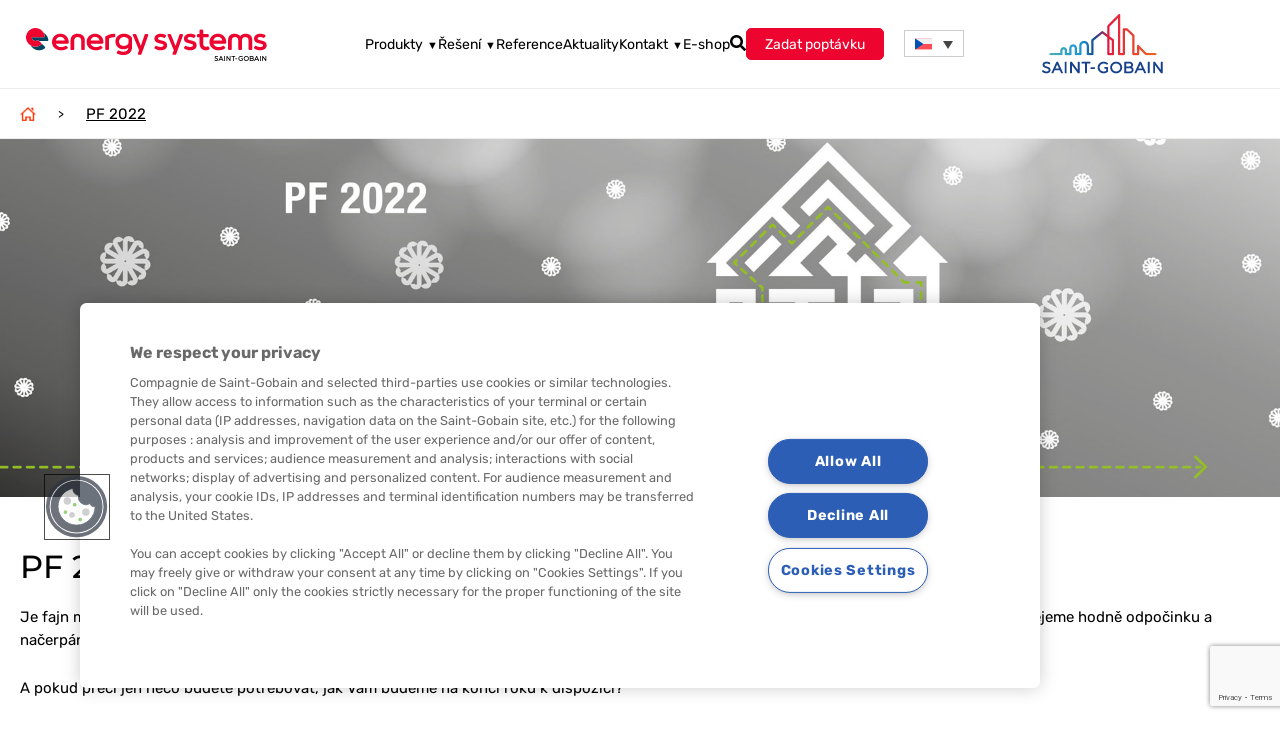

--- FILE ---
content_type: text/html; charset=UTF-8
request_url: https://www.v-system.cz/blog/pf-2022/
body_size: 19693
content:
<!doctype html>
<html lang="cs-CZ">
<head>
    <meta charset="UTF-8">
    <meta name="viewport" content="width=device-width, initial-scale=1">
    <link rel="profile" href="https://gmpg.org/xfn/11">
    <script src="https://www.google.com/recaptcha/api.js"></script>
    <script src="https://cdn.jsdelivr.net/npm/@tailwindcss/browser@4"></script>
    <meta name="google-site-verification" content="8ZcyoxhMG4axclhoQ8WCNdUheM7-0GYIgjjmt1JsrCg" />
    <link rel="icon" href="/favicon.ico" type="image/x-icon"/>

    <meta name='robots' content='index, follow, max-image-preview:large, max-snippet:-1, max-video-preview:-1' />
	<style>img:is([sizes="auto" i], [sizes^="auto," i]) { contain-intrinsic-size: 3000px 1500px }</style>
	<link rel="alternate" hreflang="cs" href="https://www.sg-es.cz/blog/pf-2022/" />
<link rel="alternate" hreflang="sk" href="https://www.sg-es.sk/blog/pf-2022/" />
<link rel="alternate" hreflang="en" href="https://www.sg-es.eu/blog/pf-2022/" />
<link rel="alternate" hreflang="x-default" href="https://www.sg-es.cz/blog/pf-2022/" />

	<!-- This site is optimized with the Yoast SEO plugin v26.2 - https://yoast.com/wordpress/plugins/seo/ -->
	<title>PF 2022 - Energy Systems</title>
	<link rel="canonical" href="https://www.sg-es.cz/blog/pf-2022/" />
	<meta property="og:locale" content="cs_CZ" />
	<meta property="og:type" content="article" />
	<meta property="og:title" content="PF 2022 - Energy Systems" />
	<meta property="og:description" content="Je fajn myslet na Vánoce a nemyslet chvíli na topení a elektřinu. A tak Vám, milí zákazníci a partneři, děkujeme za spolupráci v letošním roce a přejeme hodně odpočinku a načerpání nové energie a těšíme [&hellip;]" />
	<meta property="og:url" content="https://www.sg-es.cz/blog/pf-2022/" />
	<meta property="og:site_name" content="Energy Systems" />
	<meta property="article:modified_time" content="2021-12-15T15:48:24+00:00" />
	<meta property="og:image" content="https://www.sg-es.cz/wp-content/uploads/2021/12/PF-2022-pro-social.jpg" />
	<meta property="og:image:width" content="1199" />
	<meta property="og:image:height" content="628" />
	<meta property="og:image:type" content="image/jpeg" />
	<meta name="twitter:card" content="summary_large_image" />
	<meta name="twitter:label1" content="Odhadovaná doba čtení" />
	<meta name="twitter:data1" content="1 minuta" />
	<script type="application/ld+json" class="yoast-schema-graph">{"@context":"https://schema.org","@graph":[{"@type":"WebPage","@id":"https://www.sg-es.cz/blog/pf-2022/","url":"https://www.sg-es.cz/blog/pf-2022/","name":"PF 2022 - Energy Systems","isPartOf":{"@id":"https://www.sg-es.cz/#website"},"datePublished":"2021-12-14T11:22:47+00:00","dateModified":"2021-12-15T15:48:24+00:00","breadcrumb":{"@id":"https://www.sg-es.cz/blog/pf-2022/#breadcrumb"},"inLanguage":"cs","potentialAction":[{"@type":"ReadAction","target":["https://www.sg-es.cz/blog/pf-2022/"]}]},{"@type":"BreadcrumbList","@id":"https://www.sg-es.cz/blog/pf-2022/#breadcrumb","itemListElement":[{"@type":"ListItem","position":1,"name":"Home","item":"https://www.sg-es.cz/"},{"@type":"ListItem","position":2,"name":"PF 2022"}]},{"@type":"WebSite","@id":"https://www.sg-es.cz/#website","url":"https://www.sg-es.cz/","name":"Energy Systems","description":"Zajistíme pro vás vše od technické konzultace a cenové nabídky zdarma, přes rychlou dodávku materiálu, až po zajištění realizace na klíč.","potentialAction":[{"@type":"SearchAction","target":{"@type":"EntryPoint","urlTemplate":"https://www.sg-es.cz/?s={search_term_string}"},"query-input":{"@type":"PropertyValueSpecification","valueRequired":true,"valueName":"search_term_string"}}],"inLanguage":"cs"}]}</script>
	<!-- / Yoast SEO plugin. -->


<link rel='dns-prefetch' href='//www.sg-es.cz' />
<link rel="alternate" type="application/rss+xml" title="Energy Systems &raquo; RSS zdroj" href="https://www.sg-es.cz/feed/" />
<script type="text/javascript">
/* <![CDATA[ */
window._wpemojiSettings = {"baseUrl":"https:\/\/s.w.org\/images\/core\/emoji\/16.0.1\/72x72\/","ext":".png","svgUrl":"https:\/\/s.w.org\/images\/core\/emoji\/16.0.1\/svg\/","svgExt":".svg","source":{"concatemoji":"https:\/\/www.v-system.cz\/wp-includes\/js\/wp-emoji-release.min.js?ver=6.8.3"}};
/*! This file is auto-generated */
!function(s,n){var o,i,e;function c(e){try{var t={supportTests:e,timestamp:(new Date).valueOf()};sessionStorage.setItem(o,JSON.stringify(t))}catch(e){}}function p(e,t,n){e.clearRect(0,0,e.canvas.width,e.canvas.height),e.fillText(t,0,0);var t=new Uint32Array(e.getImageData(0,0,e.canvas.width,e.canvas.height).data),a=(e.clearRect(0,0,e.canvas.width,e.canvas.height),e.fillText(n,0,0),new Uint32Array(e.getImageData(0,0,e.canvas.width,e.canvas.height).data));return t.every(function(e,t){return e===a[t]})}function u(e,t){e.clearRect(0,0,e.canvas.width,e.canvas.height),e.fillText(t,0,0);for(var n=e.getImageData(16,16,1,1),a=0;a<n.data.length;a++)if(0!==n.data[a])return!1;return!0}function f(e,t,n,a){switch(t){case"flag":return n(e,"\ud83c\udff3\ufe0f\u200d\u26a7\ufe0f","\ud83c\udff3\ufe0f\u200b\u26a7\ufe0f")?!1:!n(e,"\ud83c\udde8\ud83c\uddf6","\ud83c\udde8\u200b\ud83c\uddf6")&&!n(e,"\ud83c\udff4\udb40\udc67\udb40\udc62\udb40\udc65\udb40\udc6e\udb40\udc67\udb40\udc7f","\ud83c\udff4\u200b\udb40\udc67\u200b\udb40\udc62\u200b\udb40\udc65\u200b\udb40\udc6e\u200b\udb40\udc67\u200b\udb40\udc7f");case"emoji":return!a(e,"\ud83e\udedf")}return!1}function g(e,t,n,a){var r="undefined"!=typeof WorkerGlobalScope&&self instanceof WorkerGlobalScope?new OffscreenCanvas(300,150):s.createElement("canvas"),o=r.getContext("2d",{willReadFrequently:!0}),i=(o.textBaseline="top",o.font="600 32px Arial",{});return e.forEach(function(e){i[e]=t(o,e,n,a)}),i}function t(e){var t=s.createElement("script");t.src=e,t.defer=!0,s.head.appendChild(t)}"undefined"!=typeof Promise&&(o="wpEmojiSettingsSupports",i=["flag","emoji"],n.supports={everything:!0,everythingExceptFlag:!0},e=new Promise(function(e){s.addEventListener("DOMContentLoaded",e,{once:!0})}),new Promise(function(t){var n=function(){try{var e=JSON.parse(sessionStorage.getItem(o));if("object"==typeof e&&"number"==typeof e.timestamp&&(new Date).valueOf()<e.timestamp+604800&&"object"==typeof e.supportTests)return e.supportTests}catch(e){}return null}();if(!n){if("undefined"!=typeof Worker&&"undefined"!=typeof OffscreenCanvas&&"undefined"!=typeof URL&&URL.createObjectURL&&"undefined"!=typeof Blob)try{var e="postMessage("+g.toString()+"("+[JSON.stringify(i),f.toString(),p.toString(),u.toString()].join(",")+"));",a=new Blob([e],{type:"text/javascript"}),r=new Worker(URL.createObjectURL(a),{name:"wpTestEmojiSupports"});return void(r.onmessage=function(e){c(n=e.data),r.terminate(),t(n)})}catch(e){}c(n=g(i,f,p,u))}t(n)}).then(function(e){for(var t in e)n.supports[t]=e[t],n.supports.everything=n.supports.everything&&n.supports[t],"flag"!==t&&(n.supports.everythingExceptFlag=n.supports.everythingExceptFlag&&n.supports[t]);n.supports.everythingExceptFlag=n.supports.everythingExceptFlag&&!n.supports.flag,n.DOMReady=!1,n.readyCallback=function(){n.DOMReady=!0}}).then(function(){return e}).then(function(){var e;n.supports.everything||(n.readyCallback(),(e=n.source||{}).concatemoji?t(e.concatemoji):e.wpemoji&&e.twemoji&&(t(e.twemoji),t(e.wpemoji)))}))}((window,document),window._wpemojiSettings);
/* ]]> */
</script>
<style id='wp-emoji-styles-inline-css' type='text/css'>

	img.wp-smiley, img.emoji {
		display: inline !important;
		border: none !important;
		box-shadow: none !important;
		height: 1em !important;
		width: 1em !important;
		margin: 0 0.07em !important;
		vertical-align: -0.1em !important;
		background: none !important;
		padding: 0 !important;
	}
</style>
<link rel='stylesheet' id='wp-block-library-css' href='https://www.v-system.cz/wp-includes/css/dist/block-library/style.min.css?ver=6.8.3' type='text/css' media='all' />
<style id='classic-theme-styles-inline-css' type='text/css'>
/*! This file is auto-generated */
.wp-block-button__link{color:#fff;background-color:#32373c;border-radius:9999px;box-shadow:none;text-decoration:none;padding:calc(.667em + 2px) calc(1.333em + 2px);font-size:1.125em}.wp-block-file__button{background:#32373c;color:#fff;text-decoration:none}
</style>
<link rel='stylesheet' id='wp-components-css' href='https://www.v-system.cz/wp-includes/css/dist/components/style.min.css?ver=6.8.3' type='text/css' media='all' />
<link rel='stylesheet' id='wp-preferences-css' href='https://www.v-system.cz/wp-includes/css/dist/preferences/style.min.css?ver=6.8.3' type='text/css' media='all' />
<link rel='stylesheet' id='wp-block-editor-css' href='https://www.v-system.cz/wp-includes/css/dist/block-editor/style.min.css?ver=6.8.3' type='text/css' media='all' />
<link rel='stylesheet' id='popup-maker-block-library-style-css' href='https://www.v-system.cz/wp-content/plugins/popup-maker/dist/packages/block-library-style.css?ver=dbea705cfafe089d65f1' type='text/css' media='all' />
<style id='global-styles-inline-css' type='text/css'>
:root{--wp--preset--aspect-ratio--square: 1;--wp--preset--aspect-ratio--4-3: 4/3;--wp--preset--aspect-ratio--3-4: 3/4;--wp--preset--aspect-ratio--3-2: 3/2;--wp--preset--aspect-ratio--2-3: 2/3;--wp--preset--aspect-ratio--16-9: 16/9;--wp--preset--aspect-ratio--9-16: 9/16;--wp--preset--color--black: #000000;--wp--preset--color--cyan-bluish-gray: #abb8c3;--wp--preset--color--white: #ffffff;--wp--preset--color--pale-pink: #f78da7;--wp--preset--color--vivid-red: #cf2e2e;--wp--preset--color--luminous-vivid-orange: #ff6900;--wp--preset--color--luminous-vivid-amber: #fcb900;--wp--preset--color--light-green-cyan: #7bdcb5;--wp--preset--color--vivid-green-cyan: #00d084;--wp--preset--color--pale-cyan-blue: #8ed1fc;--wp--preset--color--vivid-cyan-blue: #0693e3;--wp--preset--color--vivid-purple: #9b51e0;--wp--preset--gradient--vivid-cyan-blue-to-vivid-purple: linear-gradient(135deg,rgba(6,147,227,1) 0%,rgb(155,81,224) 100%);--wp--preset--gradient--light-green-cyan-to-vivid-green-cyan: linear-gradient(135deg,rgb(122,220,180) 0%,rgb(0,208,130) 100%);--wp--preset--gradient--luminous-vivid-amber-to-luminous-vivid-orange: linear-gradient(135deg,rgba(252,185,0,1) 0%,rgba(255,105,0,1) 100%);--wp--preset--gradient--luminous-vivid-orange-to-vivid-red: linear-gradient(135deg,rgba(255,105,0,1) 0%,rgb(207,46,46) 100%);--wp--preset--gradient--very-light-gray-to-cyan-bluish-gray: linear-gradient(135deg,rgb(238,238,238) 0%,rgb(169,184,195) 100%);--wp--preset--gradient--cool-to-warm-spectrum: linear-gradient(135deg,rgb(74,234,220) 0%,rgb(151,120,209) 20%,rgb(207,42,186) 40%,rgb(238,44,130) 60%,rgb(251,105,98) 80%,rgb(254,248,76) 100%);--wp--preset--gradient--blush-light-purple: linear-gradient(135deg,rgb(255,206,236) 0%,rgb(152,150,240) 100%);--wp--preset--gradient--blush-bordeaux: linear-gradient(135deg,rgb(254,205,165) 0%,rgb(254,45,45) 50%,rgb(107,0,62) 100%);--wp--preset--gradient--luminous-dusk: linear-gradient(135deg,rgb(255,203,112) 0%,rgb(199,81,192) 50%,rgb(65,88,208) 100%);--wp--preset--gradient--pale-ocean: linear-gradient(135deg,rgb(255,245,203) 0%,rgb(182,227,212) 50%,rgb(51,167,181) 100%);--wp--preset--gradient--electric-grass: linear-gradient(135deg,rgb(202,248,128) 0%,rgb(113,206,126) 100%);--wp--preset--gradient--midnight: linear-gradient(135deg,rgb(2,3,129) 0%,rgb(40,116,252) 100%);--wp--preset--font-size--small: 13px;--wp--preset--font-size--medium: 20px;--wp--preset--font-size--large: 36px;--wp--preset--font-size--x-large: 42px;--wp--preset--spacing--20: 0.44rem;--wp--preset--spacing--30: 0.67rem;--wp--preset--spacing--40: 1rem;--wp--preset--spacing--50: 1.5rem;--wp--preset--spacing--60: 2.25rem;--wp--preset--spacing--70: 3.38rem;--wp--preset--spacing--80: 5.06rem;--wp--preset--shadow--natural: 6px 6px 9px rgba(0, 0, 0, 0.2);--wp--preset--shadow--deep: 12px 12px 50px rgba(0, 0, 0, 0.4);--wp--preset--shadow--sharp: 6px 6px 0px rgba(0, 0, 0, 0.2);--wp--preset--shadow--outlined: 6px 6px 0px -3px rgba(255, 255, 255, 1), 6px 6px rgba(0, 0, 0, 1);--wp--preset--shadow--crisp: 6px 6px 0px rgba(0, 0, 0, 1);}:where(.is-layout-flex){gap: 0.5em;}:where(.is-layout-grid){gap: 0.5em;}body .is-layout-flex{display: flex;}.is-layout-flex{flex-wrap: wrap;align-items: center;}.is-layout-flex > :is(*, div){margin: 0;}body .is-layout-grid{display: grid;}.is-layout-grid > :is(*, div){margin: 0;}:where(.wp-block-columns.is-layout-flex){gap: 2em;}:where(.wp-block-columns.is-layout-grid){gap: 2em;}:where(.wp-block-post-template.is-layout-flex){gap: 1.25em;}:where(.wp-block-post-template.is-layout-grid){gap: 1.25em;}.has-black-color{color: var(--wp--preset--color--black) !important;}.has-cyan-bluish-gray-color{color: var(--wp--preset--color--cyan-bluish-gray) !important;}.has-white-color{color: var(--wp--preset--color--white) !important;}.has-pale-pink-color{color: var(--wp--preset--color--pale-pink) !important;}.has-vivid-red-color{color: var(--wp--preset--color--vivid-red) !important;}.has-luminous-vivid-orange-color{color: var(--wp--preset--color--luminous-vivid-orange) !important;}.has-luminous-vivid-amber-color{color: var(--wp--preset--color--luminous-vivid-amber) !important;}.has-light-green-cyan-color{color: var(--wp--preset--color--light-green-cyan) !important;}.has-vivid-green-cyan-color{color: var(--wp--preset--color--vivid-green-cyan) !important;}.has-pale-cyan-blue-color{color: var(--wp--preset--color--pale-cyan-blue) !important;}.has-vivid-cyan-blue-color{color: var(--wp--preset--color--vivid-cyan-blue) !important;}.has-vivid-purple-color{color: var(--wp--preset--color--vivid-purple) !important;}.has-black-background-color{background-color: var(--wp--preset--color--black) !important;}.has-cyan-bluish-gray-background-color{background-color: var(--wp--preset--color--cyan-bluish-gray) !important;}.has-white-background-color{background-color: var(--wp--preset--color--white) !important;}.has-pale-pink-background-color{background-color: var(--wp--preset--color--pale-pink) !important;}.has-vivid-red-background-color{background-color: var(--wp--preset--color--vivid-red) !important;}.has-luminous-vivid-orange-background-color{background-color: var(--wp--preset--color--luminous-vivid-orange) !important;}.has-luminous-vivid-amber-background-color{background-color: var(--wp--preset--color--luminous-vivid-amber) !important;}.has-light-green-cyan-background-color{background-color: var(--wp--preset--color--light-green-cyan) !important;}.has-vivid-green-cyan-background-color{background-color: var(--wp--preset--color--vivid-green-cyan) !important;}.has-pale-cyan-blue-background-color{background-color: var(--wp--preset--color--pale-cyan-blue) !important;}.has-vivid-cyan-blue-background-color{background-color: var(--wp--preset--color--vivid-cyan-blue) !important;}.has-vivid-purple-background-color{background-color: var(--wp--preset--color--vivid-purple) !important;}.has-black-border-color{border-color: var(--wp--preset--color--black) !important;}.has-cyan-bluish-gray-border-color{border-color: var(--wp--preset--color--cyan-bluish-gray) !important;}.has-white-border-color{border-color: var(--wp--preset--color--white) !important;}.has-pale-pink-border-color{border-color: var(--wp--preset--color--pale-pink) !important;}.has-vivid-red-border-color{border-color: var(--wp--preset--color--vivid-red) !important;}.has-luminous-vivid-orange-border-color{border-color: var(--wp--preset--color--luminous-vivid-orange) !important;}.has-luminous-vivid-amber-border-color{border-color: var(--wp--preset--color--luminous-vivid-amber) !important;}.has-light-green-cyan-border-color{border-color: var(--wp--preset--color--light-green-cyan) !important;}.has-vivid-green-cyan-border-color{border-color: var(--wp--preset--color--vivid-green-cyan) !important;}.has-pale-cyan-blue-border-color{border-color: var(--wp--preset--color--pale-cyan-blue) !important;}.has-vivid-cyan-blue-border-color{border-color: var(--wp--preset--color--vivid-cyan-blue) !important;}.has-vivid-purple-border-color{border-color: var(--wp--preset--color--vivid-purple) !important;}.has-vivid-cyan-blue-to-vivid-purple-gradient-background{background: var(--wp--preset--gradient--vivid-cyan-blue-to-vivid-purple) !important;}.has-light-green-cyan-to-vivid-green-cyan-gradient-background{background: var(--wp--preset--gradient--light-green-cyan-to-vivid-green-cyan) !important;}.has-luminous-vivid-amber-to-luminous-vivid-orange-gradient-background{background: var(--wp--preset--gradient--luminous-vivid-amber-to-luminous-vivid-orange) !important;}.has-luminous-vivid-orange-to-vivid-red-gradient-background{background: var(--wp--preset--gradient--luminous-vivid-orange-to-vivid-red) !important;}.has-very-light-gray-to-cyan-bluish-gray-gradient-background{background: var(--wp--preset--gradient--very-light-gray-to-cyan-bluish-gray) !important;}.has-cool-to-warm-spectrum-gradient-background{background: var(--wp--preset--gradient--cool-to-warm-spectrum) !important;}.has-blush-light-purple-gradient-background{background: var(--wp--preset--gradient--blush-light-purple) !important;}.has-blush-bordeaux-gradient-background{background: var(--wp--preset--gradient--blush-bordeaux) !important;}.has-luminous-dusk-gradient-background{background: var(--wp--preset--gradient--luminous-dusk) !important;}.has-pale-ocean-gradient-background{background: var(--wp--preset--gradient--pale-ocean) !important;}.has-electric-grass-gradient-background{background: var(--wp--preset--gradient--electric-grass) !important;}.has-midnight-gradient-background{background: var(--wp--preset--gradient--midnight) !important;}.has-small-font-size{font-size: var(--wp--preset--font-size--small) !important;}.has-medium-font-size{font-size: var(--wp--preset--font-size--medium) !important;}.has-large-font-size{font-size: var(--wp--preset--font-size--large) !important;}.has-x-large-font-size{font-size: var(--wp--preset--font-size--x-large) !important;}
:where(.wp-block-post-template.is-layout-flex){gap: 1.25em;}:where(.wp-block-post-template.is-layout-grid){gap: 1.25em;}
:where(.wp-block-columns.is-layout-flex){gap: 2em;}:where(.wp-block-columns.is-layout-grid){gap: 2em;}
:root :where(.wp-block-pullquote){font-size: 1.5em;line-height: 1.6;}
</style>
<link rel='stylesheet' id='wpml-legacy-dropdown-click-0-css' href='https://www.v-system.cz/wp-content/plugins/sitepress-multilingual-cms/templates/language-switchers/legacy-dropdown-click/style.min.css?ver=1' type='text/css' media='all' />
<link rel='stylesheet' id='wppopups-base-css' href='https://www.v-system.cz/wp-content/plugins/wp-popups-lite/src/assets/css/wppopups-base.css?ver=2.2.0.3' type='text/css' media='all' />
<link rel='stylesheet' id='local-fonts-css' href='https://www.v-system.cz/wp-content/themes/vsystem/assets/fonts/fonts.css?ver=1.0.0' type='text/css' media='all' />
<link rel='stylesheet' id='vsystem-slick-css' href='https://www.v-system.cz/wp-content/themes/vsystem/assets/css/slick.css?ver=6.8.3' type='text/css' media='all' />
<link rel='stylesheet' id='vsystem-remodal-css' href='https://www.v-system.cz/wp-content/themes/vsystem/assets/css/remodal.css?ver=6.8.3' type='text/css' media='all' />
<link rel='stylesheet' id='vsystem-remodal-theme-css' href='https://www.v-system.cz/wp-content/themes/vsystem/assets/css/remodal-default-theme.css?ver=6.8.3' type='text/css' media='all' />
<link rel='stylesheet' id='vsystem-colorbox-css' href='https://www.v-system.cz/wp-content/themes/vsystem/assets/css/colorbox.css?ver=6.8.3' type='text/css' media='all' />
<link rel='stylesheet' id='vsystem-style-css' href='https://www.v-system.cz/wp-content/themes/vsystem/assets/css/global.css?ver=20200528' type='text/css' media='all' />
<link rel='stylesheet' id='vsystem-wpupper-css-css' href='https://www.v-system.cz/wp-content/themes/vsystem/../../plugins/wpupper-share-buttons/build/style.css?ver=6.8.3' type='text/css' media='all' />
<script type="text/javascript" src="https://www.v-system.cz/wp-includes/js/jquery/jquery.min.js?ver=3.7.1" id="jquery-core-js"></script>
<script type="text/javascript" src="https://www.v-system.cz/wp-includes/js/jquery/jquery-migrate.min.js?ver=3.4.1" id="jquery-migrate-js"></script>
<script type="text/javascript" src="https://www.v-system.cz/wp-content/plugins/sitepress-multilingual-cms/templates/language-switchers/legacy-dropdown-click/script.min.js?ver=1" id="wpml-legacy-dropdown-click-0-js"></script>
<script type="text/javascript" id="wpml-xdomain-data-js-extra">
/* <![CDATA[ */
var wpml_xdomain_data = {"css_selector":"wpml-ls-item","ajax_url":"https:\/\/www.sg-es.cz\/wp-admin\/admin-ajax.php","current_lang":"cs","_nonce":"4e7489c343"};
/* ]]> */
</script>
<script type="text/javascript" src="https://www.v-system.cz/wp-content/plugins/sitepress-multilingual-cms/res/js/xdomain-data.js?ver=476000" id="wpml-xdomain-data-js" defer="defer" data-wp-strategy="defer"></script>
<link rel="https://api.w.org/" href="https://www.v-system.cz/wp-json/" /><link rel="alternate" title="JSON" type="application/json" href="https://www.v-system.cz/wp-json/wp/v2/blogposts/4435" /><link rel="EditURI" type="application/rsd+xml" title="RSD" href="https://www.sg-es.cz/xmlrpc.php?rsd" />
<meta name="generator" content="WordPress 6.8.3" />
<link rel='shortlink' href='https://www.sg-es.cz/?p=4435' />
<link rel="alternate" title="oEmbed (JSON)" type="application/json+oembed" href="https://www.v-system.cz/wp-json/oembed/1.0/embed?url=https%3A%2F%2Fwww.sg-es.cz%2Fblog%2Fpf-2022%2F" />
<link rel="alternate" title="oEmbed (XML)" type="text/xml+oembed" href="https://www.v-system.cz/wp-json/oembed/1.0/embed?url=https%3A%2F%2Fwww.sg-es.cz%2Fblog%2Fpf-2022%2F&#038;format=xml" />
<meta name="generator" content="WPML ver:4.7.6 stt:9,1,10;" />
<!-- OneTrust Cookies Consent Notice start for sg-es.cz -->
<script src="https://cdn.cookielaw.org/scripttemplates/otSDKStub.js"  type="text/javascript" charset="UTF-8" data-domain-script="01939585-194f-73e7-8d8e-7d48f4ebeebf" ></script>
<script type="text/javascript">
function OptanonWrapper() { }
</script>
<!-- OneTrust Cookies Consent Notice end for sg-es.cz -->
    	<!-- Google Tag Manager -->
<script>(function(w,d,s,l,i){w[l]=w[l]||[];w[l].push({'gtm.start':
new Date().getTime(),event:'gtm.js'});var f=d.getElementsByTagName(s)[0],
j=d.createElement(s),dl=l!='dataLayer'?'&l='+l:'';j.async=true;j.src=
'https://www.googletagmanager.com/gtm.js?id='+i+dl;f.parentNode.insertBefore(j,f);
})(window,document,'script','dataLayer','GTM-5BWWM7DC');</script>
<!-- End Google Tag Manager -->
    
    <script>

        function poptavkaModalFormSubmit(token) {
            $('form#poptavkaModalForm input[name=recaptcha_token]').val(token);
            setTimeout(() => {
                $('#poptavkaModalForm').submit();
            }, 50);
        }

        function kontaktFormSubmit(token) {
            $('form#kontaktForm input[name=recaptcha_token]').val(token);
            setTimeout(() => {
                $('#kontaktForm').submit();
            }, 50);
        }

        function poptavkaFormSubmit(token) {
            $('form#poptavkaForm input[name=recaptcha_token]').val(token);
            setTimeout(() => {
                $('#poptavkaForm').submit();
            }, 50);
        }

        function newsletterFormSubmit(token) {
            $('form#newsletterForm input[name=recaptcha_token]').val(token);
            setTimeout(() => {
                $('#newsletterForm').submit();
            }, 50);
        }

        function karieraFormSubmit(token) {
            $('form#karieraForm input[name=recaptcha_token]').val(token);
            setTimeout(() => {
                $('#karieraForm').submit();
            }, 50);
        }

        function zarukaFormSubmit(token) {
            $('form#zarukaForm input[name=recaptcha_token]').val(token);
            setTimeout(() => {
                $('#zarukaForm').submit();
            }, 50);
        }

        function filtryFormSubmit(token) {
            $('form#filtryForm input[name=recaptcha_token]').val(token);
            setTimeout(() => {
                $('#filtryForm').submit();
            }, 50);
        }

        function rekuperaceFormSubmit(token) {
            $('form#rekuperaceForm input[name=recaptcha_token]').val(token);
            setTimeout(() => {
                $('#rekuperaceForm').submit();
            }, 50);
        }
    </script>

    <style>
#wp-admin-bar-top-secondary {
    display: none;
}

.wp-block-media-text__content a {
    text-decoration: underline;
}

.section-detail a {
    text-decoration: underline;
}

.wp-block-media-text__content a:hover {
    text-decoration: underline;
}

.es-logo {
    display: flex; align-items: center; margin-right: 1rem;
}

@media (max-width: 1222px) {
.es-logo {
    display:none;
}
}

@media (max-width: 767px) {
.wpml-ls-statics-shortcode_actions {
display: none;
}

.menu-menu-cz-container, .menu-hlavni-menu-container {
	max-width:100%; overflow-x: auto; overflow-y: visible;
}

}

header .right {
margin-top: 0px;
}

 header nav .menu li.menu-item,  header nav .menu li.menu-item a {
                margin-left:0 !important;
     		background: none; border: none;
	   }
	.has-text-align-center {
		text-align: center !important;
	}

        .wpml-ls-item-en {
            display: none !important;
        }

        
        @media screen and ( min-width: 1024px ) {
            .section-icons .icon {
                width: 17%;
            }
        }

        .products-side-menu .side-menu-link.penb-green .icon {
            background: #cfd51c url('https://www.sg-es.cz/wp-content/themes/vsystem/assets/css/images/icon-penb-hover.png') center center no-repeat;
            background-size: 34px 30px;
        }

        .products-side-menu .side-menu-link.penb-green:hover .icon {
            background-color: #CAD103 !important;
        }

    .section-products-detail .introduction .products-detail-faq {
    	width: 25%;
    }

    .section-products-detail .introduction .text {
        	width: 75%;
    }

        .section-icons .inner {
            padding-left: 80px;
            background-position: 20px center;
        }

        
        .box.hidden {
            display: none;
        }

        .text p a {
            text-decoration: underline !important;
        }

        .top-alert a {
            text-decoration: underline;
        }

        .wp-block-buttons .wp-block-button__link {
            width: auto;
        }

 #infigy-demo {
     width: 270px;
     height: 570px;
 }

#infigy-demo iframe {
    width: 100% !important;
    height: 100% !important;
}

@media screen and (min-width: 640px) {
    #infigy-demo {
        width: 383px;
        height: 800px;
    }
}

        a[id]::before {
            content: '';
            display: block;
            height:      90px;
            margin-top: -90px;
            visibility: hidden;
        }

        .xinvert {
            color: #424044 !important;
        }

        .remodal .modal-top-1 {
            margin-top: 1rem;
        }

        @media print {
            header, footer, .section-newsletter, .img-detail, .breadcrumbs, .wpusb {
                display: none;
            }
        }

        ul.blocks-gallery-grid li {
            list-style: none;
            background: none;
        }

        ul.blocks-gallery-grid li:before {
            display: none;
        }

        .wp-block-group__inner-container > p,
        .section-detail .container > p,
        .page-id-138 .container h1,
        .single-projects .container h1,
        .single-projects .container h3,
        .single-blogposts .container h1,
        .single-blogposts .container h3,
        {
            margin-left: 20px;
        }

        figure.wp-block-table {
            margin-inline-start: 20px;
            margin-inline-end: 20px;
        }

        .wp-block-image img {
            height: auto !important;
        }

        .wp-block-gallery.is-cropped figure.wp-block-image {
            display: flex;
            flex-direction: column;
        }

        .wp-block-gallery.is-cropped figure.wp-block-image img {
            flex: 1 1 0;
            height: 100% !important;
            width: 100%;
            object-fit: cover;
        }

        .wpml-ls-legacy-dropdown-click {
            width: 60px;
            float: right;
            margin-left: 1rem;
            position: relative;
            top: 2px;
        }

        .page-id-138 .section-slider-photos .photo {
            background-size: contain;
        }

        .blocks-gallery-item figure img {
            cursor: pointer;
        }

        .wp-block-quote.is-large, .wp-block-quote.is-style-large {
            padding-left: 60px !important;
        }

        #frm-file, #frm-contactForm-file {
            display: none;
        }

        section ul.blocks-gallery-grid li {
            padding-left: 0 !important;
        }

        .wp-block-image figcaption {
            text-align: center;
        }

        @media (max-width: 1360px) {
            .products-side-menu {
                display: none;
            }
        }

        .wp-block-image .aligncenter {
            display: flex;
            justify-content: center;
        }

    </style>

    <style type="text/css">
        #wpusb-container-rounded {
            text-align: center;
            margin-top: 1rem;
        }
    </style>

    <!-- SEEKY-->
    <script type="text/javascript">
        var _paq = _paq || [];
        _paq.push(['trackPageView']);
        _paq.push(['enableLinkTracking']);
        (function () {
            var u = "//ifirmy.cz/pxstats/";
            _paq.push(['setTrackerUrl', u + 'piwik.php']);
            _paq.push(['setSiteId', 5465]);
            var d = document, g = d.createElement('script'), s = d.getElementsByTagName('script')[0];
            g.type = 'text/javascript';
            g.async = true;
            g.defer = true;
            g.src = u + 'piwik.js';
            s.parentNode.insertBefore(g, s);
        })();
    </script>
    <noscript><p><img src="//ifirmy.cz/pxstats/piwik.php?idsite=5465" style="border:0;" alt=""/></p></noscript>
    <!-- End SEEKY -->

    <script src="//mozilla.github.io/pdf.js/build/pdf.js"></script>

            <style type="text/css">
        .wp-block-media-text__media img {
            height: auto !important;
        }

        .top-alert {
            background: #ED0530 !important;
            z-index: 15000;
            position: relative;
            top: -14px;
            width: 100%;
            padding: 0.5rem 0;
        }

        /* Reviews responsive display */
        .desktop-only {
            display: block;
        }

        .mobile-only {
            display: none;
        }

        @media (max-width: 767px) {
            .desktop-only {
                display: none !important;
            }

            .mobile-only {
                display: block !important;
            }

            .menu-menu-cz-container {
                display: none;
            }

            .info-firmy {
                display: none !important;
            }

            /* Better mobile reviews styling */
            .google-reviews-mobile .container > div {
                margin: 20px 10px !important;
            }

            .google-reviews-mobile .container > div > div {
                min-width: 260px !important;
            }

            /* Carousel buttons side by side on mobile */
            .carousel-buttons {
                display: flex !important;
                gap: 8px !important;
                justify-content: flex-start !important;
                align-items: center !important;
            }

            .carousel-buttons .button,
            .section-intro .button {
                margin: 0 !important;
                margin-right: 8px !important;
                padding: 10px 15px !important;
                font-size: 13px !important;
                white-space: nowrap !important;
                flex: 0 0 auto !important;
                min-width: auto !important;
                display: inline-flex !important;
                align-items: center !important;
                justify-content: center !important;
                line-height: normal !important;
            }

            .carousel-buttons .button:last-child {
                margin-right: 0 !important;
            }

            /* Section icons margin on mobile */
            .section-icons {
                margin-top: 35px !important;
            }
        }

        .top-alert p {
            color: #fff !important;
            text-align: center;
            margin: 0;
            padding: 0;
        }

        .fa {
            -moz-osx-font-smoothing: grayscale;
            -webkit-font-smoothing: antialiased;
            display: inline-block;
            font-style: normal;
            font-variant: normal;
            text-rendering: auto;
            line-height: 1;
        }

        .fa-search:before {
            content: "\f002";
        }

        .fa {
            font-family: 'Font Awesome 5 Free';
            font-weight: 900;
        }

        button, fieldset, form, input {
            margin: 0;
            padding: 0;
        }

        .blind {
            display: none !important;
        }

        fieldset {
            border: none;
        }

        input {
            display: block;
            resize: none;
        }

        button, input {
            outline: 0;
            font-family: Raleway, sans-serif;
        }

        button {
            cursor: pointer;
        }

        * {
            box-sizing: border-box;
            -moz-box-sizing: border-box;
            -webkit-box-sizing: border-box;
        }

        form {
            min-height: 1px;
            width: 100%;
            clear: both;
        }

        form:after {
            content: ".";
            display: block;
            clear: both;
            visibility: hidden;
            overflow: hidden;
            height: 0;
        }

        form fieldset {
            min-height: 1px;
            width: 100%;
            clear: both;
        }

        form fieldset:after {
            content: ".";
            display: block;
            clear: both;
            visibility: hidden;
            overflow: hidden;
            height: 0;
        }

        form label {
            color: #717073;
            font-size: 14px;
            line-height: 22px;
            display: block;
            width: 100%;
        }

        form button i {
            margin-left: 12px;
            display: inline-block;
        }

        form input {
            display: block;
            width: 100%;
            border: 2px solid #e3e2e2;
            outline: 0 !important;
            color: #515054;
            font-size: 14px;
            padding-left: 20px;
            padding-right: 20px;
            height: 42px;
            line-height: 42px;
            border-radius: 21px;
            background: 0 0;
        }

        form input:focus {
            border-color: #11b0e8;
        }

        .search-main-box {
            background: #ff3600;
            display: none;
            margin-top: 12px;
            padding: 1rem;
            position: absolute;
            width: 100%;
        }

        .search-main-box form {
            display: block;
            max-width: 700px;
            width: 100%;
            margin: 0 auto;
            position: relative;
        }

        .search-main-box form input {
            height: 46px;
            line-height: 46px;
            background: #fff;
            border-radius: 23px;
            border: none;
            display: block;
            width: 100%;
            padding: 0 70px 0 30px;
            font-size: 15px;
            color: #000;
        }

        .search-main-box form button {
            border: none;
            background: 0 0;
            color: #000;
            position: absolute;
            top: 13px;
            right: 20px;
        }

        .wp-block-embed__wrapper {
            text-align: center !important;
        }

        table tr:last-of-type td, table tr:last-of-type th {
            border-bottom: 1px solid black;
        }

        .container {
            max-width: 1600px;
        }

        /* Partners section styling */
        .partners-section {
            background-color: #f8f8f8;
            padding: 40px 0;
        }

        .partners-section .partner-logo {
            transition: transform 0.3s ease, opacity 0.3s ease;
        }

        .partners-section .partner-logo:hover {
            transform: scale(1.1);
            opacity: 0.8;
        }

        /* Product detail page - make FAQs full width on desktop too */
        .section-products-detail .introduction .text {
            width: 100% !important;
            float: none !important;
            padding-right: 0 !important;
        }

        .section-products-detail .introduction .products-detail-faq {
            width: 100% !important;
            float: none !important;
            clear: both !important;
            margin-top: 60px !important;
            max-width: 900px;
            margin-left: auto;
            margin-right: auto;
        }

        /* Make videos responsive - fix overflow on mobile */
        .section-products-detail iframe,
        .section-detail iframe,
        .container iframe[src*="youtube"],
        .container iframe[src*="vimeo"] {
            max-width: 100% !important;
            height: auto !important;
            aspect-ratio: 16/9;
        }

        /* Alternative responsive video wrapper */
        .section-products-detail p:has(iframe),
        .section-detail p:has(iframe) {
            position: relative;
            width: 100%;
            max-width: 100%;
            overflow: hidden;
        }

        /* Fallback for browsers without aspect-ratio support */
        .section-products-detail iframe,
        .section-detail iframe {
            width: 100% !important;
            max-width: 640px;
            height: 360px;
        }

        @supports (aspect-ratio: 16/9) {
            .section-products-detail iframe,
            .section-detail iframe {
                height: auto !important;
            }
        }

        @media (max-width: 767px) {
            .section-products-detail iframe,
            .section-detail iframe,
            .container iframe {
                width: 100% !important;
                height: auto !important;
                min-height: 200px;
                max-height: 400px;
                aspect-ratio: 16/9;
            }

            /* Fallback calculation for mobile without aspect-ratio */
            @supports not (aspect-ratio: 16/9) {
                .section-products-detail iframe,
                .section-detail iframe,
                .container iframe {
                    height: 56.25vw !important; /* 16:9 ratio */
                    max-height: 400px !important;
                }
            }
        }

        @media (max-width: 767px) {
            .partners-section .logo {
                margin: 10px;
            }

            .partners-section .partner-logo {
                height: 50px !important;
                max-width: 120px !important;
            }

            .partners-section h2 {
                font-size: 20px !important;
                padding: 0 20px;
            }
        }

    </style>
	<style>
/* Fix for mobile menu */
@media (max-width: 1080px) {
    header nav {
        display: none !important;
    }

    header nav.show-mobile {
        display: block !important;
    }

    .menu-menu-cz-container, .menu-hlavni-menu-container {
        display: block !important;
    }
}
</style>
<script>
document.addEventListener('DOMContentLoaded', function() {
    // Mobile menu toggle
    const mobileToggle = document.querySelector('.navigation-link-mobile');
    const nav = document.querySelector('header nav');

    // Initially hide mobile menu
    if (window.innerWidth <= 1080) {
        nav.classList.remove('show-mobile');
    }

    if (mobileToggle) {
        mobileToggle.addEventListener('click', function(e) {
            e.preventDefault();
            this.classList.toggle('active');
            nav.classList.toggle('show-mobile');
        });
    }

    // Handle submenu toggle for both desktop and mobile
    const menuItems = document.querySelectorAll('#menu-menu-cz .menu-item-has-children, #menu-hlavni-menu .menu-item-has-children');

    menuItems.forEach(item => {
        // Add indicator for items with submenus
        const link = item.querySelector('a');
        const indicator = document.createElement('span');
        indicator.innerHTML = ' ▼';
        indicator.style.fontSize = '0.8em';
        indicator.style.display = 'inline-block';
        indicator.style.marginLeft = '4px';
        link.appendChild(indicator);

        // Handle clicks for mobile devices
        link.addEventListener('click', function(e) {
            const windowWidth = window.innerWidth;
            const submenu = item.querySelector('.sub-menu');

            // Only handle special submenu behavior on mobile
            if (windowWidth <= 1080) {
                e.preventDefault();

                // Close other open submenus
                menuItems.forEach(otherItem => {
                    if (otherItem !== item) {
                        const otherSubmenu = otherItem.querySelector('.sub-menu');
                        if (otherSubmenu) {
                            otherSubmenu.classList.remove('active');
                        }
                    }
                });

                // Toggle current submenu
                if (submenu) {
                    submenu.classList.toggle('active');
                }
            }
        });
    });

    // Close submenus when clicking outside
    document.addEventListener('click', function(e) {
        if (!e.target.closest('#menu-menu-cz') && !e.target.closest('#menu-hlavni-menu')) {
            document.querySelectorAll('.sub-menu').forEach(menu => {
                menu.classList.remove('active');
            });
        }
    });

    // Handle window resize for responsive behavior
    window.addEventListener('resize', function() {
        const windowWidth = window.innerWidth;
        if (windowWidth > 1080) {
            nav.classList.remove('show-mobile');
            nav.style.display = 'flex';
        } else {
            nav.style.display = '';
            if (mobileToggle.classList.contains('active')) {
                nav.classList.add('show-mobile');
            } else {
                nav.classList.remove('show-mobile');
            }
        }
    });
});

// Add this CSS along with the JavaScript
const style = document.createElement('style');
style.textContent = `
    #menu-menu-cz, #menu-hlavni-menu {
        list-style: none;
        padding: 0;
        margin: 0;
        display: flex;
        gap: 20px;
    }

    #menu-menu-cz li, #menu-hlavni-menu li {
        position: relative;
    }

    .sub-menu {
        display: none;
        position: absolute;
        top: 100%;
        left: 0;
        background: white;
        min-width: 300px;
        box-shadow: 0 2px 5px rgba(0,0,0,0.1);
        padding: 0;
        list-style: none;
        z-index: 1000;
    }

    .sub-menu.active {
        display: block;
    }

    @media (hover: hover) and (min-width: 1081px) {
        #menu-menu-cz li:hover > .sub-menu,
        #menu-hlavni-menu li:hover > .sub-menu {
            display: block;
        }
    }

    .sub-menu li {
        width: 100%;
    }

    .sub-menu a {
        padding: 10px 15px;
        display: block;
        border-bottom: 1px solid #eee;
    }

    .sub-menu a:hover {
        background: #f5f5f5;
    }

    .current-menu-item > a,
    .current_page_item > a {
        font-weight: bold;
        color: #000;
    }

    @media (max-width: 1080px) {
        #menu-menu-cz, #menu-hlavni-menu {
            flex-direction: column;
            gap: 0;
            width: 100%;
        }

        header nav {
            width: 100%;
        }

        .sub-menu {
            position: static;
            width: 100%;
            box-shadow: none;
            padding-left: 20px;
            background: #f5f5f5;
        }

        header nav .menu li.menu-item a {
            border-bottom: 1px solid #d5d5d5;
            padding: 12px 20px;
            display: block;
            width: 100%;
        }
    }
`;
document.head.appendChild(style);
</script>
</head>

<body class="wp-singular blogposts-template-default single single-blogposts postid-4435 wp-theme-vsystem">


<!-- Google Tag Manager (noscript) -->
<noscript><iframe src="https://www.googletagmanager.com/ns.html?id=GTM-5BWWM7DC"
height="0" width="0" style="display:none;visibility:hidden"></iframe></noscript>
<!-- End Google Tag Manager (noscript) -->

<div class="remodal-bg">

    <header>
                <div class="container" style="display: flex; justify-items: flex-start; align-items: center; width: 100%; justify-content: space-between;">
            <a style="display: flex; align-items: center; margin-right: 1rem;" href="https://www.sg-es.cz"><img class="logo" style="height: 45px;"
                                              src="https://www.sg-es.cz/wp-content/themes/vsystem/assets/images/logo.svg?v=1" alt=""/></a>
            <div class="right">
                <a class="navigation-link-mobile" href="#">
                    <span></span>
                    <span></span>
                    <span></span>
                    <span></span>
                </a>
<nav style="display: flex">
		<div class="menu-menu-cz-container"><ul id="menu-menu-cz" class="menu"><li id="menu-item-15530" class="menu-item menu-item-type-post_type menu-item-object-page menu-item-has-children menu-item-15530"><a href="https://www.sg-es.cz/produkty-vypis/">Produkty</a>
<ul class="sub-menu">
	<li id="menu-item-15568" class="menu-item menu-item-type-post_type menu-item-object-products menu-item-15568"><a href="https://www.sg-es.cz/produkty/penb/">PENB</a></li>
	<li id="menu-item-15569" class="menu-item menu-item-type-post_type menu-item-object-products menu-item-15569"><a href="https://www.sg-es.cz/produkty/dotace/">Dotace</a></li>
	<li id="menu-item-15539" class="menu-item menu-item-type-post_type menu-item-object-products menu-item-15539"><a href="https://www.sg-es.cz/produkty/podlahove-vytapeni/">Podlahové vytápění</a></li>
	<li id="menu-item-15580" class="menu-item menu-item-type-post_type menu-item-object-products menu-item-15580"><a href="https://www.sg-es.cz/produkty/moderni-primotopy/">Moderní přímotopy</a></li>
	<li id="menu-item-15622" class="menu-item menu-item-type-post_type menu-item-object-products menu-item-15622"><a href="https://www.sg-es.cz/produkty/tepelna-cerpadla/">Tepelná čerpadla</a></li>
	<li id="menu-item-15570" class="menu-item menu-item-type-post_type menu-item-object-products menu-item-15570"><a href="https://www.sg-es.cz/produkty/rizene-vetrani-s-rekuperaci/">Řízené větrání</a></li>
	<li id="menu-item-15572" class="menu-item menu-item-type-post_type menu-item-object-products menu-item-15572"><a href="https://www.sg-es.cz/produkty/fotovoltaika/">FVE pro rodinné domy</a></li>
	<li id="menu-item-16029" class="menu-item menu-item-type-post_type menu-item-object-products menu-item-16029"><a href="https://www.sg-es.cz/produkty/klimatizace-pro-domy-i-byty/">Klimatizace</a></li>
	<li id="menu-item-15573" class="menu-item menu-item-type-post_type menu-item-object-products menu-item-15573"><a href="https://www.sg-es.cz/produkty/tepelne-izolace/">Tepelné izolace</a></li>
	<li id="menu-item-15571" class="menu-item menu-item-type-post_type menu-item-object-products menu-item-15571"><a href="https://www.sg-es.cz/produkty/zimni-aplikace/">Zimní ohřevy</a></li>
</ul>
</li>
<li id="menu-item-15531" class="menu-item menu-item-type-post_type menu-item-object-page menu-item-has-children menu-item-15531"><a href="https://www.sg-es.cz/reseni/">Řešení</a>
<ul class="sub-menu">
	<li id="menu-item-15578" class="menu-item menu-item-type-post_type menu-item-object-products menu-item-15578"><a href="https://www.sg-es.cz/?post_type=products&#038;p=77">Rekonstrukce</a></li>
	<li id="menu-item-15579" class="menu-item menu-item-type-post_type menu-item-object-products menu-item-15579"><a href="https://www.sg-es.cz/produkty/mesta-a-obce/">Města a obce</a></li>
	<li id="menu-item-16794" class="menu-item menu-item-type-post_type menu-item-object-products menu-item-16794"><a href="https://www.sg-es.cz/produkty/bytove-domy/">Bytové domy</a></li>
	<li id="menu-item-15575" class="menu-item menu-item-type-post_type menu-item-object-products menu-item-15575"><a href="https://www.sg-es.cz/produkty/pro-prumysl/">Průmysl</a></li>
	<li id="menu-item-15576" class="menu-item menu-item-type-post_type menu-item-object-products menu-item-15576"><a href="https://www.sg-es.cz/produkty/technologie-pro-zemedelstvi/">Zemědělství</a></li>
	<li id="menu-item-15577" class="menu-item menu-item-type-post_type menu-item-object-products menu-item-15577"><a href="https://www.sg-es.cz/produkty/rekreacni-a-ubytovaci-zarizeni/">Rekreační objekty</a></li>
</ul>
</li>
<li id="menu-item-15532" class="menu-item menu-item-type-post_type menu-item-object-page menu-item-15532"><a href="https://www.sg-es.cz/realizace/">Reference</a></li>
<li id="menu-item-15533" class="menu-item menu-item-type-post_type menu-item-object-page menu-item-15533"><a href="https://www.sg-es.cz/aktuality/">Aktuality</a></li>
<li id="menu-item-15534" class="menu-item menu-item-type-post_type menu-item-object-page menu-item-has-children menu-item-15534"><a href="https://www.sg-es.cz/kontakt/">Kontakt</a>
<ul class="sub-menu">
	<li id="menu-item-16410" class="menu-item menu-item-type-post_type menu-item-object-page menu-item-16410"><a href="https://www.sg-es.cz/kontakt/">Kontakty</a></li>
	<li id="menu-item-15804" class="menu-item menu-item-type-post_type menu-item-object-page menu-item-15804"><a href="https://www.sg-es.cz/o-nas/">O nás</a></li>
	<li id="menu-item-15803" class="menu-item menu-item-type-post_type menu-item-object-page menu-item-15803"><a href="https://www.sg-es.cz/kariera/">Kariéra</a></li>
</ul>
</li>
<li id="menu-item-15659" class="menu-item menu-item-type-custom menu-item-object-custom menu-item-15659"><a href="https://eshop.sg-es.cz/">E-shop</a></li>
<li class="menu-item menu-item-type-custom menu-item-object-custom">
            <a href="#" onclick="$('.search-main-box').toggle(); $('input[name=s]').focus(); return false;">
                <svg style="position: relative; top: 2px;" width="16" aria-hidden="true"
                     focusable="false" data-prefix="fas" data-icon="search"
                     class="svg-inline--fa fa-search fa-w-16" role="img"
                     xmlns="http://www.w3.org/2000/svg" viewBox="0 0 512 512">
                    <path fill="currentColor"
                          d="M505 442.7L405.3 343c-4.5-4.5-10.6-7-17-7H372c27.6-35.3 44-79.7 44-128C416 93.1 322.9 0 208 0S0 93.1 0 208s93.1 208 208 208c48.3 0 92.7-16.4 128-44v16.3c0 6.4 2.5 12.5 7 17l99.7 99.7c9.4 9.4 24.6 9.4 33.9 0l28.3-28.3c9.4-9.4 9.4-24.6.1-34zM208 336c-70.7 0-128-57.2-128-128 0-70.7 57.2-128 128-128 70.7 0 128 57.2 128 128 0 70.7-57.2 128-128 128z"></path>
                </svg>
            </a>
        </li><li id="menu-item-34" class="menu-item menu-item-type-custom menu-item-object-custom menu-item-34">
                <a href="#poptavka">Zadat poptávku</a>
            </li></ul></div>                
<div class="wpml-ls-statics-shortcode_actions wpml-ls wpml-ls-legacy-dropdown-click js-wpml-ls-legacy-dropdown-click">
	<ul>

		<li class="wpml-ls-slot-shortcode_actions wpml-ls-item wpml-ls-item-cs wpml-ls-current-language wpml-ls-first-item wpml-ls-item-legacy-dropdown-click">

			<a href="#" class="js-wpml-ls-item-toggle wpml-ls-item-toggle">
                                                    <img
            class="wpml-ls-flag"
            src="https://www.v-system.cz/wp-content/plugins/sitepress-multilingual-cms/res/flags/cs.svg"
            alt="Čeština"
            width=18
            height=12
    /></a>

			<ul class="js-wpml-ls-sub-menu wpml-ls-sub-menu">
				
					<li class="wpml-ls-slot-shortcode_actions wpml-ls-item wpml-ls-item-sk">
						<a href="https://www.sg-es.sk/blog/pf-2022/" class="wpml-ls-link">
                                                                <img
            class="wpml-ls-flag"
            src="https://www.v-system.cz/wp-content/plugins/sitepress-multilingual-cms/res/flags/sk.svg"
            alt="Slovenština"
            width=18
            height=12
    /></a>
					</li>

				
					<li class="wpml-ls-slot-shortcode_actions wpml-ls-item wpml-ls-item-en wpml-ls-last-item">
						<a href="https://www.sg-es.eu/blog/pf-2022/" class="wpml-ls-link">
                                                                <img
            class="wpml-ls-flag"
            src="https://www.v-system.cz/wp-content/plugins/sitepress-multilingual-cms/res/flags/en.svg"
            alt="Angličtina"
            width=18
            height=12
    /></a>
					</li>

							</ul>

		</li>

	</ul>
</div>
                </nav>
            </div>
<a class="es-logo" href="https://www.sg-es.cz"><img class="logo" style="height: 60px;"
                                              src="https://www.saint-gobain.cz/themes/custom/sgcc_theme/logo.svg" alt=""/></a>
        </div>
        <div class="search-main-box">
            <div class="container">
                <form action="/" method="get">
                    <fieldset><label for="search-main" class="blind">Search</label>
                        <input type="text" name="s" id="search-main" placeholder="Hledejte...">
                        <button type="submit">
                            <svg style="position: relative; top: 2px;" width="16" aria-hidden="true"
                                 focusable="false" data-prefix="fas" data-icon="search"
                                 class="svg-inline--fa fa-search fa-w-16" role="img"
                                 xmlns="http://www.w3.org/2000/svg" viewBox="0 0 512 512">
                                <path fill="currentColor"
                                      d="M505 442.7L405.3 343c-4.5-4.5-10.6-7-17-7H372c27.6-35.3 44-79.7 44-128C416 93.1 322.9 0 208 0S0 93.1 0 208s93.1 208 208 208c48.3 0 92.7-16.4 128-44v16.3c0 6.4 2.5 12.5 7 17l99.7 99.7c9.4 9.4 24.6 9.4 33.9 0l28.3-28.3c9.4-9.4 9.4-24.6.1-34zM208 336c-70.7 0-128-57.2-128-128 0-70.7 57.2-128 128-128 70.7 0 128 57.2 128 128 0 70.7-57.2 128-128 128z"></path>
                            </svg>
                        </button>
                    </fieldset>
                </form>
            </div>
        </div>
    </header>

<div class="breadcrumbs">
    <div class="container">
        <a href="https://www.sg-es.cz" class="home">Domů</a>
        <span class="divider">&gt;</span>
        <a href="#">PF 2022</a>
        <!--<span class="divider">&gt;</span>
        <span>RD OSTRAVA - elektrické podlahové vytápění – hlavní a jediný zdroj tepla</span>-->
    </div>
</div>

<div class="img-detail" style="background-image: url('https://www.sg-es.cz/wp-content/uploads/2021/12/31001D-V-system-PF-2022-1920x700-A.jpg');">
    &nbsp;
</div>

<section class="section-detail">
    <div class="container">
        <h1>PF 2022</h1>
        <!--<div class="row detail-info">
            <span class="tag">Podlahové vytápění</span>
            <span class="date">23. 5. 2019</span>
        </div>-->
        
<p>Je fajn myslet na Vánoce a nemyslet chvíli na topení a elektřinu. A tak Vám, milí zákazníci a partneři, děkujeme za spolupráci v letošním roce a přejeme hodně odpočinku a načerpání nové energie a těšíme se na Vás opět v novém roce. </p>



<p>A pokud přeci jen něco budete potřebovat, jak Vám budeme na konci roku k dispozici?</p>



<p>Provoz zákaznického centra najdete v rozpisu níže. Standarní pracovní dobu (běžný provoz) a kontaktní údaje najdete v sekci <a href="https://www.sg-es.cz/kontakt/" target="_blank" rel="noreferrer noopener">Kontakt</a>.  <br>Naše <a href="https://www.sg-es.cz/kontakt/#technicka-podpora-cr-sr">technická podpora</a> tu pro Vaše neodkladné případy bude po všechny pracovní dny a to primárně na e-mailu <a href="mailto:technik@v-system.cz">technik@v-system.cz</a>.</p>



<figure class="wp-block-table"><table><tbody><tr><td></td><td><strong>ZÁKAZNICKÉ CENTRUM</strong></td><td><strong>TECHNICKÁ PODPORA</strong></td></tr><tr><td>📌 20.12. PONDĚLÍ</td><td><strong>běžný provoz </strong></td><td><strong>běžný provoz</strong></td></tr><tr><td>📌 21.12. ÚTERÝ</td><td><strong>běžný provoz</strong> / poslední den expedice zásilek v roce 2021 📦</td><td><strong>běžný provoz</strong></td></tr><tr><td>📌 22.12. STŘEDA</td><td>inventura 📋</td><td><a href="mailto:technik@v-system.cz">technik@v-system.cz</a></td></tr><tr><td>📌 23.12. ČTVRTEK</td><td>inventura 📋</td><td><a href="mailto:technik@v-system.cz">technik@v-system.cz</a></td></tr><tr><td>📌 24.12. PÁTEK</td><td>🎄</td><td>🎄</td></tr></tbody></table></figure>



<figure class="wp-block-table"><table><tbody><tr><td>📌 27.12. PONDĚLÍ</td><td>osobní odběry po předchozí telefonické dohodě                       </td><td><a href="mailto:technik@v-system.cz">technik@v-system.cz</a>      </td></tr><tr><td>📌 28.12. ÚTERÝ</td><td>osobní odběry po předchozí telefonické dohodě</td><td><a href="mailto:technik@v-system.cz">technik@v-system.cz</a></td></tr><tr><td>📌 29.12. STŘEDA</td><td>osobní odběry po předchozí telefonické dohodě</td><td><a href="mailto:technik@v-system.cz">technik@v-system.cz</a></td></tr><tr><td>📌 30.12. ČTVRTEK</td><td>inventura 📋</td><td><a href="mailto:technik@v-system.cz">technik@v-system.cz</a></td></tr><tr><td>📌 31.12. PÁTEK</td><td>🎉</td><td>🎉</td></tr></tbody></table></figure>



<p>Připraveni provádět Vás labyrintem technologií pro úsporné domy a pomáhat s Vašimi zakázkami budeme s radostí, v plné síle a v plném nasazení opět od pondělí 3. ledna 2022. </p>



<p><em>Celý tým V-systém elektro</em></p>
        
			<div class="wpusb wpusb-rounded  "
		     	 id="wpusb-container-rounded"
				 data-element-url="https%3A%2F%2Fwww.sg-es.cz%2Fblog%2Fpf-2022%2F"
		     	 data-element-title="PF%202022"
			     data-attr-reference="4435"
			     data-attr-nonce="ceb126993a"
		     	 data-is-term="0"
			      data-disabled-share-counts="1" data-wpusb-component="counter-social-share"
			     >

			 
		
			<div class="wpusb-item wpusb-facebook " >
				<a href="https://www.facebook.com/sharer.php?u=https%3A%2F%2Fwww.sg-es.cz%2Fblog%2Fpf-2022%2F" target="_blank"
				   data-action="open-popup"
				   class="wpusb-button wpusb-btn "
				   title="Sdílet na Facebooku"
				   
				   
				   rel="nofollow"
				>
				   
			<svg class="wpusb-svg wpusb-facebook-rounded ">
				<use xlink:href="#wpusb-facebook-rounded" />
			</svg>
		
				   <span class="wpusb-btn-inside" data-title="Sdílet"></span>
				</a>
				
			</div>
		
			<div class="wpusb-item wpusb-twitter " >
				<a href="https://twitter.com/intent/tweet?url=https%3A%2F%2Fwww.sg-es.cz%2Fblog%2Fpf-2022%2F&text=I just saw%20PF%202022%20-%20Click to see also%20☛%20" target="_blank"
				   data-action="open-popup"
				   class="wpusb-button wpusb-btn "
				   title="Tweet"
				   
				   
				   rel="nofollow"
				>
				   
			<svg class="wpusb-svg wpusb-twitter-rounded ">
				<use xlink:href="#wpusb-twitter-rounded" />
			</svg>
		
				   <span class="wpusb-btn-inside" data-title="Tweet"></span>
				</a>
				
			</div>
		
			<div class="wpusb-item wpusb-printer " >
				<a href="https://www.printfriendly.com/print?url=https%3A%2F%2Fwww.sg-es.cz%2Fblog%2Fpf-2022%2F" target="_blank"
				   data-action="open-popup"
				   class="wpusb-button wpusb-btn "
				   title="Print via PrintFriendly"
				   
				   
				   rel="nofollow"
				>
				   
			<svg class="wpusb-svg wpusb-printer-rounded ">
				<use xlink:href="#wpusb-printer-rounded" />
			</svg>
		
				   <span class="wpusb-btn-inside" data-title="Tisk"></span>
				</a>
				
			</div>
		</div>    </div>
</section>


<div class="section-newsletter mb0">
    <div class="container">
        <div class="left">
                            <p>
                    Každý měsíc posíláme zajímavé informace, jak správně vytápět, větrat nebo získávat energii.
                    <span class="small">Přihlášením <a target="_blank"
                                                       href="https://www.saint-gobain.cz/pravni-podminky">souhlasíte s podmínkami</a>.</span>
                </p>
                                </div>
        <div class="right">
            
    <form action="" method="post" id="newsletterForm">    <fieldset>
        
        <p>
            <label class="blind" for="newsletter">Zadejte váš e-mail</label>
            <input type="email" name="email_address" placeholder="Zadejte váš e-mail" id="frm-newsletterForm-email_address" required data-nette-rules='[{"op":":filled","msg":"Zadejte prosím váš e-mail."},{"op":":email","msg":"Zadejte platný e-mail"}]'>            <button class="g-recaptcha modal-top-1 button red"
                    data-sitekey="6Le4IaQhAAAAAB8MP6KEI4dYDK4FWuRPqHjcGcjx"
                    data-callback='newsletterFormSubmit'
                    data-action='submit'>Přihlásit</button>
        </p>
    </fieldset>
    <input type="hidden" name="_form_" value="newsletterForm"><input type="hidden" name="recaptcha_token" value=""><!--[if IE]><input type=IEbug disabled style="display:none"><![endif]-->
</form>
            </div>
    </div>
</div>
<footer>
    <div class="top">
        <div class="container">
            <div class="row">
                <div class="col">
                    <h3 style="margin-left: 0px;">Produkty</h3>
                    <ul>
                                                <li>
                            <a href="https://www.sg-es.cz/produkty/penb/">PENB a dotace</a>
                        </li>
                                                <li>
                            <a href="https://www.sg-es.cz/produkty/rizene-vetrani-s-rekuperaci/">Větrání a rekuperace</a>
                        </li>
                        <li>
                            <a href="https://www.sg-es.cz/produkty/podlahove-vytapeni/">Podlahové vytápění</a>
                        </li>
                        <li><a href="https://www.sg-es.cz/produkty/fotovoltaika/">Fotovoltaika</a></li>
                        <li><a href="https://www.sg-es.cz/produkty/zimni-aplikace/">Zimní aplikace</a>
                                                <li><a href="https://www.sg-es.cz/produkty/moderni-primotopy/">Přímotopné panely</a>
                        <li><a href="https://www.sg-es.cz/produkty/klimatizace-pro-domy-i-byty/">Klimatizace</a></li>
                        <!--                        <li>-->
<!--                            <a href="--><?//= get_permalink(10); ?><!--#ostatni-produkty">--><!--</a>-->
<!--                        </li>-->
                    </ul>
                </div>
                <div class="col">
                    <h3 style="margin-left: 0px;">Důležité</h3>
                    <ul>
                        <!--<li><a href="#poptavka">Zadat poptávku</a></li>-->
                        <li>
                                                        <a href="https://www.saint-gobain.cz/pravni-podminky" target="_blank">Právní podmínky</a>
                                                                                </li>
                                                <li><a href="https://www.sg-es.cz/caste-dotazy/">Časté dotazy</a></li>
                        <li><a href="https://www.sg-es.cz/ke-stazeni/">Ke stažení</a></li>
                        <li><a href="https://www.sg-es.cz/navody/">Návody</a></li>
                                                <li><a href="https://www.sg-es.cz/videogalerie/">Videogalerie</a></li>
                                                <li><a href="https://www.sg-es.cz/kariera/">Kariéra</a></li>
                                                <li><a href="https://www.sg-es.cz/kontakt/">Kontakt</a></li>
                                                <li><a href="https://www.sg-es.cz/o-nas/">O nás</a></li>
                        
                                                <li><a href="https://www.sg-es.cz/montazni-partneri/">Naši montážní partneři</a></li>
                                            </ul>
                </div>
            </div>
            <div class="row">
                <div class="col wide">
                    <h3 style="margin-left: 0px;">Rychlý kontakt</h3>
                    <p>
                                                    <a href="tel:317725749" class="phone">+420 317 725 749</a>
                            <br><a class="email" href="mailto:info@sg-es.cz">info@sg-es.cz</a>
                                                                    </p>
                </div>
                <div class="col last">
                    <!--<img src="https://www.sg-es.cz/wp-content/themes/vsystem/assets/images/logo-footer.png" alt="">-->
                                            <a href="http://eshop.sg-es.cz/" target="_blank" class="button white">Přejít na e-shop</a>
                                        <!-- No e-shop button for EN version -->
                    <div class="social">
                        <a href="https://www.facebook.com/V-syst%C3%A9m-elektro-sro-100369763389010/" target="_blank"
                           class="fb">Facebook</a>
                        <a href="https://www.youtube.com/channel/UCd4A6EDwZ6v7EPEdC5ij_Ow" target="_blank" class="yt">Youtube</a>
                        <a href="https://www.instagram.com/v_system_elektro/" target="_blank" class="ig">Instagram</a>
                        <a href="https://www.linkedin.com/company/vytapeni-vetrani-fotovoltaika" target="_blank" class="ln">Linkedin</a>
                    </div>
                </div>
            </div>
        </div>
    </div>
    <div class="bottom">
        <div class="container">
                            <p>&copy; Copyright 2024 Saint-Gobain Construction Products CZ a.s., ENERGY SYSTEMS<span>|</span> Všechna práva vyhrazena</p>
                <p style="font-size: 12px; line-height: 1.4; padding-top: 10px;">IČ: 25029673 se sídlem Smrčkova 2485/4, Libeň, 180 00 Praha 8 zapsaná v obchodním rejstříku vedeném Městským soudem v Praze v oddílu B, vložka 9601</p>
                    </div>
    </div>
</footer>
</div>

<div class="remodal" data-remodal-id="poptavka">
    <button data-remodal-action="close" class="remodal-close"></button>
    <h2>Zadat nezávaznou poptávku</h2>
    <div class="contact-form">
        
    <form action="" method="post" id="poptavkaModalForm" enctype="multipart/form-data">    <fieldset>
        
        <p>
            <label for="first_name">Jméno a příjmení</label>
            <input type="text" name="first_name" id="frm-contactFormpoptavkaModalForm-first_name" required data-nette-rules='[{"op":":filled","msg":"Zadejte prosím své jméno"}]'>        </p>
        <p>
            <label for="email_address">E-mail</label>
            <input type="email" name="email_address" id="frm-contactFormpoptavkaModalForm-email_address" required data-nette-rules='[{"op":":filled","msg":"Zadejte prosím váš e-mail"},{"op":":email","msg":"Zadejte platný e-mail"}]'>        </p>
        <p>
            <label for="phone">Telefon</label>
            <input type="text" name="phone" id="frm-contactFormpoptavkaModalForm-phone" required data-nette-rules='[{"op":":filled","msg":"Zadejte prosím telefonní číslo"}]'>        </p>
        <p>
            <label for="okres">Okres</label>
            <input type="text" name="okres" id="frm-contactFormpoptavkaModalForm-okres" required data-nette-rules='[{"op":":filled","msg":"Zadejte prosím okres"}]'>        </p>
        <p>
            <label for="date">Předpokládaný termín realizace</label>
            <input type="text" name="date" placeholder="např. květen 2025" id="frm-contactFormpoptavkaModalForm-date">        </p>
                <p class="message">
            <label for="message">Vaše zpráva</label>
            <textarea name="message" id="frm-contactFormpoptavkaModalForm-message" required data-nette-rules='[{"op":":filled","msg":"Zadejte prosím zprávu"}]'></textarea>        </p>
                    <p>
                <label for="upload-file">Nahrát přílohu</label>
                <input type="file" name="file" id="frm-contactFormpoptavkaModalForm-file" data-nette-rules='[{"op":":fileSize","msg":"Maximální velikost souboru 5MB","arg":5242880}]'>                <!--<a href="javascript:$('#frm-file').click();" class="js-upload-file-cf">Nahrát přílohu</a>-->
            </p>
                        <p class="attachment-2" style="display: none;">
                <label for="upload-file">Příloha č. 2</label>
                <input type="file" name="file2" id="frm-contactFormpoptavkaModalForm-file2" data-nette-rules='[{"op":":fileSize","msg":"Maximální velikost souboru 5MB","arg":5242880}]'>            </p>
            <p class="show-attachment-2" >
                <a onclick="$('.attachment-2').show(); $('p.show-attachment-2').hide(); $('p.show-attachment-3').show(); return false;"
                   href="#">Přidat další přílohu</a>
            </p>
                        <p class="attachment-3" style="display: none;">
                <label for="upload-file">Příloha č. 3</label>
                <input type="file" name="file3" id="frm-contactFormpoptavkaModalForm-file3" data-nette-rules='[{"op":":fileSize","msg":"Maximální velikost souboru 5MB","arg":5242880}]'>            </p>
            <p class="show-attachment-3"  style="display: none;" >
                <a onclick="$('.attachment-3').show(); $('p.show-attachment-3').hide(); $('p.show-attachment-4').show(); return false;"
                   href="#">Přidat další přílohu</a>
            </p>
                        <p class="attachment-4" style="display: none;">
                <label for="upload-file">Příloha č. 4</label>
                <input type="file" name="file4" id="frm-contactFormpoptavkaModalForm-file4" data-nette-rules='[{"op":":fileSize","msg":"Maximální velikost souboru 5MB","arg":5242880}]'>            </p>
            <p class="show-attachment-4"  style="display: none;" >
                <a onclick="$('.attachment-4').show(); $('p.show-attachment-4').hide(); $('p.show-attachment-5').show(); return false;"
                   href="#">Přidat další přílohu</a>
            </p>
                        <p class="attachment-5" style="display: none;">
                <label for="upload-file">Příloha č. 5</label>
                <input type="file" name="file5" id="frm-contactFormpoptavkaModalForm-file5" data-nette-rules='[{"op":":fileSize","msg":"Maximální velikost souboru 5MB","arg":5242880}]'>            </p>
            <p class="show-attachment-5"  style="display: none;" >
                <a onclick="$('.attachment-5').show(); $('p.show-attachment-5').hide(); $('p.show-attachment-6').show(); return false;"
                   href="#">Přidat další přílohu</a>
            </p>
                        <p class="attachment-6" style="display: none;">
                <label for="upload-file">Příloha č. 6</label>
                <input type="file" name="file6" id="frm-contactFormpoptavkaModalForm-file6" data-nette-rules='[{"op":":fileSize","msg":"Maximální velikost souboru 5MB","arg":5242880}]'>            </p>
            <p class="show-attachment-6"  style="display: none;" >
                <a onclick="$('.attachment-6').show(); $('p.show-attachment-6').hide(); $('p.show-attachment-7').show(); return false;"
                   href="#">Přidat další přílohu</a>
            </p>
                        <p class="attachment-7" style="display: none;">
                <label for="upload-file">Příloha č. 7</label>
                <input type="file" name="file7" id="frm-contactFormpoptavkaModalForm-file7" data-nette-rules='[{"op":":fileSize","msg":"Maximální velikost souboru 5MB","arg":5242880}]'>            </p>
            <p class="show-attachment-7"  style="display: none;" >
                <a onclick="$('.attachment-7').show(); $('p.show-attachment-7').hide(); $('p.show-attachment-8').show(); return false;"
                   href="#">Přidat další přílohu</a>
            </p>
                        <p class="attachment-8" style="display: none;">
                <label for="upload-file">Příloha č. 8</label>
                <input type="file" name="file8" id="frm-contactFormpoptavkaModalForm-file8" data-nette-rules='[{"op":":fileSize","msg":"Maximální velikost souboru 5MB","arg":5242880}]'>            </p>
            <p class="show-attachment-8"  style="display: none;" >
                <a onclick="$('.attachment-8').show(); $('p.show-attachment-8').hide(); $('p.show-attachment-9').show(); return false;"
                   href="#">Přidat další přílohu</a>
            </p>
                        <p class="attachment-9" style="display: none;">
                <label for="upload-file">Příloha č. 9</label>
                <input type="file" name="file9" id="frm-contactFormpoptavkaModalForm-file9" data-nette-rules='[{"op":":fileSize","msg":"Maximální velikost souboru 5MB","arg":5242880}]'>            </p>
            <p class="show-attachment-9"  style="display: none;" >
                <a onclick="$('.attachment-9').show(); $('p.show-attachment-9').hide(); $('p.show-attachment-10').show(); return false;"
                   href="#">Přidat další přílohu</a>
            </p>
                        <p class="attachment-10" style="display: none;">
                <label for="upload-file">Příloha č. 10</label>
                <input type="file" name="file10" id="frm-contactFormpoptavkaModalForm-file10" data-nette-rules='[{"op":":fileSize","msg":"Maximální velikost souboru 5MB","arg":5242880}]'>            </p>
            <p class="show-attachment-10"  style="display: none;" >
                <a onclick="$('.attachment-10').show(); $('p.show-attachment-10').hide(); $('p.show-attachment-11').show(); return false;"
                   href="#">Přidat další přílohu</a>
            </p>
                        <p>
                * Celková maximální velikost příloh je 10MB.
            </p>
                <p class="checkbox">
            <label for="frm-contactFormpoptavkaModalForm-agree"><input type="checkbox" name="agree" id="frm-contactFormpoptavkaModalForm-agree" required data-nette-rules='[{"op":":filled","msg":"Pro pokračování je třeba potvrdit souhlas"}]'></label>            <label for="agreement">Souhlasím se <a target="_blank"
                                                                                  href="https://www.sg-es.cz/wp-content/themes/vsystem/files/gdpr.pdf">zpracováním osobních údajů</a></label>
        </p>
        <p class="last">
            <button class="g-recaptcha button red"
                    data-sitekey="6Le4IaQhAAAAAB8MP6KEI4dYDK4FWuRPqHjcGcjx"
                    data-callback='poptavkaModalFormSubmit'
                    data-action='submit'>Odeslat</button>
        </p>

    </fieldset>
    <input type="hidden" name="_form_" value="contactFormpoptavkaModalForm"><input type="hidden" name="recaptcha_token" value="">
</form>

        </div>
</div>

<div class="remodal" data-remodal-id="odber-novinek">
    <button data-remodal-action="close" class="remodal-close"></button>
    <h2>Přihlášení k odběru novinek</h2>
    <div class="contact-form">
        
    <form action="" method="post" id="newsletterForm">    <fieldset>
        
        <p>
            <label class="blind" for="newsletter">Zadejte váš e-mail</label>
            <input type="email" name="email_address" placeholder="Zadejte váš e-mail" id="frm-newsletterForm-email_address" required data-nette-rules='[{"op":":filled","msg":"Zadejte prosím váš e-mail."},{"op":":email","msg":"Zadejte platný e-mail"}]'>            <button class="g-recaptcha modal-top-1 button red"
                    data-sitekey="6Le4IaQhAAAAAB8MP6KEI4dYDK4FWuRPqHjcGcjx"
                    data-callback='newsletterFormSubmit'
                    data-action='submit'>Přihlásit</button>
        </p>
    </fieldset>
    <input type="hidden" name="_form_" value="newsletterForm"><input type="hidden" name="recaptcha_token" value=""><!--[if IE]><input type=IEbug disabled style="display:none"><![endif]-->
</form>
        </div>
</div>

<div class="remodal" data-remodal-id="odber-noviniek">
    <button data-remodal-action="close" class="remodal-close"></button>
    <h2>Přihlášení k odběru novinek</h2>
    <div class="contact-form">
        
    <form action="" method="post" id="newsletterForm">    <fieldset>
        
        <p>
            <label class="blind" for="newsletter">Zadejte váš e-mail</label>
            <input type="email" name="email_address" placeholder="Zadejte váš e-mail" id="frm-newsletterForm-email_address" required data-nette-rules='[{"op":":filled","msg":"Zadejte prosím váš e-mail."},{"op":":email","msg":"Zadejte platný e-mail"}]'>            <button class="g-recaptcha modal-top-1 button red"
                    data-sitekey="6Le4IaQhAAAAAB8MP6KEI4dYDK4FWuRPqHjcGcjx"
                    data-callback='newsletterFormSubmit'
                    data-action='submit'>Přihlásit</button>
        </p>
    </fieldset>
    <input type="hidden" name="_form_" value="newsletterForm"><input type="hidden" name="recaptcha_token" value=""><!--[if IE]><input type=IEbug disabled style="display:none"><![endif]-->
</form>
        </div>
</div>

    <div class="remodal" data-remodal-id="poptavka-odeslana">
        <button data-remodal-action="close" class="remodal-close"></button>
        <h2>Děkujeme za Vaši poptávku.</h2>
        <p>Vaše poptávka byla úspěšně zaznamenána a putuje ke zpracování.<br />
            Kopie zadání Vám přijde obratem do e-mailové stránky.</p>
    </div>

    <div class="remodal" data-remodal-id="zaruka-odeslana">
        <button data-remodal-action="close" class="remodal-close"></button>
        <h2>Děkujeme za registraci.</h2>
        <p>Formulář byl úspěšně odeslán na info@v-system.cz</p>
    </div>

    <div class="remodal" data-remodal-id="newsletter-odeslano">
        <button data-remodal-action="close" class="remodal-close"></button>
        <h2>Děkujeme za registraci.</h2>
        <p>Formulář byl úspěšně odeslán.</p>
    </div>

    <div class="remodal" data-remodal-id="filtry-odeslano">
        <button data-remodal-action="close" class="remodal-close"></button>
        <h2>Děkujeme za registraci.</h2>
        <p>Pokud byla úspěšná, informace o registraci přijde obratem do Vaší e-mailové schránky. Prosíme zkontrolujte si.</p>
    </div>

<svg style="display: none;">
    <defs>
        <symbol id="wpusb-facebook-rounded" viewBox="0 0 32 32">
            <path d="M16 0c-8.837 0-16 7.163-16 16s7.163 16 16 16v-12h-4v-4h4v-3c0-2.761 2.239-5 5-5h5v4h-5c-0.552 0-1 0.448-1 1v3h5.5l-1 4h-4.5v11.496c6.901-1.776 12-8.041 12-15.496 0-8.837-7.163-16-16-16z"></path>
        </symbol>
        <symbol id="wpusb-twitter-rounded" viewBox="0 0 32 32">
            <path d="M16 0c-8.837 0-16 7.163-16 16s7.163 16 16 16 16-7.163 16-16-7.163-16-16-16zM23.952 11.921c0.008 0.176 0.012 0.353 0.012 0.531 0 5.422-4.127 11.675-11.675 11.675-2.317 0-4.474-0.679-6.29-1.844 0.321 0.038 0.648 0.058 0.979 0.058 1.922 0 3.692-0.656 5.096-1.757-1.796-0.033-3.311-1.219-3.833-2.849 0.251 0.048 0.508 0.074 0.772 0.074 0.374 0 0.737-0.050 1.081-0.144-1.877-0.377-3.291-2.035-3.291-4.023 0-0.017 0-0.034 0-0.052 0.553 0.307 1.186 0.492 1.858 0.513-1.101-0.736-1.825-1.992-1.825-3.415 0-0.752 0.202-1.457 0.556-2.063 2.024 2.482 5.047 4.116 8.457 4.287-0.070-0.3-0.106-0.614-0.106-0.935 0-2.266 1.837-4.103 4.103-4.103 1.18 0 2.247 0.498 2.995 1.296 0.935-0.184 1.813-0.525 2.606-0.996-0.306 0.958-0.957 1.762-1.804 2.27 0.83-0.099 1.621-0.32 2.357-0.646-0.55 0.823-1.245 1.545-2.047 2.124z"></path>
        </symbol>
        <symbol id="wpusb-printer-rounded" viewBox="0 0 32 32">
            <path d="M13.162 0.188c-2.213 0.412-4.838 1.525-6.6 2.813-3.3 2.412-5.662 6.2-6.375 10.213-0.237 1.425-0.237 4.15 0 5.575 0.575 3.225 2.225 6.363 4.588 8.675 2.287 2.25 5.3 3.8 8.438 4.35 1.425 0.237 4.15 0.237 5.575 0 6.6-1.163 11.863-6.425 13.025-13.025 0.237-1.425 0.237-4.15 0-5.575-1.163-6.6-6.425-11.863-13.025-13.025-1.337-0.225-4.35-0.225-5.625 0zM22 8.175v2.175l0.788 0.050c1 0.063 1.113 0.1 1.3 0.463 0.225 0.412 0.238 8.762 0.012 8.987-0.087 0.087-0.1 0.15-0.025 0.15 0.063 0-0.050 0.113-0.262 0.25-0.3 0.2-0.587 0.25-1.4 0.25h-1.038v1.425c0 1.188-0.038 1.438-0.2 1.5-0.113 0.038-2.35 0.075-4.988 0.075-3.787 0-4.813-0.038-4.912-0.163-0.075-0.087-0.162-0.775-0.175-1.512l-0.037-1.363-1.25 0.025c-1.063 0.012-1.3-0.012-1.625-0.238-0.2-0.137-0.325-0.25-0.263-0.25 0.075 0 0.063-0.063-0.025-0.15-0.225-0.225-0.213-8.575 0.013-8.988 0.2-0.363 0.3-0.4 1.375-0.463l0.838-0.050v-4.35h11.875v2.175z"></path>
            <path d="M11.188 7.35c-0.037 0.1-0.063 0.813-0.063 1.6v1.425h10.125v-1.425c0-1.050-0.050-1.45-0.175-1.563-0.262-0.225-9.8-0.263-9.887-0.037z"></path>
            <path d="M11.5 17.538c0 0.063-0.063 0.063-0.125 0.025-0.088-0.050-0.113 0.875-0.1 2.837l0.037 2.913h9.875v-5.75l-4.85-0.063c-2.662-0.038-4.838-0.012-4.838 0.038zM19.625 18.75c0 0.25-0.087 0.25-3.625 0.25s-3.625 0-3.625-0.25c0-0.25 0.088-0.25 3.625-0.25s3.625 0 3.625 0.25zM19.625 21.25c0 0.25-0.087 0.25-3.625 0.25s-3.625 0-3.625-0.25c0-0.25 0.088-0.25 3.625-0.25s3.625 0 3.625 0.25z"></path>
        </symbol>
    </defs>
</svg>


<script type="speculationrules">
{"prefetch":[{"source":"document","where":{"and":[{"href_matches":"\/*"},{"not":{"href_matches":["\/wp-*.php","\/wp-admin\/*","\/wp-content\/uploads\/*","\/wp-content\/*","\/wp-content\/plugins\/*","\/wp-content\/themes\/vsystem\/*","\/*\\?(.+)"]}},{"not":{"selector_matches":"a[rel~=\"nofollow\"]"}},{"not":{"selector_matches":".no-prefetch, .no-prefetch a"}}]},"eagerness":"conservative"}]}
</script>
<div class="wppopups-whole" style="display: none"></div><script type="text/javascript" src="https://www.v-system.cz/wp-includes/js/dist/hooks.min.js?ver=4d63a3d491d11ffd8ac6" id="wp-hooks-js"></script>
<script type="text/javascript" id="wppopups-js-extra">
/* <![CDATA[ */
var wppopups_vars = {"is_admin":"","ajax_url":"https:\/\/www.sg-es.cz\/wp-admin\/admin-ajax.php?lang=cs","pid":"4435","is_front_page":"","is_blog_page":"","is_category":"","site_url":"https:\/\/www.sg-es.cz","is_archive":"","is_search":"","is_singular":"1","is_preview":"","facebook":"","twitter":"","val_required":"This field is required.","val_url":"Please enter a valid URL.","val_email":"Please enter a valid email address.","val_number":"Please enter a valid number.","val_checklimit":"You have exceeded the number of allowed selections: {#}.","val_limit_characters":"{count} of {limit} max characters.","val_limit_words":"{count} of {limit} max words.","disable_form_reopen":"__return_false"};
/* ]]> */
</script>
<script type="text/javascript" src="https://www.v-system.cz/wp-content/plugins/wp-popups-lite/src/assets/js/wppopups.js?ver=2.2.0.3" id="wppopups-js"></script>
<script type="text/javascript" id="wpsi-search-navigation-js-extra">
/* <![CDATA[ */
var wpsi_search_navigation = {"ajaxurl":"https:\/\/www.sg-es.cz\/wp-admin\/admin-ajax.php","token":"a7bc64346d"};
/* ]]> */
</script>
<script type="text/javascript" src="https://www.v-system.cz/wp-content/plugins/wp-search-insights/assets/js/search-navigation.js?ver=2.1" id="wpsi-search-navigation-js"></script>
<script type="text/javascript" src="https://www.v-system.cz/wp-content/themes/vsystem/assets/js/jquery-3.7.1.min.js?ver=20151215" id="vsystem-jquery-js"></script>
<script type="text/javascript" src="https://www.v-system.cz/wp-content/themes/vsystem/assets/js/jquery.malihu.PageScroll2id.js?ver=20151215" id="vsystem-malihu-js"></script>
<script type="text/javascript" src="https://www.v-system.cz/wp-content/themes/vsystem/assets/js/remodal.js?ver=20151215" id="vsystem-remodal-js"></script>
<script type="text/javascript" src="https://www.v-system.cz/wp-content/themes/vsystem/assets/js/slick.min.js?ver=20151215" id="vsystem-slick-js"></script>
<script type="text/javascript" src="https://www.v-system.cz/wp-content/themes/vsystem/assets/js/jquery.colorbox-min.js?ver=20151215" id="vsystem-colorbox-js"></script>
<script type="text/javascript" src="https://www.v-system.cz/wp-content/themes/vsystem/assets/js/global.js?ver=20200318" id="vsystem-global-js"></script>
<script type="text/javascript" src="https://www.v-system.cz/wp-content/themes/vsystem/assets/js/netteForms.js?ver=20151215" id="vsystem-nette-js"></script>
<script type="text/javascript" src="https://www.v-system.cz/wp-content/themes/vsystem/../../plugins/wpupper-share-buttons/build/front.js?ver=20151215" id="vsystem-wpupper-js-js"></script>

<script>
    //document.body.innerHTML = document.body.innerHTML.replace(/m2/g, 'm<sup>2</sup>');
    //document.body.innerHTML = document.body.innerHTML.replace(/m3/g, 'm<sup>3</sup>');
    //document.body.innerHTML = document.body.innerHTML.replace(/CO2/g, 'CO<sub>2</sub>');

    document.addEventListener("DOMContentLoaded", function() {
    // Create the new SVG element
    var newSvg = document.createElementNS("http://www.w3.org/2000/svg", "svg");
    newSvg.setAttribute("class", "wpusb-svg wpusb-twitter-rounded");
    newSvg.setAttribute("viewBox", "0 0 448 512");

    var newPath = document.createElementNS("http://www.w3.org/2000/svg", "path");
    newPath.setAttribute("d", "M64 32C28.7 32 0 60.7 0 96V416c0 35.3 28.7 64 64 64H384c35.3 0 64-28.7 64-64V96c0-35.3-28.7-64-64-64H64zm297.1 84L257.3 234.6 379.4 396H283.8L209 298.1 123.3 396H75.8l111-126.9L69.7 116h98l67.7 89.5L313.6 116h47.5zM323.3 367.6L153.4 142.9H125.1L296.9 367.6h26.3z");

    // Append the new path to the new SVG
    newSvg.appendChild(newPath);

    // Find the existing SVG element
    var existingSvg = document.querySelector(".wpusb-svg.wpusb-twitter-rounded");

    // Replace the existing SVG with the new one
    if (existingSvg) {
        existingSvg.parentNode.replaceChild(newSvg, existingSvg);
    }
});

</script>

<style>
.wpusb .wpusb-twitter svg, .wpusb .wpusb-twitter svg:hover, #wpusb-container-follow .wpusb-twitter svg, #wpusb-container-follow .wpusb-twitter svg:hover {
    color: black !important;
}
</style>
</body>
</html>

<!-- Performance optimized by Redis Object Cache. Learn more: https://wprediscache.com -->


--- FILE ---
content_type: text/html; charset=utf-8
request_url: https://www.google.com/recaptcha/api2/anchor?ar=1&k=6Le4IaQhAAAAAB8MP6KEI4dYDK4FWuRPqHjcGcjx&co=aHR0cHM6Ly93d3cudi1zeXN0ZW0uY3o6NDQz&hl=en&v=PoyoqOPhxBO7pBk68S4YbpHZ&size=invisible&sa=submit&anchor-ms=20000&execute-ms=30000&cb=q1s7kgu0juy0
body_size: 48562
content:
<!DOCTYPE HTML><html dir="ltr" lang="en"><head><meta http-equiv="Content-Type" content="text/html; charset=UTF-8">
<meta http-equiv="X-UA-Compatible" content="IE=edge">
<title>reCAPTCHA</title>
<style type="text/css">
/* cyrillic-ext */
@font-face {
  font-family: 'Roboto';
  font-style: normal;
  font-weight: 400;
  font-stretch: 100%;
  src: url(//fonts.gstatic.com/s/roboto/v48/KFO7CnqEu92Fr1ME7kSn66aGLdTylUAMa3GUBHMdazTgWw.woff2) format('woff2');
  unicode-range: U+0460-052F, U+1C80-1C8A, U+20B4, U+2DE0-2DFF, U+A640-A69F, U+FE2E-FE2F;
}
/* cyrillic */
@font-face {
  font-family: 'Roboto';
  font-style: normal;
  font-weight: 400;
  font-stretch: 100%;
  src: url(//fonts.gstatic.com/s/roboto/v48/KFO7CnqEu92Fr1ME7kSn66aGLdTylUAMa3iUBHMdazTgWw.woff2) format('woff2');
  unicode-range: U+0301, U+0400-045F, U+0490-0491, U+04B0-04B1, U+2116;
}
/* greek-ext */
@font-face {
  font-family: 'Roboto';
  font-style: normal;
  font-weight: 400;
  font-stretch: 100%;
  src: url(//fonts.gstatic.com/s/roboto/v48/KFO7CnqEu92Fr1ME7kSn66aGLdTylUAMa3CUBHMdazTgWw.woff2) format('woff2');
  unicode-range: U+1F00-1FFF;
}
/* greek */
@font-face {
  font-family: 'Roboto';
  font-style: normal;
  font-weight: 400;
  font-stretch: 100%;
  src: url(//fonts.gstatic.com/s/roboto/v48/KFO7CnqEu92Fr1ME7kSn66aGLdTylUAMa3-UBHMdazTgWw.woff2) format('woff2');
  unicode-range: U+0370-0377, U+037A-037F, U+0384-038A, U+038C, U+038E-03A1, U+03A3-03FF;
}
/* math */
@font-face {
  font-family: 'Roboto';
  font-style: normal;
  font-weight: 400;
  font-stretch: 100%;
  src: url(//fonts.gstatic.com/s/roboto/v48/KFO7CnqEu92Fr1ME7kSn66aGLdTylUAMawCUBHMdazTgWw.woff2) format('woff2');
  unicode-range: U+0302-0303, U+0305, U+0307-0308, U+0310, U+0312, U+0315, U+031A, U+0326-0327, U+032C, U+032F-0330, U+0332-0333, U+0338, U+033A, U+0346, U+034D, U+0391-03A1, U+03A3-03A9, U+03B1-03C9, U+03D1, U+03D5-03D6, U+03F0-03F1, U+03F4-03F5, U+2016-2017, U+2034-2038, U+203C, U+2040, U+2043, U+2047, U+2050, U+2057, U+205F, U+2070-2071, U+2074-208E, U+2090-209C, U+20D0-20DC, U+20E1, U+20E5-20EF, U+2100-2112, U+2114-2115, U+2117-2121, U+2123-214F, U+2190, U+2192, U+2194-21AE, U+21B0-21E5, U+21F1-21F2, U+21F4-2211, U+2213-2214, U+2216-22FF, U+2308-230B, U+2310, U+2319, U+231C-2321, U+2336-237A, U+237C, U+2395, U+239B-23B7, U+23D0, U+23DC-23E1, U+2474-2475, U+25AF, U+25B3, U+25B7, U+25BD, U+25C1, U+25CA, U+25CC, U+25FB, U+266D-266F, U+27C0-27FF, U+2900-2AFF, U+2B0E-2B11, U+2B30-2B4C, U+2BFE, U+3030, U+FF5B, U+FF5D, U+1D400-1D7FF, U+1EE00-1EEFF;
}
/* symbols */
@font-face {
  font-family: 'Roboto';
  font-style: normal;
  font-weight: 400;
  font-stretch: 100%;
  src: url(//fonts.gstatic.com/s/roboto/v48/KFO7CnqEu92Fr1ME7kSn66aGLdTylUAMaxKUBHMdazTgWw.woff2) format('woff2');
  unicode-range: U+0001-000C, U+000E-001F, U+007F-009F, U+20DD-20E0, U+20E2-20E4, U+2150-218F, U+2190, U+2192, U+2194-2199, U+21AF, U+21E6-21F0, U+21F3, U+2218-2219, U+2299, U+22C4-22C6, U+2300-243F, U+2440-244A, U+2460-24FF, U+25A0-27BF, U+2800-28FF, U+2921-2922, U+2981, U+29BF, U+29EB, U+2B00-2BFF, U+4DC0-4DFF, U+FFF9-FFFB, U+10140-1018E, U+10190-1019C, U+101A0, U+101D0-101FD, U+102E0-102FB, U+10E60-10E7E, U+1D2C0-1D2D3, U+1D2E0-1D37F, U+1F000-1F0FF, U+1F100-1F1AD, U+1F1E6-1F1FF, U+1F30D-1F30F, U+1F315, U+1F31C, U+1F31E, U+1F320-1F32C, U+1F336, U+1F378, U+1F37D, U+1F382, U+1F393-1F39F, U+1F3A7-1F3A8, U+1F3AC-1F3AF, U+1F3C2, U+1F3C4-1F3C6, U+1F3CA-1F3CE, U+1F3D4-1F3E0, U+1F3ED, U+1F3F1-1F3F3, U+1F3F5-1F3F7, U+1F408, U+1F415, U+1F41F, U+1F426, U+1F43F, U+1F441-1F442, U+1F444, U+1F446-1F449, U+1F44C-1F44E, U+1F453, U+1F46A, U+1F47D, U+1F4A3, U+1F4B0, U+1F4B3, U+1F4B9, U+1F4BB, U+1F4BF, U+1F4C8-1F4CB, U+1F4D6, U+1F4DA, U+1F4DF, U+1F4E3-1F4E6, U+1F4EA-1F4ED, U+1F4F7, U+1F4F9-1F4FB, U+1F4FD-1F4FE, U+1F503, U+1F507-1F50B, U+1F50D, U+1F512-1F513, U+1F53E-1F54A, U+1F54F-1F5FA, U+1F610, U+1F650-1F67F, U+1F687, U+1F68D, U+1F691, U+1F694, U+1F698, U+1F6AD, U+1F6B2, U+1F6B9-1F6BA, U+1F6BC, U+1F6C6-1F6CF, U+1F6D3-1F6D7, U+1F6E0-1F6EA, U+1F6F0-1F6F3, U+1F6F7-1F6FC, U+1F700-1F7FF, U+1F800-1F80B, U+1F810-1F847, U+1F850-1F859, U+1F860-1F887, U+1F890-1F8AD, U+1F8B0-1F8BB, U+1F8C0-1F8C1, U+1F900-1F90B, U+1F93B, U+1F946, U+1F984, U+1F996, U+1F9E9, U+1FA00-1FA6F, U+1FA70-1FA7C, U+1FA80-1FA89, U+1FA8F-1FAC6, U+1FACE-1FADC, U+1FADF-1FAE9, U+1FAF0-1FAF8, U+1FB00-1FBFF;
}
/* vietnamese */
@font-face {
  font-family: 'Roboto';
  font-style: normal;
  font-weight: 400;
  font-stretch: 100%;
  src: url(//fonts.gstatic.com/s/roboto/v48/KFO7CnqEu92Fr1ME7kSn66aGLdTylUAMa3OUBHMdazTgWw.woff2) format('woff2');
  unicode-range: U+0102-0103, U+0110-0111, U+0128-0129, U+0168-0169, U+01A0-01A1, U+01AF-01B0, U+0300-0301, U+0303-0304, U+0308-0309, U+0323, U+0329, U+1EA0-1EF9, U+20AB;
}
/* latin-ext */
@font-face {
  font-family: 'Roboto';
  font-style: normal;
  font-weight: 400;
  font-stretch: 100%;
  src: url(//fonts.gstatic.com/s/roboto/v48/KFO7CnqEu92Fr1ME7kSn66aGLdTylUAMa3KUBHMdazTgWw.woff2) format('woff2');
  unicode-range: U+0100-02BA, U+02BD-02C5, U+02C7-02CC, U+02CE-02D7, U+02DD-02FF, U+0304, U+0308, U+0329, U+1D00-1DBF, U+1E00-1E9F, U+1EF2-1EFF, U+2020, U+20A0-20AB, U+20AD-20C0, U+2113, U+2C60-2C7F, U+A720-A7FF;
}
/* latin */
@font-face {
  font-family: 'Roboto';
  font-style: normal;
  font-weight: 400;
  font-stretch: 100%;
  src: url(//fonts.gstatic.com/s/roboto/v48/KFO7CnqEu92Fr1ME7kSn66aGLdTylUAMa3yUBHMdazQ.woff2) format('woff2');
  unicode-range: U+0000-00FF, U+0131, U+0152-0153, U+02BB-02BC, U+02C6, U+02DA, U+02DC, U+0304, U+0308, U+0329, U+2000-206F, U+20AC, U+2122, U+2191, U+2193, U+2212, U+2215, U+FEFF, U+FFFD;
}
/* cyrillic-ext */
@font-face {
  font-family: 'Roboto';
  font-style: normal;
  font-weight: 500;
  font-stretch: 100%;
  src: url(//fonts.gstatic.com/s/roboto/v48/KFO7CnqEu92Fr1ME7kSn66aGLdTylUAMa3GUBHMdazTgWw.woff2) format('woff2');
  unicode-range: U+0460-052F, U+1C80-1C8A, U+20B4, U+2DE0-2DFF, U+A640-A69F, U+FE2E-FE2F;
}
/* cyrillic */
@font-face {
  font-family: 'Roboto';
  font-style: normal;
  font-weight: 500;
  font-stretch: 100%;
  src: url(//fonts.gstatic.com/s/roboto/v48/KFO7CnqEu92Fr1ME7kSn66aGLdTylUAMa3iUBHMdazTgWw.woff2) format('woff2');
  unicode-range: U+0301, U+0400-045F, U+0490-0491, U+04B0-04B1, U+2116;
}
/* greek-ext */
@font-face {
  font-family: 'Roboto';
  font-style: normal;
  font-weight: 500;
  font-stretch: 100%;
  src: url(//fonts.gstatic.com/s/roboto/v48/KFO7CnqEu92Fr1ME7kSn66aGLdTylUAMa3CUBHMdazTgWw.woff2) format('woff2');
  unicode-range: U+1F00-1FFF;
}
/* greek */
@font-face {
  font-family: 'Roboto';
  font-style: normal;
  font-weight: 500;
  font-stretch: 100%;
  src: url(//fonts.gstatic.com/s/roboto/v48/KFO7CnqEu92Fr1ME7kSn66aGLdTylUAMa3-UBHMdazTgWw.woff2) format('woff2');
  unicode-range: U+0370-0377, U+037A-037F, U+0384-038A, U+038C, U+038E-03A1, U+03A3-03FF;
}
/* math */
@font-face {
  font-family: 'Roboto';
  font-style: normal;
  font-weight: 500;
  font-stretch: 100%;
  src: url(//fonts.gstatic.com/s/roboto/v48/KFO7CnqEu92Fr1ME7kSn66aGLdTylUAMawCUBHMdazTgWw.woff2) format('woff2');
  unicode-range: U+0302-0303, U+0305, U+0307-0308, U+0310, U+0312, U+0315, U+031A, U+0326-0327, U+032C, U+032F-0330, U+0332-0333, U+0338, U+033A, U+0346, U+034D, U+0391-03A1, U+03A3-03A9, U+03B1-03C9, U+03D1, U+03D5-03D6, U+03F0-03F1, U+03F4-03F5, U+2016-2017, U+2034-2038, U+203C, U+2040, U+2043, U+2047, U+2050, U+2057, U+205F, U+2070-2071, U+2074-208E, U+2090-209C, U+20D0-20DC, U+20E1, U+20E5-20EF, U+2100-2112, U+2114-2115, U+2117-2121, U+2123-214F, U+2190, U+2192, U+2194-21AE, U+21B0-21E5, U+21F1-21F2, U+21F4-2211, U+2213-2214, U+2216-22FF, U+2308-230B, U+2310, U+2319, U+231C-2321, U+2336-237A, U+237C, U+2395, U+239B-23B7, U+23D0, U+23DC-23E1, U+2474-2475, U+25AF, U+25B3, U+25B7, U+25BD, U+25C1, U+25CA, U+25CC, U+25FB, U+266D-266F, U+27C0-27FF, U+2900-2AFF, U+2B0E-2B11, U+2B30-2B4C, U+2BFE, U+3030, U+FF5B, U+FF5D, U+1D400-1D7FF, U+1EE00-1EEFF;
}
/* symbols */
@font-face {
  font-family: 'Roboto';
  font-style: normal;
  font-weight: 500;
  font-stretch: 100%;
  src: url(//fonts.gstatic.com/s/roboto/v48/KFO7CnqEu92Fr1ME7kSn66aGLdTylUAMaxKUBHMdazTgWw.woff2) format('woff2');
  unicode-range: U+0001-000C, U+000E-001F, U+007F-009F, U+20DD-20E0, U+20E2-20E4, U+2150-218F, U+2190, U+2192, U+2194-2199, U+21AF, U+21E6-21F0, U+21F3, U+2218-2219, U+2299, U+22C4-22C6, U+2300-243F, U+2440-244A, U+2460-24FF, U+25A0-27BF, U+2800-28FF, U+2921-2922, U+2981, U+29BF, U+29EB, U+2B00-2BFF, U+4DC0-4DFF, U+FFF9-FFFB, U+10140-1018E, U+10190-1019C, U+101A0, U+101D0-101FD, U+102E0-102FB, U+10E60-10E7E, U+1D2C0-1D2D3, U+1D2E0-1D37F, U+1F000-1F0FF, U+1F100-1F1AD, U+1F1E6-1F1FF, U+1F30D-1F30F, U+1F315, U+1F31C, U+1F31E, U+1F320-1F32C, U+1F336, U+1F378, U+1F37D, U+1F382, U+1F393-1F39F, U+1F3A7-1F3A8, U+1F3AC-1F3AF, U+1F3C2, U+1F3C4-1F3C6, U+1F3CA-1F3CE, U+1F3D4-1F3E0, U+1F3ED, U+1F3F1-1F3F3, U+1F3F5-1F3F7, U+1F408, U+1F415, U+1F41F, U+1F426, U+1F43F, U+1F441-1F442, U+1F444, U+1F446-1F449, U+1F44C-1F44E, U+1F453, U+1F46A, U+1F47D, U+1F4A3, U+1F4B0, U+1F4B3, U+1F4B9, U+1F4BB, U+1F4BF, U+1F4C8-1F4CB, U+1F4D6, U+1F4DA, U+1F4DF, U+1F4E3-1F4E6, U+1F4EA-1F4ED, U+1F4F7, U+1F4F9-1F4FB, U+1F4FD-1F4FE, U+1F503, U+1F507-1F50B, U+1F50D, U+1F512-1F513, U+1F53E-1F54A, U+1F54F-1F5FA, U+1F610, U+1F650-1F67F, U+1F687, U+1F68D, U+1F691, U+1F694, U+1F698, U+1F6AD, U+1F6B2, U+1F6B9-1F6BA, U+1F6BC, U+1F6C6-1F6CF, U+1F6D3-1F6D7, U+1F6E0-1F6EA, U+1F6F0-1F6F3, U+1F6F7-1F6FC, U+1F700-1F7FF, U+1F800-1F80B, U+1F810-1F847, U+1F850-1F859, U+1F860-1F887, U+1F890-1F8AD, U+1F8B0-1F8BB, U+1F8C0-1F8C1, U+1F900-1F90B, U+1F93B, U+1F946, U+1F984, U+1F996, U+1F9E9, U+1FA00-1FA6F, U+1FA70-1FA7C, U+1FA80-1FA89, U+1FA8F-1FAC6, U+1FACE-1FADC, U+1FADF-1FAE9, U+1FAF0-1FAF8, U+1FB00-1FBFF;
}
/* vietnamese */
@font-face {
  font-family: 'Roboto';
  font-style: normal;
  font-weight: 500;
  font-stretch: 100%;
  src: url(//fonts.gstatic.com/s/roboto/v48/KFO7CnqEu92Fr1ME7kSn66aGLdTylUAMa3OUBHMdazTgWw.woff2) format('woff2');
  unicode-range: U+0102-0103, U+0110-0111, U+0128-0129, U+0168-0169, U+01A0-01A1, U+01AF-01B0, U+0300-0301, U+0303-0304, U+0308-0309, U+0323, U+0329, U+1EA0-1EF9, U+20AB;
}
/* latin-ext */
@font-face {
  font-family: 'Roboto';
  font-style: normal;
  font-weight: 500;
  font-stretch: 100%;
  src: url(//fonts.gstatic.com/s/roboto/v48/KFO7CnqEu92Fr1ME7kSn66aGLdTylUAMa3KUBHMdazTgWw.woff2) format('woff2');
  unicode-range: U+0100-02BA, U+02BD-02C5, U+02C7-02CC, U+02CE-02D7, U+02DD-02FF, U+0304, U+0308, U+0329, U+1D00-1DBF, U+1E00-1E9F, U+1EF2-1EFF, U+2020, U+20A0-20AB, U+20AD-20C0, U+2113, U+2C60-2C7F, U+A720-A7FF;
}
/* latin */
@font-face {
  font-family: 'Roboto';
  font-style: normal;
  font-weight: 500;
  font-stretch: 100%;
  src: url(//fonts.gstatic.com/s/roboto/v48/KFO7CnqEu92Fr1ME7kSn66aGLdTylUAMa3yUBHMdazQ.woff2) format('woff2');
  unicode-range: U+0000-00FF, U+0131, U+0152-0153, U+02BB-02BC, U+02C6, U+02DA, U+02DC, U+0304, U+0308, U+0329, U+2000-206F, U+20AC, U+2122, U+2191, U+2193, U+2212, U+2215, U+FEFF, U+FFFD;
}
/* cyrillic-ext */
@font-face {
  font-family: 'Roboto';
  font-style: normal;
  font-weight: 900;
  font-stretch: 100%;
  src: url(//fonts.gstatic.com/s/roboto/v48/KFO7CnqEu92Fr1ME7kSn66aGLdTylUAMa3GUBHMdazTgWw.woff2) format('woff2');
  unicode-range: U+0460-052F, U+1C80-1C8A, U+20B4, U+2DE0-2DFF, U+A640-A69F, U+FE2E-FE2F;
}
/* cyrillic */
@font-face {
  font-family: 'Roboto';
  font-style: normal;
  font-weight: 900;
  font-stretch: 100%;
  src: url(//fonts.gstatic.com/s/roboto/v48/KFO7CnqEu92Fr1ME7kSn66aGLdTylUAMa3iUBHMdazTgWw.woff2) format('woff2');
  unicode-range: U+0301, U+0400-045F, U+0490-0491, U+04B0-04B1, U+2116;
}
/* greek-ext */
@font-face {
  font-family: 'Roboto';
  font-style: normal;
  font-weight: 900;
  font-stretch: 100%;
  src: url(//fonts.gstatic.com/s/roboto/v48/KFO7CnqEu92Fr1ME7kSn66aGLdTylUAMa3CUBHMdazTgWw.woff2) format('woff2');
  unicode-range: U+1F00-1FFF;
}
/* greek */
@font-face {
  font-family: 'Roboto';
  font-style: normal;
  font-weight: 900;
  font-stretch: 100%;
  src: url(//fonts.gstatic.com/s/roboto/v48/KFO7CnqEu92Fr1ME7kSn66aGLdTylUAMa3-UBHMdazTgWw.woff2) format('woff2');
  unicode-range: U+0370-0377, U+037A-037F, U+0384-038A, U+038C, U+038E-03A1, U+03A3-03FF;
}
/* math */
@font-face {
  font-family: 'Roboto';
  font-style: normal;
  font-weight: 900;
  font-stretch: 100%;
  src: url(//fonts.gstatic.com/s/roboto/v48/KFO7CnqEu92Fr1ME7kSn66aGLdTylUAMawCUBHMdazTgWw.woff2) format('woff2');
  unicode-range: U+0302-0303, U+0305, U+0307-0308, U+0310, U+0312, U+0315, U+031A, U+0326-0327, U+032C, U+032F-0330, U+0332-0333, U+0338, U+033A, U+0346, U+034D, U+0391-03A1, U+03A3-03A9, U+03B1-03C9, U+03D1, U+03D5-03D6, U+03F0-03F1, U+03F4-03F5, U+2016-2017, U+2034-2038, U+203C, U+2040, U+2043, U+2047, U+2050, U+2057, U+205F, U+2070-2071, U+2074-208E, U+2090-209C, U+20D0-20DC, U+20E1, U+20E5-20EF, U+2100-2112, U+2114-2115, U+2117-2121, U+2123-214F, U+2190, U+2192, U+2194-21AE, U+21B0-21E5, U+21F1-21F2, U+21F4-2211, U+2213-2214, U+2216-22FF, U+2308-230B, U+2310, U+2319, U+231C-2321, U+2336-237A, U+237C, U+2395, U+239B-23B7, U+23D0, U+23DC-23E1, U+2474-2475, U+25AF, U+25B3, U+25B7, U+25BD, U+25C1, U+25CA, U+25CC, U+25FB, U+266D-266F, U+27C0-27FF, U+2900-2AFF, U+2B0E-2B11, U+2B30-2B4C, U+2BFE, U+3030, U+FF5B, U+FF5D, U+1D400-1D7FF, U+1EE00-1EEFF;
}
/* symbols */
@font-face {
  font-family: 'Roboto';
  font-style: normal;
  font-weight: 900;
  font-stretch: 100%;
  src: url(//fonts.gstatic.com/s/roboto/v48/KFO7CnqEu92Fr1ME7kSn66aGLdTylUAMaxKUBHMdazTgWw.woff2) format('woff2');
  unicode-range: U+0001-000C, U+000E-001F, U+007F-009F, U+20DD-20E0, U+20E2-20E4, U+2150-218F, U+2190, U+2192, U+2194-2199, U+21AF, U+21E6-21F0, U+21F3, U+2218-2219, U+2299, U+22C4-22C6, U+2300-243F, U+2440-244A, U+2460-24FF, U+25A0-27BF, U+2800-28FF, U+2921-2922, U+2981, U+29BF, U+29EB, U+2B00-2BFF, U+4DC0-4DFF, U+FFF9-FFFB, U+10140-1018E, U+10190-1019C, U+101A0, U+101D0-101FD, U+102E0-102FB, U+10E60-10E7E, U+1D2C0-1D2D3, U+1D2E0-1D37F, U+1F000-1F0FF, U+1F100-1F1AD, U+1F1E6-1F1FF, U+1F30D-1F30F, U+1F315, U+1F31C, U+1F31E, U+1F320-1F32C, U+1F336, U+1F378, U+1F37D, U+1F382, U+1F393-1F39F, U+1F3A7-1F3A8, U+1F3AC-1F3AF, U+1F3C2, U+1F3C4-1F3C6, U+1F3CA-1F3CE, U+1F3D4-1F3E0, U+1F3ED, U+1F3F1-1F3F3, U+1F3F5-1F3F7, U+1F408, U+1F415, U+1F41F, U+1F426, U+1F43F, U+1F441-1F442, U+1F444, U+1F446-1F449, U+1F44C-1F44E, U+1F453, U+1F46A, U+1F47D, U+1F4A3, U+1F4B0, U+1F4B3, U+1F4B9, U+1F4BB, U+1F4BF, U+1F4C8-1F4CB, U+1F4D6, U+1F4DA, U+1F4DF, U+1F4E3-1F4E6, U+1F4EA-1F4ED, U+1F4F7, U+1F4F9-1F4FB, U+1F4FD-1F4FE, U+1F503, U+1F507-1F50B, U+1F50D, U+1F512-1F513, U+1F53E-1F54A, U+1F54F-1F5FA, U+1F610, U+1F650-1F67F, U+1F687, U+1F68D, U+1F691, U+1F694, U+1F698, U+1F6AD, U+1F6B2, U+1F6B9-1F6BA, U+1F6BC, U+1F6C6-1F6CF, U+1F6D3-1F6D7, U+1F6E0-1F6EA, U+1F6F0-1F6F3, U+1F6F7-1F6FC, U+1F700-1F7FF, U+1F800-1F80B, U+1F810-1F847, U+1F850-1F859, U+1F860-1F887, U+1F890-1F8AD, U+1F8B0-1F8BB, U+1F8C0-1F8C1, U+1F900-1F90B, U+1F93B, U+1F946, U+1F984, U+1F996, U+1F9E9, U+1FA00-1FA6F, U+1FA70-1FA7C, U+1FA80-1FA89, U+1FA8F-1FAC6, U+1FACE-1FADC, U+1FADF-1FAE9, U+1FAF0-1FAF8, U+1FB00-1FBFF;
}
/* vietnamese */
@font-face {
  font-family: 'Roboto';
  font-style: normal;
  font-weight: 900;
  font-stretch: 100%;
  src: url(//fonts.gstatic.com/s/roboto/v48/KFO7CnqEu92Fr1ME7kSn66aGLdTylUAMa3OUBHMdazTgWw.woff2) format('woff2');
  unicode-range: U+0102-0103, U+0110-0111, U+0128-0129, U+0168-0169, U+01A0-01A1, U+01AF-01B0, U+0300-0301, U+0303-0304, U+0308-0309, U+0323, U+0329, U+1EA0-1EF9, U+20AB;
}
/* latin-ext */
@font-face {
  font-family: 'Roboto';
  font-style: normal;
  font-weight: 900;
  font-stretch: 100%;
  src: url(//fonts.gstatic.com/s/roboto/v48/KFO7CnqEu92Fr1ME7kSn66aGLdTylUAMa3KUBHMdazTgWw.woff2) format('woff2');
  unicode-range: U+0100-02BA, U+02BD-02C5, U+02C7-02CC, U+02CE-02D7, U+02DD-02FF, U+0304, U+0308, U+0329, U+1D00-1DBF, U+1E00-1E9F, U+1EF2-1EFF, U+2020, U+20A0-20AB, U+20AD-20C0, U+2113, U+2C60-2C7F, U+A720-A7FF;
}
/* latin */
@font-face {
  font-family: 'Roboto';
  font-style: normal;
  font-weight: 900;
  font-stretch: 100%;
  src: url(//fonts.gstatic.com/s/roboto/v48/KFO7CnqEu92Fr1ME7kSn66aGLdTylUAMa3yUBHMdazQ.woff2) format('woff2');
  unicode-range: U+0000-00FF, U+0131, U+0152-0153, U+02BB-02BC, U+02C6, U+02DA, U+02DC, U+0304, U+0308, U+0329, U+2000-206F, U+20AC, U+2122, U+2191, U+2193, U+2212, U+2215, U+FEFF, U+FFFD;
}

</style>
<link rel="stylesheet" type="text/css" href="https://www.gstatic.com/recaptcha/releases/PoyoqOPhxBO7pBk68S4YbpHZ/styles__ltr.css">
<script nonce="85g3ykeL7TKumBKKpfo3ig" type="text/javascript">window['__recaptcha_api'] = 'https://www.google.com/recaptcha/api2/';</script>
<script type="text/javascript" src="https://www.gstatic.com/recaptcha/releases/PoyoqOPhxBO7pBk68S4YbpHZ/recaptcha__en.js" nonce="85g3ykeL7TKumBKKpfo3ig">
      
    </script></head>
<body><div id="rc-anchor-alert" class="rc-anchor-alert"></div>
<input type="hidden" id="recaptcha-token" value="[base64]">
<script type="text/javascript" nonce="85g3ykeL7TKumBKKpfo3ig">
      recaptcha.anchor.Main.init("[\x22ainput\x22,[\x22bgdata\x22,\x22\x22,\[base64]/[base64]/[base64]/bmV3IHJbeF0oY1swXSk6RT09Mj9uZXcgclt4XShjWzBdLGNbMV0pOkU9PTM/bmV3IHJbeF0oY1swXSxjWzFdLGNbMl0pOkU9PTQ/[base64]/[base64]/[base64]/[base64]/[base64]/[base64]/[base64]/[base64]\x22,\[base64]\\u003d\x22,\x22w47CgipHEsK9aMOPGmLDssKsXFRkwogpfsOpD2PDumV6wrcHwrQ5wodyWgzCuibCk3/[base64]/[base64]/w5pldcKdwqYfQcKUw7TDhwjDkmfDgxU3w5Nkwq7DswrDm8K8YcOKwqfCpMKiw7UbOgrDkgBXwrtqwp9Twq50w6p7DcK3ExDCs8OMw4nCg8KkVmhCwqlNSBBIw5XDrkHCjGY7f8O/FFPDg1/Dk8KawrDDpxYDw7PCm8KXw78XYcKhwq/DuhLDnF7Dvw4gwqTDkFfDg38wA8O7HsKRwq/DpS3DvDjDncKPwq4fwptfPMOSw4IWw5AJesKawp40EMO2XF59E8OJEcO7WQ97w4UZwoDCo8OywrRowqTCujvDjypSYSrCmyHDkMKIw5FiwovDqDjCtj0HwqfCpcKNw5HCpxIdwq7DjmbCncKaeMK2w7nDicKLwr/DiH8kwpxXwrPCgsOsFcKKwrDCsTABIRB9ccK3wr1CTwMwwohmU8KLw6HCnMOPBwXDnsO7RsKaUcKgB0URwqTCt8K+R03ClcKDI0LCgsKyXcKEwpQsXAHCmsKpwrXDucOAVsKNw6EGw55HOhceGl5Vw6jCnsOkXVJgGcOqw57Cu8O8wr5rwr/[base64]/Ck8KowpQxw7RSwqZbw4B3w6YBwrJhw6oFAVJlw5ckVElKdj/Cg08Zw77CjsKaw4zCksK6esKEDMOMw4Znwr1JSUfCsj47HE0/w5LCoVQlw4PDv8KLw44IQwlRwpjCncKsTy7DnsKCFMKXaBLDml8gE2HDqMOdU21GP8KtLGXDhsKqKsK9ahTDk0g/[base64]/Cn8OqPCPCscKnwpRgw450TcOfMArCtsORw6TCmsO7wrjCvGQAw7XCnxAiwrpKAjrCg8KyGyZbAigjO8OAQsO3H3ZeGMKxw73DnFF+wqp7DWzDkHZ+w5PCrnLDi8OYcAFZw5nDhGJewr/CtyVgSXjDmjbCmQfDssO3wr7DisKEU0TClwrCjsOFHS0Tw5TCg2gCwrQlF8OmPsOxXyB5wo9bIsKaFjcawrYhwrDDrsKrH8O/[base64]/ClcK/WzzCmcK4N8KAw6EhVWhoHAzCocK3w6TDpMKUwrTDtxlJRGNdTSDCjcK1YMOMbMKKw5XDucO7w7ZtWMOST8KYw6LDucOnwqXCtx85CcKjBRM3HsK/w5kJTcKlesK5w6nCrcKOQRVnFkPDhMOXV8KzOmkfeVbDm8KpF08TED0PwqVOw4wICcOywr5FwqHDgRp/[base64]/Dlm3DuF4JwpsywojCsMKCT8KHw70Vw5Nrc8Ouw6Zgwr4yw4jCk1HCjsORw6VZE3hZw6JyEy3DhmfDonlyBChDw7RsHU5Sw5AxLMOMLcKWwrnDhzTDlsK0woHDrcKYwp5kdTHCgkRvwo8mFcOAwpnCmlhiCUzCncK4G8OMDxIHw6zCmH3CgHFgwo9Mwq/[base64]/CqHbDuxzDo8KYMzM9wpHDjhDCu8Ozw5zChsOKCxhSbcODwqzDnH/DjcKJB190w4YjwqjDnWXDkAg/C8OmwrnCkcOEIUnDscKWRivDhcOBUgDCiMOBQ2/Cs04YEcOqaMOrwpzChsKCwr3CuHnDucKfwp5BR8KmwpIvwrrDiXDCtSfCnsKZCwTDoxzCsMK3dH/CsMOww6/ChE57I8KyXC/DisKQbcKLfcKuw7MwwoRswonDjsK9wpjCr8K0wopmwrbCt8OvwpfDh0rDuH9GPztGeWoFw5J8JcONwplQwp7DqEEJDlbCjXELw7w7wohmw7DDkxvCh3QewrbCsXwewqXDkz/[base64]/[base64]/DnG7DocKgw6LDjMKIdMKSOC4wG8ODZENYMH4Bw6tXw7nDnAXCsFfDnsOuNQrDkRTCisO0A8KjwojDp8Okw6EUw7LDn1fCrlFvS2Q9wq7DoTbDscOJw4zCm8Kjb8Orw5kUPQVCwoMVHEVCHThSFMOVOQ/DosOJaQ5fwpESw4/DoMKMU8KhTjPCiDMRw4wIMEPCnX8YQcObwqrDj3DCn1p6asOqcQpRwpLDjXsZw7g1U8K6wovCq8OtAsO7w7jCnF7Dl2JZw6tJw4zDi8O5wp09BMOTw5bDiMOTw5Q5JsKvX8OIKlnCtizCrsKHw5xySsOOKMKOw6stC8K7w5LCknsxw6HDlinDsAYWDH9UwpV3PsK/w7/Du1fDlsK6wpPDpAsDNsOCQ8KhSF3DujrCjEcfLB7DtU1SG8OZKyzDqsORwp1LDV3CjnvDug3CmsO1QsK7OcKLw4DDj8Ozwo4QJVVGwprCscOhCMO1NRY6w7cGw6XDjywkw6/CgsOBwqzCuMOYw5c8NXp4G8OOecKyw6/CrcKQKB3DisKSw4wnV8KBw5F5wq4hwpfCi8KOMMKqBX9oUMKCOADCjcK2KGU/woQMwqMuXsOlWsKVRytEw7Uww5rCicKASgbDtsKcwrDDr1AMI8OPPXdGL8KLJxTCr8KjY8K6YMOvGhDCnDnCi8KfYE1gEwtywo9iby83w4vCnwPCoR/DoiHCpy80P8OpG0cFw4NDwo/[base64]/[base64]/[base64]/[base64]/DmsOXwrFew5lMw5dEIsKkw51pc3XDlyF+wrEFw6vCmMO6Hw9xfMOjFXXCkHPDjiVgGmg7wpZRw5nCglnDnnPDn2B5w5TCr1nDsjFIwo0Uw4DCnyHDnsOnw4wXMRVGIcOCwozDucOMw67ClcOTwo/CvjgFf8Olw7shw7DDr8KocWZywrrDkEEjecKvw7fCisOZOMOVwrMuNsOPCcO0cnFywpc1BsO+wofDugnCj8KTWWELMzoTw4jDgAsIwrTCrAUNQcOnwrVEEcKWw6HDtk7DhsO/wo7DtE5FESnDscKkA1/DkXNWKT/DicOJwoPDmcK3wojCpi/DgsKRKQXCusOPwpQOw7DDt2Ftw40HJsK/YsKbwonDoMOmVnB8w6nDtxsVVh5KZ8KQw6phb8O9woPCn0/ChT9idsOSMkXCvcO7wrbDkMK/[base64]/KcOZTRHDgDzDksKjwrvDpxnDpcOsMzcNHGbCmsK+w7zDtcOiYcOGOMOOw4DCiEDDqMK8LUjCgMKMLMOrwoLDusO+Wg7CtHrDvWXDjMOCRsOoTsOyX8KuwqdvEMO1woPCs8OoHwPCjS8HwovCrV8ZwqBxw7/DhcKmw4wFLsK5wp/DukDDnkzDncOIDhR5dcOVw4fDtMOcOUZIw5DCr8Kswps3C8OHwrTDjlZPwq/DgAUCw6rDnxoiw64KI8KTwpocw6tTCsOJe27CiztjSsOGwrTCk8OzwqvCjMO3w4o9VDHCjMKJw6rDgxRKZsOywrh/UcOhw7xOaMO7w6XDnhZEw6xvwpTCuwprV8O0wp/[base64]/CgcO9wrwpwowjKyMPbVVhw4XDiVjDpDLCpgzChcKmYA5hZFRNwpknwpBNT8KOw74jU2bCtcOnw4LCncKcc8OTRMKhw7fCmcKUwovDji3CvcOJw57DiMKSJW5nw4/[base64]/Cs8OONcKtw57ChsK8wqlsCMOHwp3CucKhd8KYZQzDvMKuw7fCpSTDihfCg8KhwoXCnsOXX8O8wrHCvcOSNl3CkmLDmQXDhMOywqZmw4DCjBl9w54MwpFOPMKswrTCiAjDoMKtF8OaNjB6D8KUPSHChsOLDxE4NsK5CMKRw4tgwr/[base64]/CisOowrobw70VQjxJwr3Co8KoWzZHVVDCosO+w6hmwpcIAyYBwq3CusKBwpLDnWXDusORwr0RLsOmanBePQN/wpPDsCzCmcK9BsOMwoNUwoJyw4YbCl3CuRpVeTQDWk3CoXbDusKUwod4wo/Dk8OrGcK4w6oqw5LDtUrDjhrCkBlzRGtQPMOiKUBXwobCkmpHHMOLw4l8bUrDkS9Sw5Q0w4dxMQ7CvCUww77DmMKFw41/NsOQw5kscBXDtwZlJmZwwqjCo8KCaSMhw7fDl8KywoLCvsOZBcKXw7zDosOKw5Zlw4nCmsO2wpgZwoDCr8Ofw5DDnwcYw7TCjQrDjsKWLRvDrCjDhk/ChhliVsKrIWnCrBgqw401w4k5wrfCtTkLwqkDwqDDgMKMwppgwqHDhcOqIGgpesKYTcOeRcKVwoPCoQnCoizCtHwLwq/ChBHDgU0AX8OUw7XCs8K+w6vCgsOUw4TCoMOAasKGw7fDtlPDthfDr8OvVsKxHcKeJxN7w6bCl2LDqsOVS8OoN8KOYC0JaMKNX8OLYFTCjjoKHcK+w6nCocKvw53CkWpfw4IRw4F8woACwr/DliHDjhhSw4zDri/DnMO7dB4Iw7tww54dwpMgFcKFwrIXM8KOwo/CrsKcQcK6XwVxw43CksK0DBwrAlPDosKfw5TCgTrDpRbCt8KCFC/DlsOPw4vCqA8/TsOJwrZ9F3MPI8Ouwp/DkEzDnHYLwrleaMKYVR1MwqXDusOnSXg2HQvDssK2TXvCiSTCjcKfacOBXU4Rwrt+UMKqwpDCsRdAL8OrOcK2NlXCscOmwpxOw4jDmiXDt8KKwrc8bgUxw7bDgsK/wo9Uw5NZGMOWQBx0wqfDv8KTYRzDoCLDpDBJe8KQw550McK/RUZzwo7DoFteF8K9W8KewpHDocOkK8K3wpTDqEDCiMOsKEFbdBM1CXfDkTbDgcK8MsKtAsOPYm7Dn0gIUlc9NsOYwqkuw6LDm1M/[base64]/DtsOXwpBVQCvDksOtw5wzFzBUw6ZlH8OAEAzCocOBYwF4w5/ChgoiAsODfHLDrsOsw4rCsSfCmkrCosOTw6/[base64]/[base64]/[base64]/DlcO4NwJ9wqdUFR9hwq/[base64]/BMKLGzXDgyphU3LCh8KmDzrDhGTDs8K6wo3DgsOdw5kfZxbCj1fCvn4FwoN+SsODK8KwHFzDk8KbwpoiwoZHdA/Cj33CpcK+OxFsAyANLU/CvMKuwoA7w7bCkcKTw5IiI30INkkPZMOlJsOqw7hdK8Khw5wQwpJrw6bDqirDoFDCrsKwSW8Ew6XCrnlWw4bCg8Ktw7AQwrJHBsKfwooRJMKgw70iwo3DgMOtfMKww4DCg8O7YsONU8KWTcOOagvCng3ChSILwqfDpW5EMW7CuMOxIsO1wpdAwrEfRcO/[base64]/DkmLDuSYOw6vCnsOWZi4eUnvDgi4ePkHCksOZd03DrGPDtW/Cv3ovw6tMVivCvsOHRcK/w5TCjMOvw7XClUE9DMKMXG7Dp8Kcw6TCoizChBrCg8O3a8OfeMK6w51ewr3CkChhSCl+wrpuwrw0fWJmRAVcw5A5w7EOw4jDm1o7KHHCn8KMwr9Rw5QXw73CkMKwwp/Dh8KRSMOhVwB6w7F/wqAnwqI+w5gdwqfCgTnCuAvChsOSw7JXOUx5woXDksKVWMOedlkRwooaDiMJfMOAZAIGRcORfsOUw4/[base64]/[base64]/CrQ/DgcO7EzLDu3B2w6HClhrDrw7DhcKdUkLCt1rCrsKZa3ESw74vw4MwTsOzTmEJw6/ChXHCscKEF23Dg3HCgg0FwqzDpWfDlMOYw5rDu2VHYMOrCsKZw71pF8KCwqYhC8ONwoPCkStEQyEVPUnDpjJmwqsffUUmdBghw4glwqjDmkFvOsOlSxTDiS/CvATDp8KATcKSw74PcWVZwqNRZw4ZYsOmD3UKwpHDqx18wrJqFsK/MTYeAMONw7zDrsOtwpLDncKOcsOyw41bfcK+w7nDgMOBwqzCgVkjUTbDlGcYw4LCoH/DmG0LwqJ0bcO4woHDu8KdwpXCocOwVlnCmxwXw5zDn8OZesODw5sbw5rDu2PDsnzDiH/[base64]/H0cJdMOsc8KHwonCs8O/[base64]/[base64]/CpsOsw6tRwrAHC8O9AsKUHCzCiEBYNsKdw4nCjg44csODBsKuw6I9H8OewoAJRVIXwpJtO2rCjcKHw4EFZVXDvUtteRzDqzYtNMOwwrXCvBIbw43Dt8K1w7ozVcKVw7rDisO/MMOtw7nDnzPDtBA/eMK/wrYvw54DEcKpwo0zScKUw4XCtlx4OzzDjAgMS1pWw73CkVLDn8Kow4fDnXZPE8KyZBzCrAbDjxXCkAbCvUrDkcKHwqvDrRxxw5EwKMOlw6rCgmLCosKdasOgwrnCpBcxZBHDvsKEwqXCh0M8MV7DvMKuecKiw6p/[base64]/w6zDqcKuGcKvwrdCHznCnGExT3TCgVUVQMOSN8OyAzrCmSfDrALCmSnDtkbCnMKMEGRWw6DDtsKrIXrCssKgaMOTwqBgwoXDkMKcwp/Du8KNw6DCq8OTJsKeaEbCrcKAc1xOw6HDiQXCrMK/JsKkwqtHwqjCjMORwrwAwrDClWI1M8OCw7o7CVt7fWsLR0oKAMKPw5pabx/DgmfCsRYEITjCkcO8w6wUeXpRw5A3H2cjJDpzw7lYw6sGwpQnworCuAvDunbCtA/[base64]/[base64]/[base64]/w5UzwojCuHYPwrBHw6xGb1vCjwVaGEt6w67Dt8O5EsKzAV/DnsOdwrhHwpnCh8OgdcO/woJOw7kXDlw5wqBqPlDCiTTCvirDqHPCsDrDgRV/[base64]/[base64]/ChFjDkiZTIcOYEMKSVMKYKMORw4/DrXMWwq3CqGB+wq8Lw6wYw4TDqcK9wqHDpHzCrFHDkMOPHBnDsQvCjsOlLHhew41qw4zDvMOVw591HCDCmcOBGFZcIkAmNsOvwp5+wp9IPRhbw69twqHCr8O6w5XDk8OXwpxocsKgw4Vfw6rDlsO/w6B/G8OERirDjsOpwodddcKyw6rCncOpU8Kyw4hNw5wKw5xuwpzCnsKhw6cnw7LCjDvDvkY6wqrDjhLCqDBDU2jCtFXCk8OTw4zCt1XDn8Krw4/CowfDrsOWdcOXw5rCicOsZB9dwoDDoMOoe0fDnVhbw7bDpDwdwq8SMnzDtARsw7AeEDfDsRbDqF7Crl5sHGIoG8O7w7V3AMKjPwfDi8OuwpnDjcObTsKvZ8Kqwp/[base64]/[base64]/DmiFKwoHChsOMUCoxWcOQQMOKwrbDocO2FDfCtMKHwp4cw4MvAQzCu8KMMj/CkDFrw5jCuMOze8KjwqnDgFk0w7LCksKeQMOqdsOdw4QoMEXDgDgdUmtqwrXCsiwQAMKfw5PCiiDCksO8wqw6GjLCtm/CtcOiwpxoUEl2wpAbTGrCuyLDrsOtSgARwovDokgeYUI1LmkUfj/[base64]/DhcK3IBkowpzCpG3CsXwsw40PNsKrw6kZwp4MGMKwwrPCmy7CoQ8iwpvCj8KNAWjDrcOVw44WCMKCNhnDg27DhcOww53DmBzCosK2dg7DoxzDvBVIYsKEw4szw4ACw6AdwoN1wpkgQ0I3JVx+KMKiw4jCgMOuWETDoDjDl8Ojw55pwqfDl8KjNi/Cmn5JZcKaCMOuPRjDkgwsOMOLDBrCoErDuXAYwoN8Z1XDrC5twqw3RSHDtEHDg8KrYTbDlVPDpWTDp8OGKg9TIFAdw7dRwrQlw6xfd1YAw7/CksKNwqDDvQA/w6djwpPDvsKrwrUTw5PDicOZfHsBwrtEZCl5wrbCi2x9ccO9wrLCg39Pd3zCik1vw5nCrUJ4w5TCuMOyYnE9WRHDlwvCkhMOVDFZwoFTwpw9C8OKw47CjcOyXVscwpxVXBPCpMOywrA1wpF/worCnSzClcK0BjvDtzl2CMK4YQPDnBQeasKDw4ZrMk5kc8OZw5thBcKqOsOlLVpdA17CvcOYZMODbnHCgMOZGBXCiAPCuRRew6HDmSMvXMO+wp/DhUUHJhljw6vDs8OYTicWJcO+PsK1w4bCilXDo8OvHsKWw5Jdw6PDtMKEw53DkgfDnnTDmMKfw7fChQzDonHDsMKxwp82w65fw7ARayM6w4XDssK5w4s/wrvDl8KVR8O4wpZRJcOZw7oSDCDCunhkw4p9w4s/w7Y5worCgsOVPUPDr0XDug/CjR/DisKCwpHCmcO0GcOeY8OOO3JBw4oxw4PClVrCgcOBCsO5wrpJw6/[base64]/[base64]/ChUzDlMKZw4Nbw7xuwpHDp8KxKkYzV8ONJ0rCoTfDh8O9w6hDLVLCksKEDUXDu8Kzw6w7w7tuwol0CmrDrcOjOMKDUcOif3d5wpXDr0xyChTChgxcA8KINjlIwqLCrcK3J0nDg8OAOcKaw4/DrMOGKMOewq4+wozCqsK2LMOUw7fClcKYRcKXDXXCvBjCqT4QVcKFw7/Dg8Omw4tqw4MSAcKNw5NBHBXDgiZqKcONRcK9Cg4Ow4pZWMOwfsK6wonCj8K6wpZwdBfCosOswq/CqBTCvQDDkcOtTMKgwqjDoU/[base64]/Ci0jDlsK8wo7DvGTDscOww6TCmQ0Bw5Q3w4Eiw4kIVi0WXsKmwrYww77Dq8OdwqvDt8KEZSnCgcKbXQoqfcOpasOGfsKWw51GOsKLwo9TITfDpcKcwoLCr2sWwqDDvTHClCjCoGsOfX8wwqfCnFHDn8Kce8Onw4kbEsKFbsOKwpHCqBY/YjVsH8KHw71Ywolrw64Iw5vDigXDpsOJw75ywo3CmB0Ow78iXMOwY2/CpMK7w7LDhy3DvMO8woPCuTImwotNwoxOwrxlw4laDMOCM2/DhmrCnMKQLl/Cv8KcwqfCgMOKSAdwwqTChBNIeHTDnGHDnQsAw5w5w5XDn8OSWyQfwq8KZMKDAD7DhU1seMKQwq7DiyLCicK7wpA8Ri/CimV5S3XCmgElw5zCmzR8w5TCuMO2WGDCuMKzw73DmRAkVEE7wppPOWXCt1YYwrLCjcKjwqjDhjTCusOnbDPCjljCkQprKgcvw6kxQcO5KsKPw6fDnhLDl2DCjnpCZSUrwoVkXsKxwq80wqosfWIeF8O6RAXCtsOxfHU+wqfDpj/CoBDDix/CjWRdG3olw7kXw5TDmlDDuWXCsMOgw6AWw4zChGgSOjYUwqnCg3UnDBhWR2TCo8OGw5czwrE7w50IOcKHOMKIw60Cwo9oWH/Dr8Kpw6NFw7nCqQ8YwrUYQ8Kxw6vDnMKNVsKbN2rDocKIwo/DnCRmD1UwwpMQDMKTBMK6RB/CiMOUw4TDlsOgWsOEL0UGM2JuwrTCmCU1w4DDpWHCvFIKwoHCicODwq/DlzvCk8KmBVQTI8Kow6fCnVxTwr7DosOBwqLDtsK+NjHCi3hoAAlkdiLDrnPCt2nDnn98wohMw4TDvsOpG3QBw5rCmMOww6UrAl/[base64]/DnyQXf2XCq8KaXArClktJwrJ2R8O8fsKfwo3DvMO2woRvwrvCuWPCp8Ktwq7Cn0AHw4rDocKIwqcTwpN7PcOSwpUHGcODFUQpwoHDhMK+w6gTw5I3wr7CisOeZMO9OcK1P8KNEcOAw7sUJ1PClnTCtcK/[base64]/CucKJXsOaw4F4w51JFMOMG8KmEsKuwrx1TMOsNmjCl2EbGV8Pw5zCuHwlwp3CosK4MsKGLsOWwpXDg8KlBVHDlcK8ClsBw47CgcK1GMKrGFzCl8K5XjTCvMK/[base64]/DjGfDpTnCrDPDsXxmwrFXwqXDlcONw6YNwo44PcOONDVAw4/ClsO9w7/[base64]/wrszDiMxwpNqFcK4wpkFIinCvU/CkcObw5xQacOVKsOpwrrCiMKDw6cfNcKPWcOBP8KAw6UwAsOQBy1xCcKeHjnDpcOfw7FzPcOkHCbDscKpwqjDhcKRwrdIVkh8KBYawqLChHw+w6wYZ3/Dui/Dr8KjCcO0w7zDnBVDWmfCjiPDtkDDo8OnJcKwwr7DhBzCrWvDlMOMa3gYbcOHDsKVQVcZJzt/wqnCgGliw7LCmsKqwqlSw5bChcKXwqUbOQgEE8OswqrDtzZpAsOkeRkKGSwzw70dJMK3wozDtTN4P0ZMIcOjwq8gw58DwpHCtMOSw7tRdMOrM8OXXyzDhcOyw7BFacKhDA5NdMO9C3LDjA4VwrpZKcONNMKtwph5TA8/YsKVGCrDmDB6fRLDigbCkTowFcOzw4fDrsKRTHM2wpAXwoMVw7QKUAMywrI+wpHCuCTDq8KHBmAQOcOdPAEIwoB7fGc5CR8ELyMgF8K0UcOCN8OcCF/CkDLDgk1GwrQqXBYqwpHDrMKaw4vDgsK5YWrDlkVDwr1bw7xXF8KmWVjDrn41dMO6KMKgw6vDoMKkUXdDEsOTNhNuw4/DrXw5IjtfY2MVa2MVKsOicMKKw7EAL8OjVsOjR8KGKMODO8O7EsKwMsOTw44Lw4UZU8Kow4tJVwc4RAcnGMKbYxFSDVJvwrPDmcO4w4ltw49gw5YrwohlPix+dUvDhcKYw7UeWE/DusOGccKcw43DjMOwU8KeQTrDnFrCvD4WwqzDnMO3fSvClsO8bsKDwqYKw5/Dq2UwwpJIDkUowqTDgkjCt8OJHcO6w4/DhsOpwrfCiwHDocK4dMOqwqYVw7DDlsKHw57DisKydcKbU3tqEsKddnXDuBjCosKAGcOBwpfDrMOOAwQdwovDnMOhwrogw5rDuh/[base64]/Cg8Kww7oSIDXCkMO4w73CswleHjMIwqjCkjkiwqTDpDHDqMOzwp9Cfh3CocOlIQTDjMOKelDCjAvCuwdtasKIw7nDicKowpdxccKlR8KRwos/[base64]/[base64]/DisKJMkV4woANwqxkw58CP8OERMOfw57CosKHwonCr8O6w7l4woHCoF1jwqbDshPCvsKpPFHCpFfDrcOBPMKyeDQJw6dRw5FnJnTDkzVmwogiw7x3A1cTcMO4GsODS8KfIcO/w4lDw63CucOiJW3CiyFiwogqCMKnw73DnV94TmDDvB7DpG9Iw7PCrTwqacKTGGjCmXPChAFNRxHDiMOLwpxncsOoPsKKwrQkwqROwrFjVXVowo3DtMKTwpHCjVBfwpbDlE8sNUQhFMO5wonCsnXDsWgrwrjDqkYST2N5HMO7CSzCvsKGw4fCgMK1RX/Cow1qN8OKwphhRinCl8KwwooKPUcTP8OXw5rDpADDk8OYwoESZRHCkE9Sw45Mw6dbPsOtdxfDsnbCq8O+wr4Vwp1fFSvCqsKeOG7CosO/wr7Cg8O9fDtEUMKFwozDqD0rTGtiwpQyATDDnXXCm3p/[base64]/CpcK7w703w75Dw5MwwopMeQoDUMK8NsKUw4YBMEbCtArDhcOYEE0PBMOtKExnw60Xw5fDr8O/w4HCmcKiF8KnWMOUS0jDpsKpKsKOw6nCr8OaQcOXwrjChFTDmyjDo0TDiC4yYcKYScO7Xx/DhMKABnI+w5/CpxTCjXoUwqvCucKVw5QOw6/[base64]/[base64]/[base64]/w7jDpVB8wqYHw63CjsKMcGvDtj9QacOyQsKVwoPCksOfZhonKcO+w6fDnh7DisKSw7LDk8OtfMO2PzcbWwwQw5zDoFtNw5zCmcKuwql8wr09wo7Crz/[base64]/w5FzwpVWEsODwqXDvsKHdTotw7/Dg8KyDyrChX7Cp8OIKiXDrxpzCSdbw7bClULDvjrCrTQRQHDDoj7DhVlLZikqw6vDtcOpPk7DnEgNFgtccsOjwq/[base64]/[base64]/DgMK5wrRfKShkKhzCnHpow4nClWoZw7/CjMK2w4TCpsOOwoLDsWnDisKlw5zDijTDqHvCisKjUxQIwpk+V0TCmsK9w47Dq1/CmUDDkMOOFjZvwptOw7RiSg8dUUt5QAFdVsOyCcOBV8K6wqTCiHLDgsOKw5gDdD9peG7CrX9/w5DCscOgw5LCgFtFw5LDuH9ww6TCrCBKwqYcT8KFwq1oCMK0w7JrWioNwprDl2pxJ1ghY8ONw6lBVChyAcKYZxrDtsKHLFvCgMKrGsOfDX7Dg8KOw5AiK8K8w6Rzwo/Dg3pgw4TDojzDmx7ClsKGw4bCjCdmBMO5wpoEbB3CgsKxDUkew40QWsKbTD5AfcO2woVneMK5w5zChH/Cv8K6w4YIw7tjP8O8w4w9blUAW05PwpRhXwHDvCNZw7jDusOUXiYTMcKAQ8K6SQNzwqrDunB7VkpfJcKMw6rDuRAcw7FKw7ZoCRXDvlbCtcK5O8KOwpnDkcO3w4nDg8OJGCDCq8K9RRPDmsOcw7dDwo/[base64]/DssK2wpUTw4rDvsOxwrPCsMOhQkkUw4fCjsOkw4zDhCIXNQd1w6HDjMOaHC/[base64]/CnWQSw5zDmVIvw49uwrYew6bCsUQ/E8OYwprDjAkhw5/ChxzCpcK/FGvDisOiLGZgfV8WM8KBwqXDsiDCjMOAw6jDkXHDr8O9TC7DuQ5twqBjw6tWwoPCkMKUwrcKHcKpahfCmTnCrxfClgbDolw1w7LDnMKJNCcfw60BQsO0wo0pX8OsRGdbXcO+NMO5esObwrbCuU/Cq3shD8OPGxjCksKBwpbCvlJnwqw/PcO4PcOxw5rDgR90w7nDomhDw5LCg8KUwpXDjsO8wp7CklTDiwhYw6fCkhbCn8KzOUM6w4jDoMKKO0nCtsKcw6gTB1/Dq0zCv8K8wo/CthB8wqvCng/DucOcw4wxw4MSw73Dg05dAMKEw57DqUobScO5OsKnCxDDpMKUFTTCtcKgwrU+wrYAICzCh8OhwrUERsOgwrgRU8OgV8OwHsODDw5Ww7A1woROw7DDqX7DjzrDocOjwonCgcOiL8Kzw4rCkAvDvcKbQ8O/fBU2GQBAP8K5wqnChgwhw53Crk3DqivCnhw1wpPCscKFwrluAigTw57CngLDocKJIh87wq9PPMKsw7kww7F5w5jDlxLDhnIGwoZgwrEAwpbDh8OAw7TCkMKiwrAnNsOQw5PCqjjCgMOhVkbCnVjCscO8Wy7CksKpIF/CrsO9wrUZLiYEwoXCsnIpccOmU8KYwq3CuCHDk8KaVMO0w5XDuC1lQy/[base64]/[base64]/CusOeQ0wAw4DCn8OYw5vDm8OqUhpWwrMvwqjCrDsbES/CgBbCqsOxw7XCtARWMMKFMcONwoPDvn7CtUbCrMKzLkxbw6xsDGvDjsOoScOFw5fDiFPCtMKEwrwgW2FZwpjCm8OZwrk7w4DDtU7DrhLDtF8dw7nDqcKKw7HDi8KHw6/Cvzc1w68pO8KXKnHCphXDqlEOwrYqJlgPJcK1wotnWkoCS3rCqkfCrMKQPcKCQEvCgBhuw7Bqw6rCsU9swpg+fxvDgcK2wptywr/Cj8OjYB47wqnDrsKIw5J+L8Ocw5ZUwoPDv8KWwql7w4MLw7PDnMKMTgHDjkLCjsOhfFxawrRhE0fDrMKcPMKhw4Nbw5RYw6DDksODw45ywqnCqcOsw7fClFFWdAnCn8K+wrfDs0ZCw4R0wrXCtWd8wqnCkV/DocO9w4BWw4nDjMOCwpYgR8OsOMOVwo/DoMKzwoVNe28owpJ6wr7Cq2DCqGULXxQOKVTCkMKQSMKdwolCFsKNe8KJQxRkSMO7MDcuwrBbw7s7TcK3X8O+woXCqVnDoRUOXsKnw67DkRUhJ8KWNsOOKVwmw5zChsOAT0fCpMKMwpEgAzzDp8OiwqZTecKBMTjDpw4owq4twoTClsOAfMO/wrHChMKNwpTClEldw57CvcKnEQ3Dp8ODw698M8KEKzsBEsOIXsOvw4nDiGohHcOxYMOuw4vCqjDCqMOpUcOeChLCk8KVAMKaw70eXD8La8KEIsOWw7nCv8Kewqhsd8KbcMOEw6Juw5nDh8KcBU/DgQohwpZEIUlcwrnDvDHCtMODSmZNwoArGHDDpMOpwr7Cq8OXwqvClcKBwo7DqCQ0wpnCkVXClsO4wpYUbz/DhcOOw4LCvMO4wplZwoHCthkWc3fDgE/CpUs4Mn7DuT0Kwo3Cogo7HcOrMWdKYMKiwoDDiMOZw47Dv0kwTcKWGMKqbcO8woVyHMOaGsOkwqzDlXfDscKPwrdWwoHDtxodFHLCv8OdwptcOl4vwp5Rw5I/[base64]/dcOSCn/DoXJZCcKlXjDDhsOWCDPCtsKww7rDgcKsNsOBwo7DlW7DgcOMwr/DogLDiVDCssOJDcK/w6kiTgl2wpsJETlGw4/Dj8OWw5zCjsK1wprDosOZwpEOaMKkw6DClcOWwq1iFiLChWEUJwAIw688wp1lwpXDqQvDmXU7TT3Du8OjDHXCphXDuMK4AxjCm8OCw6TCmMKgZGVAIXBQC8KMw6omFALDglZVw4jDmmlJw4wJwrDDt8OgLcOfw6nDvsK2DlnDmcO/OcKrw6ZvwrDDrcOXDWfCnz4vw4bDsRcYEMKhFkxTw7nDiMOUwonCjsO1GkrCpBwpCcOJD8K+VMODwpFpDSLCpMOhw4fDoMOnwrjCpMKOw7EaK8KiwpHDl8OZdhPCoMKyfsOSw49ewprCv8KuwrF5MMKubsKmwr0twofCo8KkQUHDv8K/wqTDmnQdwqk+QMKowqJWXG3DosK1GUdMw43CnlZrwrvDuVHCtAzDiBvDrHl0wrzDo8KFwq7CqcOQwoMWQsOiSMOiTcObO1fCqcKlA31nwobDuT9twoIzJjoOHAgJw7DCpsOpwrnDoMOxw7BEw5AjYD8qwqNacQ/Cv8KRw4jDj8K2w4HDvCHDmhgow5PCn8KKA8OuRT7DvnLDqXDCoMKlZwoXVkHDnVnDiMKFwql3DAQrw7/DjxAAa0XCgVLDmxInUT7CiMKKTcOyVDJnwohmKcK3wqYWVHBtX8Oxw4nDuMKjGhYNw5TDhMKjYlslRsK4VcOpbXjCsy0Lw4LDkcKvwrdaKQzDtcO3esKBHWfCiibDncKrbj1gBUHCisKQwqoJwq8CI8KodcOewr3ChcKoY0dpwo9rcMO/KcK0w7LCln9HLsKqwpJjB1oSBMOFwp3Cs2HDlcOuw4HDisK0w5fCjcKfMsOfaQ4edWnDnsKmwrshLMObwq7CoXDCgMOYw6fCgMKCw6DDlMK9w6zCp8KHwrIMw45DwoTCkMOFW1LDqsOcDQ18wpciUiIPw5TDuUjDkGTDssOlw4UdSH/[base64]/Ds8O2w7t/OBfCjzXDuUVDw45WS2Y\\u003d\x22],null,[\x22conf\x22,null,\x226Le4IaQhAAAAAB8MP6KEI4dYDK4FWuRPqHjcGcjx\x22,0,null,null,null,0,[16,21,125,63,73,95,87,41,43,42,83,102,105,109,121],[1017145,275],0,null,null,null,null,0,null,0,null,700,1,null,0,\[base64]/76lBhnEnQkZnOKMAhnM8xEZ\x22,0,0,null,null,1,null,0,1,null,null,null,0],\x22https://www.v-system.cz:443\x22,null,[3,1,1],null,null,null,1,3600,[\x22https://www.google.com/intl/en/policies/privacy/\x22,\x22https://www.google.com/intl/en/policies/terms/\x22],\x22p0BktsBPMI3iulFbUkZTDEeqLvFncWUzXjbhJQP/T8M\\u003d\x22,1,0,null,1,1769229951935,0,0,[219],null,[78,207,201,21,185],\x22RC-v-9qTNoy7GkPaA\x22,null,null,null,null,null,\x220dAFcWeA7M7eXdbay5LUDHcd9eSYvO1DkhEY3aQRn5ci5ZVhivh4U0X5XWC2AFwBvKMSc9e8d4TATo7ZKhutMyHHXLLH0D0mHOig\x22,1769312752124]");
    </script></body></html>

--- FILE ---
content_type: text/html; charset=utf-8
request_url: https://www.google.com/recaptcha/api2/anchor?ar=1&k=6Le4IaQhAAAAAB8MP6KEI4dYDK4FWuRPqHjcGcjx&co=aHR0cHM6Ly93d3cudi1zeXN0ZW0uY3o6NDQz&hl=en&v=PoyoqOPhxBO7pBk68S4YbpHZ&size=invisible&sa=submit&anchor-ms=20000&execute-ms=30000&cb=7phmz75kpp06
body_size: 48619
content:
<!DOCTYPE HTML><html dir="ltr" lang="en"><head><meta http-equiv="Content-Type" content="text/html; charset=UTF-8">
<meta http-equiv="X-UA-Compatible" content="IE=edge">
<title>reCAPTCHA</title>
<style type="text/css">
/* cyrillic-ext */
@font-face {
  font-family: 'Roboto';
  font-style: normal;
  font-weight: 400;
  font-stretch: 100%;
  src: url(//fonts.gstatic.com/s/roboto/v48/KFO7CnqEu92Fr1ME7kSn66aGLdTylUAMa3GUBHMdazTgWw.woff2) format('woff2');
  unicode-range: U+0460-052F, U+1C80-1C8A, U+20B4, U+2DE0-2DFF, U+A640-A69F, U+FE2E-FE2F;
}
/* cyrillic */
@font-face {
  font-family: 'Roboto';
  font-style: normal;
  font-weight: 400;
  font-stretch: 100%;
  src: url(//fonts.gstatic.com/s/roboto/v48/KFO7CnqEu92Fr1ME7kSn66aGLdTylUAMa3iUBHMdazTgWw.woff2) format('woff2');
  unicode-range: U+0301, U+0400-045F, U+0490-0491, U+04B0-04B1, U+2116;
}
/* greek-ext */
@font-face {
  font-family: 'Roboto';
  font-style: normal;
  font-weight: 400;
  font-stretch: 100%;
  src: url(//fonts.gstatic.com/s/roboto/v48/KFO7CnqEu92Fr1ME7kSn66aGLdTylUAMa3CUBHMdazTgWw.woff2) format('woff2');
  unicode-range: U+1F00-1FFF;
}
/* greek */
@font-face {
  font-family: 'Roboto';
  font-style: normal;
  font-weight: 400;
  font-stretch: 100%;
  src: url(//fonts.gstatic.com/s/roboto/v48/KFO7CnqEu92Fr1ME7kSn66aGLdTylUAMa3-UBHMdazTgWw.woff2) format('woff2');
  unicode-range: U+0370-0377, U+037A-037F, U+0384-038A, U+038C, U+038E-03A1, U+03A3-03FF;
}
/* math */
@font-face {
  font-family: 'Roboto';
  font-style: normal;
  font-weight: 400;
  font-stretch: 100%;
  src: url(//fonts.gstatic.com/s/roboto/v48/KFO7CnqEu92Fr1ME7kSn66aGLdTylUAMawCUBHMdazTgWw.woff2) format('woff2');
  unicode-range: U+0302-0303, U+0305, U+0307-0308, U+0310, U+0312, U+0315, U+031A, U+0326-0327, U+032C, U+032F-0330, U+0332-0333, U+0338, U+033A, U+0346, U+034D, U+0391-03A1, U+03A3-03A9, U+03B1-03C9, U+03D1, U+03D5-03D6, U+03F0-03F1, U+03F4-03F5, U+2016-2017, U+2034-2038, U+203C, U+2040, U+2043, U+2047, U+2050, U+2057, U+205F, U+2070-2071, U+2074-208E, U+2090-209C, U+20D0-20DC, U+20E1, U+20E5-20EF, U+2100-2112, U+2114-2115, U+2117-2121, U+2123-214F, U+2190, U+2192, U+2194-21AE, U+21B0-21E5, U+21F1-21F2, U+21F4-2211, U+2213-2214, U+2216-22FF, U+2308-230B, U+2310, U+2319, U+231C-2321, U+2336-237A, U+237C, U+2395, U+239B-23B7, U+23D0, U+23DC-23E1, U+2474-2475, U+25AF, U+25B3, U+25B7, U+25BD, U+25C1, U+25CA, U+25CC, U+25FB, U+266D-266F, U+27C0-27FF, U+2900-2AFF, U+2B0E-2B11, U+2B30-2B4C, U+2BFE, U+3030, U+FF5B, U+FF5D, U+1D400-1D7FF, U+1EE00-1EEFF;
}
/* symbols */
@font-face {
  font-family: 'Roboto';
  font-style: normal;
  font-weight: 400;
  font-stretch: 100%;
  src: url(//fonts.gstatic.com/s/roboto/v48/KFO7CnqEu92Fr1ME7kSn66aGLdTylUAMaxKUBHMdazTgWw.woff2) format('woff2');
  unicode-range: U+0001-000C, U+000E-001F, U+007F-009F, U+20DD-20E0, U+20E2-20E4, U+2150-218F, U+2190, U+2192, U+2194-2199, U+21AF, U+21E6-21F0, U+21F3, U+2218-2219, U+2299, U+22C4-22C6, U+2300-243F, U+2440-244A, U+2460-24FF, U+25A0-27BF, U+2800-28FF, U+2921-2922, U+2981, U+29BF, U+29EB, U+2B00-2BFF, U+4DC0-4DFF, U+FFF9-FFFB, U+10140-1018E, U+10190-1019C, U+101A0, U+101D0-101FD, U+102E0-102FB, U+10E60-10E7E, U+1D2C0-1D2D3, U+1D2E0-1D37F, U+1F000-1F0FF, U+1F100-1F1AD, U+1F1E6-1F1FF, U+1F30D-1F30F, U+1F315, U+1F31C, U+1F31E, U+1F320-1F32C, U+1F336, U+1F378, U+1F37D, U+1F382, U+1F393-1F39F, U+1F3A7-1F3A8, U+1F3AC-1F3AF, U+1F3C2, U+1F3C4-1F3C6, U+1F3CA-1F3CE, U+1F3D4-1F3E0, U+1F3ED, U+1F3F1-1F3F3, U+1F3F5-1F3F7, U+1F408, U+1F415, U+1F41F, U+1F426, U+1F43F, U+1F441-1F442, U+1F444, U+1F446-1F449, U+1F44C-1F44E, U+1F453, U+1F46A, U+1F47D, U+1F4A3, U+1F4B0, U+1F4B3, U+1F4B9, U+1F4BB, U+1F4BF, U+1F4C8-1F4CB, U+1F4D6, U+1F4DA, U+1F4DF, U+1F4E3-1F4E6, U+1F4EA-1F4ED, U+1F4F7, U+1F4F9-1F4FB, U+1F4FD-1F4FE, U+1F503, U+1F507-1F50B, U+1F50D, U+1F512-1F513, U+1F53E-1F54A, U+1F54F-1F5FA, U+1F610, U+1F650-1F67F, U+1F687, U+1F68D, U+1F691, U+1F694, U+1F698, U+1F6AD, U+1F6B2, U+1F6B9-1F6BA, U+1F6BC, U+1F6C6-1F6CF, U+1F6D3-1F6D7, U+1F6E0-1F6EA, U+1F6F0-1F6F3, U+1F6F7-1F6FC, U+1F700-1F7FF, U+1F800-1F80B, U+1F810-1F847, U+1F850-1F859, U+1F860-1F887, U+1F890-1F8AD, U+1F8B0-1F8BB, U+1F8C0-1F8C1, U+1F900-1F90B, U+1F93B, U+1F946, U+1F984, U+1F996, U+1F9E9, U+1FA00-1FA6F, U+1FA70-1FA7C, U+1FA80-1FA89, U+1FA8F-1FAC6, U+1FACE-1FADC, U+1FADF-1FAE9, U+1FAF0-1FAF8, U+1FB00-1FBFF;
}
/* vietnamese */
@font-face {
  font-family: 'Roboto';
  font-style: normal;
  font-weight: 400;
  font-stretch: 100%;
  src: url(//fonts.gstatic.com/s/roboto/v48/KFO7CnqEu92Fr1ME7kSn66aGLdTylUAMa3OUBHMdazTgWw.woff2) format('woff2');
  unicode-range: U+0102-0103, U+0110-0111, U+0128-0129, U+0168-0169, U+01A0-01A1, U+01AF-01B0, U+0300-0301, U+0303-0304, U+0308-0309, U+0323, U+0329, U+1EA0-1EF9, U+20AB;
}
/* latin-ext */
@font-face {
  font-family: 'Roboto';
  font-style: normal;
  font-weight: 400;
  font-stretch: 100%;
  src: url(//fonts.gstatic.com/s/roboto/v48/KFO7CnqEu92Fr1ME7kSn66aGLdTylUAMa3KUBHMdazTgWw.woff2) format('woff2');
  unicode-range: U+0100-02BA, U+02BD-02C5, U+02C7-02CC, U+02CE-02D7, U+02DD-02FF, U+0304, U+0308, U+0329, U+1D00-1DBF, U+1E00-1E9F, U+1EF2-1EFF, U+2020, U+20A0-20AB, U+20AD-20C0, U+2113, U+2C60-2C7F, U+A720-A7FF;
}
/* latin */
@font-face {
  font-family: 'Roboto';
  font-style: normal;
  font-weight: 400;
  font-stretch: 100%;
  src: url(//fonts.gstatic.com/s/roboto/v48/KFO7CnqEu92Fr1ME7kSn66aGLdTylUAMa3yUBHMdazQ.woff2) format('woff2');
  unicode-range: U+0000-00FF, U+0131, U+0152-0153, U+02BB-02BC, U+02C6, U+02DA, U+02DC, U+0304, U+0308, U+0329, U+2000-206F, U+20AC, U+2122, U+2191, U+2193, U+2212, U+2215, U+FEFF, U+FFFD;
}
/* cyrillic-ext */
@font-face {
  font-family: 'Roboto';
  font-style: normal;
  font-weight: 500;
  font-stretch: 100%;
  src: url(//fonts.gstatic.com/s/roboto/v48/KFO7CnqEu92Fr1ME7kSn66aGLdTylUAMa3GUBHMdazTgWw.woff2) format('woff2');
  unicode-range: U+0460-052F, U+1C80-1C8A, U+20B4, U+2DE0-2DFF, U+A640-A69F, U+FE2E-FE2F;
}
/* cyrillic */
@font-face {
  font-family: 'Roboto';
  font-style: normal;
  font-weight: 500;
  font-stretch: 100%;
  src: url(//fonts.gstatic.com/s/roboto/v48/KFO7CnqEu92Fr1ME7kSn66aGLdTylUAMa3iUBHMdazTgWw.woff2) format('woff2');
  unicode-range: U+0301, U+0400-045F, U+0490-0491, U+04B0-04B1, U+2116;
}
/* greek-ext */
@font-face {
  font-family: 'Roboto';
  font-style: normal;
  font-weight: 500;
  font-stretch: 100%;
  src: url(//fonts.gstatic.com/s/roboto/v48/KFO7CnqEu92Fr1ME7kSn66aGLdTylUAMa3CUBHMdazTgWw.woff2) format('woff2');
  unicode-range: U+1F00-1FFF;
}
/* greek */
@font-face {
  font-family: 'Roboto';
  font-style: normal;
  font-weight: 500;
  font-stretch: 100%;
  src: url(//fonts.gstatic.com/s/roboto/v48/KFO7CnqEu92Fr1ME7kSn66aGLdTylUAMa3-UBHMdazTgWw.woff2) format('woff2');
  unicode-range: U+0370-0377, U+037A-037F, U+0384-038A, U+038C, U+038E-03A1, U+03A3-03FF;
}
/* math */
@font-face {
  font-family: 'Roboto';
  font-style: normal;
  font-weight: 500;
  font-stretch: 100%;
  src: url(//fonts.gstatic.com/s/roboto/v48/KFO7CnqEu92Fr1ME7kSn66aGLdTylUAMawCUBHMdazTgWw.woff2) format('woff2');
  unicode-range: U+0302-0303, U+0305, U+0307-0308, U+0310, U+0312, U+0315, U+031A, U+0326-0327, U+032C, U+032F-0330, U+0332-0333, U+0338, U+033A, U+0346, U+034D, U+0391-03A1, U+03A3-03A9, U+03B1-03C9, U+03D1, U+03D5-03D6, U+03F0-03F1, U+03F4-03F5, U+2016-2017, U+2034-2038, U+203C, U+2040, U+2043, U+2047, U+2050, U+2057, U+205F, U+2070-2071, U+2074-208E, U+2090-209C, U+20D0-20DC, U+20E1, U+20E5-20EF, U+2100-2112, U+2114-2115, U+2117-2121, U+2123-214F, U+2190, U+2192, U+2194-21AE, U+21B0-21E5, U+21F1-21F2, U+21F4-2211, U+2213-2214, U+2216-22FF, U+2308-230B, U+2310, U+2319, U+231C-2321, U+2336-237A, U+237C, U+2395, U+239B-23B7, U+23D0, U+23DC-23E1, U+2474-2475, U+25AF, U+25B3, U+25B7, U+25BD, U+25C1, U+25CA, U+25CC, U+25FB, U+266D-266F, U+27C0-27FF, U+2900-2AFF, U+2B0E-2B11, U+2B30-2B4C, U+2BFE, U+3030, U+FF5B, U+FF5D, U+1D400-1D7FF, U+1EE00-1EEFF;
}
/* symbols */
@font-face {
  font-family: 'Roboto';
  font-style: normal;
  font-weight: 500;
  font-stretch: 100%;
  src: url(//fonts.gstatic.com/s/roboto/v48/KFO7CnqEu92Fr1ME7kSn66aGLdTylUAMaxKUBHMdazTgWw.woff2) format('woff2');
  unicode-range: U+0001-000C, U+000E-001F, U+007F-009F, U+20DD-20E0, U+20E2-20E4, U+2150-218F, U+2190, U+2192, U+2194-2199, U+21AF, U+21E6-21F0, U+21F3, U+2218-2219, U+2299, U+22C4-22C6, U+2300-243F, U+2440-244A, U+2460-24FF, U+25A0-27BF, U+2800-28FF, U+2921-2922, U+2981, U+29BF, U+29EB, U+2B00-2BFF, U+4DC0-4DFF, U+FFF9-FFFB, U+10140-1018E, U+10190-1019C, U+101A0, U+101D0-101FD, U+102E0-102FB, U+10E60-10E7E, U+1D2C0-1D2D3, U+1D2E0-1D37F, U+1F000-1F0FF, U+1F100-1F1AD, U+1F1E6-1F1FF, U+1F30D-1F30F, U+1F315, U+1F31C, U+1F31E, U+1F320-1F32C, U+1F336, U+1F378, U+1F37D, U+1F382, U+1F393-1F39F, U+1F3A7-1F3A8, U+1F3AC-1F3AF, U+1F3C2, U+1F3C4-1F3C6, U+1F3CA-1F3CE, U+1F3D4-1F3E0, U+1F3ED, U+1F3F1-1F3F3, U+1F3F5-1F3F7, U+1F408, U+1F415, U+1F41F, U+1F426, U+1F43F, U+1F441-1F442, U+1F444, U+1F446-1F449, U+1F44C-1F44E, U+1F453, U+1F46A, U+1F47D, U+1F4A3, U+1F4B0, U+1F4B3, U+1F4B9, U+1F4BB, U+1F4BF, U+1F4C8-1F4CB, U+1F4D6, U+1F4DA, U+1F4DF, U+1F4E3-1F4E6, U+1F4EA-1F4ED, U+1F4F7, U+1F4F9-1F4FB, U+1F4FD-1F4FE, U+1F503, U+1F507-1F50B, U+1F50D, U+1F512-1F513, U+1F53E-1F54A, U+1F54F-1F5FA, U+1F610, U+1F650-1F67F, U+1F687, U+1F68D, U+1F691, U+1F694, U+1F698, U+1F6AD, U+1F6B2, U+1F6B9-1F6BA, U+1F6BC, U+1F6C6-1F6CF, U+1F6D3-1F6D7, U+1F6E0-1F6EA, U+1F6F0-1F6F3, U+1F6F7-1F6FC, U+1F700-1F7FF, U+1F800-1F80B, U+1F810-1F847, U+1F850-1F859, U+1F860-1F887, U+1F890-1F8AD, U+1F8B0-1F8BB, U+1F8C0-1F8C1, U+1F900-1F90B, U+1F93B, U+1F946, U+1F984, U+1F996, U+1F9E9, U+1FA00-1FA6F, U+1FA70-1FA7C, U+1FA80-1FA89, U+1FA8F-1FAC6, U+1FACE-1FADC, U+1FADF-1FAE9, U+1FAF0-1FAF8, U+1FB00-1FBFF;
}
/* vietnamese */
@font-face {
  font-family: 'Roboto';
  font-style: normal;
  font-weight: 500;
  font-stretch: 100%;
  src: url(//fonts.gstatic.com/s/roboto/v48/KFO7CnqEu92Fr1ME7kSn66aGLdTylUAMa3OUBHMdazTgWw.woff2) format('woff2');
  unicode-range: U+0102-0103, U+0110-0111, U+0128-0129, U+0168-0169, U+01A0-01A1, U+01AF-01B0, U+0300-0301, U+0303-0304, U+0308-0309, U+0323, U+0329, U+1EA0-1EF9, U+20AB;
}
/* latin-ext */
@font-face {
  font-family: 'Roboto';
  font-style: normal;
  font-weight: 500;
  font-stretch: 100%;
  src: url(//fonts.gstatic.com/s/roboto/v48/KFO7CnqEu92Fr1ME7kSn66aGLdTylUAMa3KUBHMdazTgWw.woff2) format('woff2');
  unicode-range: U+0100-02BA, U+02BD-02C5, U+02C7-02CC, U+02CE-02D7, U+02DD-02FF, U+0304, U+0308, U+0329, U+1D00-1DBF, U+1E00-1E9F, U+1EF2-1EFF, U+2020, U+20A0-20AB, U+20AD-20C0, U+2113, U+2C60-2C7F, U+A720-A7FF;
}
/* latin */
@font-face {
  font-family: 'Roboto';
  font-style: normal;
  font-weight: 500;
  font-stretch: 100%;
  src: url(//fonts.gstatic.com/s/roboto/v48/KFO7CnqEu92Fr1ME7kSn66aGLdTylUAMa3yUBHMdazQ.woff2) format('woff2');
  unicode-range: U+0000-00FF, U+0131, U+0152-0153, U+02BB-02BC, U+02C6, U+02DA, U+02DC, U+0304, U+0308, U+0329, U+2000-206F, U+20AC, U+2122, U+2191, U+2193, U+2212, U+2215, U+FEFF, U+FFFD;
}
/* cyrillic-ext */
@font-face {
  font-family: 'Roboto';
  font-style: normal;
  font-weight: 900;
  font-stretch: 100%;
  src: url(//fonts.gstatic.com/s/roboto/v48/KFO7CnqEu92Fr1ME7kSn66aGLdTylUAMa3GUBHMdazTgWw.woff2) format('woff2');
  unicode-range: U+0460-052F, U+1C80-1C8A, U+20B4, U+2DE0-2DFF, U+A640-A69F, U+FE2E-FE2F;
}
/* cyrillic */
@font-face {
  font-family: 'Roboto';
  font-style: normal;
  font-weight: 900;
  font-stretch: 100%;
  src: url(//fonts.gstatic.com/s/roboto/v48/KFO7CnqEu92Fr1ME7kSn66aGLdTylUAMa3iUBHMdazTgWw.woff2) format('woff2');
  unicode-range: U+0301, U+0400-045F, U+0490-0491, U+04B0-04B1, U+2116;
}
/* greek-ext */
@font-face {
  font-family: 'Roboto';
  font-style: normal;
  font-weight: 900;
  font-stretch: 100%;
  src: url(//fonts.gstatic.com/s/roboto/v48/KFO7CnqEu92Fr1ME7kSn66aGLdTylUAMa3CUBHMdazTgWw.woff2) format('woff2');
  unicode-range: U+1F00-1FFF;
}
/* greek */
@font-face {
  font-family: 'Roboto';
  font-style: normal;
  font-weight: 900;
  font-stretch: 100%;
  src: url(//fonts.gstatic.com/s/roboto/v48/KFO7CnqEu92Fr1ME7kSn66aGLdTylUAMa3-UBHMdazTgWw.woff2) format('woff2');
  unicode-range: U+0370-0377, U+037A-037F, U+0384-038A, U+038C, U+038E-03A1, U+03A3-03FF;
}
/* math */
@font-face {
  font-family: 'Roboto';
  font-style: normal;
  font-weight: 900;
  font-stretch: 100%;
  src: url(//fonts.gstatic.com/s/roboto/v48/KFO7CnqEu92Fr1ME7kSn66aGLdTylUAMawCUBHMdazTgWw.woff2) format('woff2');
  unicode-range: U+0302-0303, U+0305, U+0307-0308, U+0310, U+0312, U+0315, U+031A, U+0326-0327, U+032C, U+032F-0330, U+0332-0333, U+0338, U+033A, U+0346, U+034D, U+0391-03A1, U+03A3-03A9, U+03B1-03C9, U+03D1, U+03D5-03D6, U+03F0-03F1, U+03F4-03F5, U+2016-2017, U+2034-2038, U+203C, U+2040, U+2043, U+2047, U+2050, U+2057, U+205F, U+2070-2071, U+2074-208E, U+2090-209C, U+20D0-20DC, U+20E1, U+20E5-20EF, U+2100-2112, U+2114-2115, U+2117-2121, U+2123-214F, U+2190, U+2192, U+2194-21AE, U+21B0-21E5, U+21F1-21F2, U+21F4-2211, U+2213-2214, U+2216-22FF, U+2308-230B, U+2310, U+2319, U+231C-2321, U+2336-237A, U+237C, U+2395, U+239B-23B7, U+23D0, U+23DC-23E1, U+2474-2475, U+25AF, U+25B3, U+25B7, U+25BD, U+25C1, U+25CA, U+25CC, U+25FB, U+266D-266F, U+27C0-27FF, U+2900-2AFF, U+2B0E-2B11, U+2B30-2B4C, U+2BFE, U+3030, U+FF5B, U+FF5D, U+1D400-1D7FF, U+1EE00-1EEFF;
}
/* symbols */
@font-face {
  font-family: 'Roboto';
  font-style: normal;
  font-weight: 900;
  font-stretch: 100%;
  src: url(//fonts.gstatic.com/s/roboto/v48/KFO7CnqEu92Fr1ME7kSn66aGLdTylUAMaxKUBHMdazTgWw.woff2) format('woff2');
  unicode-range: U+0001-000C, U+000E-001F, U+007F-009F, U+20DD-20E0, U+20E2-20E4, U+2150-218F, U+2190, U+2192, U+2194-2199, U+21AF, U+21E6-21F0, U+21F3, U+2218-2219, U+2299, U+22C4-22C6, U+2300-243F, U+2440-244A, U+2460-24FF, U+25A0-27BF, U+2800-28FF, U+2921-2922, U+2981, U+29BF, U+29EB, U+2B00-2BFF, U+4DC0-4DFF, U+FFF9-FFFB, U+10140-1018E, U+10190-1019C, U+101A0, U+101D0-101FD, U+102E0-102FB, U+10E60-10E7E, U+1D2C0-1D2D3, U+1D2E0-1D37F, U+1F000-1F0FF, U+1F100-1F1AD, U+1F1E6-1F1FF, U+1F30D-1F30F, U+1F315, U+1F31C, U+1F31E, U+1F320-1F32C, U+1F336, U+1F378, U+1F37D, U+1F382, U+1F393-1F39F, U+1F3A7-1F3A8, U+1F3AC-1F3AF, U+1F3C2, U+1F3C4-1F3C6, U+1F3CA-1F3CE, U+1F3D4-1F3E0, U+1F3ED, U+1F3F1-1F3F3, U+1F3F5-1F3F7, U+1F408, U+1F415, U+1F41F, U+1F426, U+1F43F, U+1F441-1F442, U+1F444, U+1F446-1F449, U+1F44C-1F44E, U+1F453, U+1F46A, U+1F47D, U+1F4A3, U+1F4B0, U+1F4B3, U+1F4B9, U+1F4BB, U+1F4BF, U+1F4C8-1F4CB, U+1F4D6, U+1F4DA, U+1F4DF, U+1F4E3-1F4E6, U+1F4EA-1F4ED, U+1F4F7, U+1F4F9-1F4FB, U+1F4FD-1F4FE, U+1F503, U+1F507-1F50B, U+1F50D, U+1F512-1F513, U+1F53E-1F54A, U+1F54F-1F5FA, U+1F610, U+1F650-1F67F, U+1F687, U+1F68D, U+1F691, U+1F694, U+1F698, U+1F6AD, U+1F6B2, U+1F6B9-1F6BA, U+1F6BC, U+1F6C6-1F6CF, U+1F6D3-1F6D7, U+1F6E0-1F6EA, U+1F6F0-1F6F3, U+1F6F7-1F6FC, U+1F700-1F7FF, U+1F800-1F80B, U+1F810-1F847, U+1F850-1F859, U+1F860-1F887, U+1F890-1F8AD, U+1F8B0-1F8BB, U+1F8C0-1F8C1, U+1F900-1F90B, U+1F93B, U+1F946, U+1F984, U+1F996, U+1F9E9, U+1FA00-1FA6F, U+1FA70-1FA7C, U+1FA80-1FA89, U+1FA8F-1FAC6, U+1FACE-1FADC, U+1FADF-1FAE9, U+1FAF0-1FAF8, U+1FB00-1FBFF;
}
/* vietnamese */
@font-face {
  font-family: 'Roboto';
  font-style: normal;
  font-weight: 900;
  font-stretch: 100%;
  src: url(//fonts.gstatic.com/s/roboto/v48/KFO7CnqEu92Fr1ME7kSn66aGLdTylUAMa3OUBHMdazTgWw.woff2) format('woff2');
  unicode-range: U+0102-0103, U+0110-0111, U+0128-0129, U+0168-0169, U+01A0-01A1, U+01AF-01B0, U+0300-0301, U+0303-0304, U+0308-0309, U+0323, U+0329, U+1EA0-1EF9, U+20AB;
}
/* latin-ext */
@font-face {
  font-family: 'Roboto';
  font-style: normal;
  font-weight: 900;
  font-stretch: 100%;
  src: url(//fonts.gstatic.com/s/roboto/v48/KFO7CnqEu92Fr1ME7kSn66aGLdTylUAMa3KUBHMdazTgWw.woff2) format('woff2');
  unicode-range: U+0100-02BA, U+02BD-02C5, U+02C7-02CC, U+02CE-02D7, U+02DD-02FF, U+0304, U+0308, U+0329, U+1D00-1DBF, U+1E00-1E9F, U+1EF2-1EFF, U+2020, U+20A0-20AB, U+20AD-20C0, U+2113, U+2C60-2C7F, U+A720-A7FF;
}
/* latin */
@font-face {
  font-family: 'Roboto';
  font-style: normal;
  font-weight: 900;
  font-stretch: 100%;
  src: url(//fonts.gstatic.com/s/roboto/v48/KFO7CnqEu92Fr1ME7kSn66aGLdTylUAMa3yUBHMdazQ.woff2) format('woff2');
  unicode-range: U+0000-00FF, U+0131, U+0152-0153, U+02BB-02BC, U+02C6, U+02DA, U+02DC, U+0304, U+0308, U+0329, U+2000-206F, U+20AC, U+2122, U+2191, U+2193, U+2212, U+2215, U+FEFF, U+FFFD;
}

</style>
<link rel="stylesheet" type="text/css" href="https://www.gstatic.com/recaptcha/releases/PoyoqOPhxBO7pBk68S4YbpHZ/styles__ltr.css">
<script nonce="OMXuz470IeTra4OHMeGvfA" type="text/javascript">window['__recaptcha_api'] = 'https://www.google.com/recaptcha/api2/';</script>
<script type="text/javascript" src="https://www.gstatic.com/recaptcha/releases/PoyoqOPhxBO7pBk68S4YbpHZ/recaptcha__en.js" nonce="OMXuz470IeTra4OHMeGvfA">
      
    </script></head>
<body><div id="rc-anchor-alert" class="rc-anchor-alert"></div>
<input type="hidden" id="recaptcha-token" value="[base64]">
<script type="text/javascript" nonce="OMXuz470IeTra4OHMeGvfA">
      recaptcha.anchor.Main.init("[\x22ainput\x22,[\x22bgdata\x22,\x22\x22,\[base64]/[base64]/[base64]/bmV3IHJbeF0oY1swXSk6RT09Mj9uZXcgclt4XShjWzBdLGNbMV0pOkU9PTM/bmV3IHJbeF0oY1swXSxjWzFdLGNbMl0pOkU9PTQ/[base64]/[base64]/[base64]/[base64]/[base64]/[base64]/[base64]/[base64]\x22,\[base64]\x22,\x22MUHCkMKDw4TCp8OgwqZBOsKkWWzCjsKSwpLDmlxgMcKlLDTDokHCu8OsKEYuw4ZOKMO1wonCiHZlEX5PwoPCjgXDmsKjw4vCtx/[base64]/DvBdfw6l/bMOUwqnDn1ovwrsowrjCjkzDhDwEw7rCsnfDkT02DsKgMAPCuXtdAcKZH3oCGMKONcKeVgfCqS/Dl8OTf3hGw7lmwr8HF8K0w6nCtMKNd2/[base64]/CvU3CtXbCsMOvFwfCqMKPe0/[base64]/[base64]/[base64]/Cl8K4wonCu3TCksOswpMFCcKXfsK5YzF6w5XCuwPCmMOsSzJQOTkfPXvDnicmWw0cw78gTj0TeMKRwp4uwpHCvcOdw53DlsOjACEyw5bCvcORFRhjw5rDh0UqdMKUWiRlXgTDrMOWw67CqsOMT8OwK3IhwpZuWTXCgMKpeG/CrMOcPMKibXLCusK/LjUjGcO/bE7ChMOEaMKzwrzCgQR+wp7CkQADBMOheMONRVhpwpTDvTJ7w5kFCxoUP2QQOMOcdFl+w6pOw6zCjVF1NE7CtWbDkMOhekNVw6Nxwq9nFMOtLX5vw57DjsK/w788w4/Dj2zDocOoBhc1TS8Qw5UkWsK2w6TDkQM3w5XCjQkndhXDn8O5w4fCgsO/wqoBwofDuAVpwoDCmsOmHsKJwpAzwrXDpBXDi8OjFAdDNMKlwpUySEUiw6IpE3c0EcOKBsOtw7LDvcOlJgMVBRsPNcK4w41IwoZ0FB7CtTYGw6zDm0w2w4g3w6DCvEIyRFfCrcO2w7lpNcOdwrPDlVvDqsO3wpnDs8OVfsOUw5fDs2oSwrRsTMKTw4/[base64]/CkSDCsQtqw6UGwoLDjMOdwoUlQG/Du8KyXjp2YF9Dwpx/[base64]/DscKNOMORwofCn0Byw6XCkGYUwoNew5wpw7IqXMOFGsOswrwYS8OLwqk4biFVw6YCFV5tw5g/IMOGwpXDuBPCgsKUwpnDpirCojnDksOvd8OMTsKQwqgGwoAaF8KHwrIIH8K2wqoww4jDqzzCozp2dB3CvhwlCsKrwrLDi8OFf1zCohxOw4smwpQVwp/CkzMuSWzDm8OjwrQawobDk8KEw7VCdXBPwo/DkcOtwrjDrcK0wqYKWsKrw7fDqcOpb8OBKsKRVCcMJcOuwpHCpj8swoPDuXAtw4Vjw5zDjWETT8KLLMKESsO4X8OMw4cvFsOeIgHCqcOzOMKTw4YcVm3Dm8K/w7nDiD/DszIoQndUO14xw5XDixvDrQrDnsOtLC7DjA/DryPCpALCl8OOwpkBw5w/LRldwrHCoVA1w6bDncOawoLDgAEBw6jDjFoQclkIw6BEA8KKwo3CqmfDvEPDmcOvw4dawpxIecOLw7nCqgwZw6NDe3lFwrYABVNhbx1nw4V3dMKQKMKrLFkgQMKlRBrCkl/[base64]/[base64]/CuMO1wpjDnsK8P2TDkMKnw40/wrLDisK/[base64]/CiWHCo3vCq0Rvw4N7dMKMw79LT1kmwpnDpF1Hc2DDhTLCjsKwcwdfw5DCtwPDuys3w6lxwprCisKYwpRHZcKlAMKSWcOXw4QXwqjCgzsjJMKiNsKJw7nCusOxwqPDiMK+LcKuw6HCpcOrw4PCrcOxw4AfwolyaAg2McKFw4fDmMObMGV2N3A8w6wtRzvCnMO/EsOiw4PCoMOLw6XDvMO8P8OjAwLDmcKIBcOXaQjDhsK/wqBxwrfDjMO3w6nCmEzCrnPDlcKwagDDihjDp217wqnCksOtw6QQwpbCoMKWMcKRw77Cl8Kgwp9rccKww73DvEfDqELDgXrDqw3Cr8KyX8KnwpvDqsO5wo/[base64]/DkgDDusKowrTDsTtUw7gtw7ZfwqbDusOkeDR1SADDtMKiFAbCpMKew6DDmGwKw7PDuFPDr8KAw6vCkEzCkWoTPH11w5XDg1rDuH5kW8O7wr8LIS/Dqy4DYsKvw6fDs1tawprCssONcBzCqXTDp8KkZsOcTWHDisOkJxIDG189dDNUwpXDv1HCmnVEwqnDsQLDnhtlPcKYw7vDuAPDpGtQw4PDgsOdYgTCucO8ZcOPI1IfZjTDvQh/wq0ZwrPDpyjDmRMCwp3DnMKtR8KAH8Klw5nDjMK/w6tSPcOPaMKPCG3CiyzCl1kuEh7Ds8Otwps9WU5Qw5/DuUkodQzCinU8asKuQA4HwoDCoz/[base64]/[base64]/[base64]/e1NywofCrcKwwrJcbsKnwrUnw7ZKw6TCnMOvBzBWLlvCosOow5zCix3DtcOTS8KQUsOHWyzCtcK2YcKHGcKGXh/DmBUkK3PCrcOGFcO9w63DnMKaIcOGw5YWw4kcwqDDhlxOfSfDhW7CqRppPsO/fcKNX8KNKsK4MsO9woU2wprCiBvCtsORGMOuwrfCsHbCh8Odw5MMXGkOw4Y3wpvCmAXCtjzDpT4RacOFBsKSw6JvAsKrw7JuFkPDv0Y1wrzCsXPCjVZmVkvDnsKdKcOuHsO2w6MBw5ILXcKHP2p7w53CvcOKw7zDscOZHzd5GMOdSsOPwrvClcOQeMKPLcKLw59fOMK/[base64]/CkMOUwoxVAMO+w6HCkSU5wpPDlMOrw4TDnMO0wr8ww7zDilLDj0vCq8KxwrvCvsOiwrXDs8OUworCjMKARWc/AsKkw759woYpZ2jCvHzCkMK8wrXCgsOJPsK6wpbCmsO+K0h2VC0mD8KmXcOnwoXDoSbCtUILwo/Ct8Kxw6bDqRrDi17DhkDCjHnCk2YMw5s7wqUQw4tYwp/DlwUJw4lIw7XCqMOON8KawokMb8Knw6XDmWTCoHNeSEpuKcOaQBPCgsKiw78hXSHCusKVLcOsKRBzwo9WXnVnMw02wq9ZcGQmw5APw55UYcO4w79wV8O6wprCuHVDa8KTwqPDp8OfbsOlQcO/bhTDk8O+wqkww6JzwrtyS8Oswoxrw4HCjsOBJ8OjCRnCpMKawpDCmMKoV8OnWsOBw5Ilw4E5VH4fwqnDp8Onw4LCsynDjsOAw4ZYw4zCrV3CjjUsfsOLwpDCizcVMzDCl3ZvRcKuLMK6WsOHC3TCp05cw7DDvsOeFFXDvFkrRMOHHMK1wplBd0XDtiFwwo/Cumlpw4TDqE8BfcKHF8OkGkLDqsKqwozDsn/DgCwVLcOKw7HDp8OAHDDCpcKwL8Omw605W3DDtl0Xw6PDqF4hw4pSwotWwpfCt8Kiw7jCtA4mwpXDgyQPRMKWIhZlRMO+BlNvwqo2w5cTNhvDmEPCi8OEw5Nrw6TDi8Ofw6QDw619w5AEwqfCqcO6RcOOPgFoPyHCvcKJwpQ3wovDjcKDwqUWDQNtf0c/w6BracOew6wEPMKAdg9mwoHCusOAw5/DuUNZwowVwrjCgyjCr2FbBcO5w6PDjMKNw695ID7DpzHDo8KawoB1wqM1w7BfwoI/wpYNWCXCkwh2YxMjNsKyYnXDgcOoKRfComMTZ2diw4ZawrPCvTUPwoIhNwbCnjVBw6rCmitGwq/DsWrDnQwkI8Orw7zDkn0uwpzDnkdZwpNvJsKAR8KGNMKUGMKqG8KKKUdYw6c3w4jDhh8fOhUywpvChsK/Dx99w6zCuGE5wqZuw6vCrS3CoQPDtAfDnsOhfMKmw71DwroTw7U9f8O1wrfCon4MasKATWrDkFHDqcO8chTDnTlae0NjWMK5KRYBwoUtwr3Dpld0w6vDp8Ktw4HChy0YF8Kmwo3DtMOlwrRBwpU0D2cSMwzCsy/DlQTDiV3CsMKSOMKYwrHDoHHCoEASwo49B8KOanDCrMK6wqfCiMK5LsKZaChAwrU6wqwEw6NPwrErQcKcLzklcRZDfMKUN2DCkcOUw4RPwr/DqCQ0w5wlwr8rw4APaEIcZ10bcsOoeCzDo27CusOcc0xdwpXCk8ODw7cTwpDDkm9YEgIvw4rDjMKcFMKibcKvw6xPEBLCnhnDhUwswoMpO8Kmw6jCrcKsJ8K7GSbClsKJGsKWKMOAQn/CjMO/w7nDuFzDuQ1/wos1fcKuwpMew63CisOqFwTCosK6wp8VaCpZw6xkVxJMw6FUZcOFwpXDv8OZTXUeSy7DhcKew4fDpHLClcOLTsKJDm/DtMKGK1fCtVhEZ3YxY8OQw6zDmsKzwpPCoTcyAMO0eFzCmTI9w5BLwpPCqsK8Mj1sAsKdUcO0VB3CujjCvMO6eGM2dQI+wobDsR/DvWTCvUvDisO1OcO+O8KswpbDvMOFHgw1wpXCmcOtShBSw5TCncOowpfDssKxVcKrRwdOw7kww7QewqHDlcKMwqBLWSvCmMOXwrklRHI9w4I9FcK/O1fCnFACSGhGwrJgfcOSUMKXw4kJw5V9F8KKRA1QwrJ/wq3DjcK+RFshw4/ChMKgwqvDuMOMZ2/DsmNuw5HDngMwfMO9C0sgbVrDpQ7CoTNcw74fEWNrwpJTRMOcVic5w5PDvTPCp8Kqw41xwrnDrcOfwqfCgmIwHcKFwrbChMKMWsK6cibCjSvDqHTDo8O4dMKxw74SwpPDrhwXwrlyw7vDs2Ufw6/DskbDvsOKwpbDoMKqcsKMWm4uw5zDoiJ+C8KSwpUTwpVfw51dOhIzDMKRw5N/[base64]/CncOywqlsOiFQw5wVwpbDssOnRyHCkRPCs8KiZ8OYXUltwqjDmBHCkDUdesOLw6R0RMKlJ1REwoRPdcOoIcOoJMOBLBEywooyw7bCqMOewpXCnsO4wpBGw5jDtMKWfMKMRcORdibDo2PDsT7CsUwLw5fCk8OIw7lcwq/[base64]/AnZqeMOfw7rCuhQGISXDvcO6RX0dwq/[base64]/[base64]/[base64]/CogoAQMOQw69vw7NYAMOnGkAGU8OuYsKHw6dhw6YINk5lVsO7w7nCr8ORIsKVHj7CuMKhA8ODwpLDtMObw5wSw5DDrMO7wqBQLgU6w7fDvsKiWG7Dk8OfXMOKwpkWA8ObX10KRAzDm8OoTcKewpHCjcONXXDClT/DpHfCtWBxQcOJEcOwwpPDncOQwqxDwqFyV2Z6LcOpwrIcC8OLVwrCn8KifVLDjg4YX1VRK1zCp8KvwokmEBvCpMKWd0DCiFzClcKew6AmCcOrwp/[base64]/DunZvbQLDo1DDjn87a8OKP8KDwqXDksKaZMKJwqU1w60LTHcKwrI0w5DDvMOFZcKAw44Sw7gwGsKzwo3CgMKqwp0TDsKkw4hTwr/CmG7Ch8OZw4PCt8Khw6cIGsKGWMOXwoLCtgTDgsKWwqs9di09dwzCmcKzVwQLDsKeH0fDicOywqLDkxcNw7TCmkLChVbClRhMDMKMwoLCmE9dwpvCphdEwqfCnG/CosKLO1VlwoXCpMKDw5zDn0HCqsOEFsOJXA8JF2RcYMOOwp7DpBt0eB/Dk8OwwpbDs8KgZcKBw5lechzDrMOhbyM0wqjCqMOTw6lew5Qiw4nCocOXUGMdW8KPPsOjw5bDvMO5AcKSwosGGMKXwpzDvixCU8KTNsK0IcOABMKwChbDhMO7X3EzEiBOwrNoGjpmPMOAwrJ6JS0Ew5JLw63CrSPCtVZowp85LW/CtsOuwrQ5S8KowpJ0wrjCsVXCkzQjEGPCksOpDcK4HjfCqXfCtxUQw53CoVZQFcKWwrZIcgjChcOtwp3CisKTw7fCosOTCMOuOMKjDMO/SMKcw6kHNcKCKAFdw7XDtkzDmsKvWsOtwq8wWcOBYcOswq9Bw6tnw5jCsMKFBXnDhg7CnwM4wqnClFDCqcOSa8ODw6kSZMKsCwpvw4lWVMOvCyQiXm99wp/CicK/w7nDsXYBc8K8wooQY1LDuA4Ya8OJasKHwr98wr96w4NpwpDDk8K9KcOZUMK9wo7DigPDtH0nwpvCgMKkHMOkZsKiW8KhbcOMKMK4YsOfOiN2AcOmACNtFlc9wpZMDcO3w6/Cp8O8wrDClmXDsBLDisKwasKWTyhIwqseSAFwPMOVw6VPBMK/wovCs8OdbUF+AcK4wo/CkXRhwr3Csg/ClCwEw4g0HQs0wp7Cqk1bIz7DrBIww7XCr3HCpUMhw4p4CsO7w4/DnzXDrsK+wpcOwojCjRVQwqRISsOgQ8KKQ8KnYXPDiFpXCVZnJsOZHjAZw7vCmBzDlcK4w4XChsODcBUhw7NOw69VVnQFw7HDrjnCrMKPFFrCti/Co2HChcKRN1IkUVwrwonCg8ObMMK/[base64]/wqwawp7DlcKHw5PDv2Fhwo4vw4/Dgg8fe8ORwp5feMKvbVDCuG3DtUBIa8OdGUfCghBIMMK1YMKhw4/CshbDiHsGwrEmwrx9w4psw7TDosOlwrjDm8KVJj/DnTkkf3VKTTofwpFlw5hwwr9gw7lGXjjChBbCvcKQwqUawrplw47CnV8Gw6nCqyDDtsKPw47CvUjDiUnCtMOnRAMaccOjw7skwpTCt8Odw4wowp5nwpZyeMOQw6jDl8OVCSfCvcO5w6xow5/Dm2hbwqnDkcKRCmIRZ0nCoBFFRcOLdX/Dr8Ktwo/Cny3CtsOgw4/CiMKWw4IRd8KMX8KbBMKYwr/[base64]/ClMOfw7jCn8O4wrDCjFIkw7XCozbCq8OFPFVBZycEw5fDisOTw4vCncOAw7I1dFx+e1wuwrvCqkrDolTCqMKjw4zCg8KmZ07DsFPDhsOUw6jDg8Kjwo8ENC/CqAc2BzLCk8OEGnnCvwfCgMODwp3CrlEzWx1Ew5nDh1DCthdPM3tew7DDshUldTJ8GsKlQMOVQiPDoMKBSsOHw78/IkQ9wqvDocO5IcKnQAoNB8Onw4DCuDrChGQQwpbDm8OYwofCj8O5w6TDq8K8woUCw6XCk8K9CcKzwo/Cmy9ywqgDfS3CosKIw5HDv8KcJMOqOl7DncOUdALCqH7DqcOAw4ULC8ODw47DsmnDhMOYTVsANsKMN8OfwpXDmcKdw6sIwpjDskEKw6LDk8OSw7pICcKVW8KNcwnDicOnLsOnwrhbMhwva8KfwoFkwppwW8K+EMKWw4fCpSfCncOpE8KhYF/DlcOAXsOjMMOqw70NwqHCksOCBEt5WcKZcD05wpB5w4ZWcRAvX8OKZURmdcK3GQXCpyzCkcK3wqlLw5XChMOfw4bCscK9eWgnwoNuUsKEUBDDo8KcwpdQfzxnwp/[base64]/ClDzDm2PDrAZLfcO0TyrDhMKxbMOgwrlUwr7Dmj7Cm8Kjw4E4w7t+woXCj0lScMKRWF4fwrJqw7kfworChRM2Q8Kdw6xBwp3CgcO/w4bCsRF4Ui7DqcOJw5wyw4XCoxdLYMOIHMKvw5N9w4omblfDlMOZwqXCvCd7w7XDh2AWw6vDj1ULwqjDn15QwpxjFz3CvVjCmcKmwozCncKRwplWw5vCtMK1UEPDvcK4V8KgwrxXwpoDw7rDgDQmwrwsworDijJuwr/DvcOTwqh8GSvDqlNXw5DCg0bDjHzCscOQHsKUa8KnwpXCucOawrPCl8KIAMKrwozDkcKfw5Fqw5x7TQZganIrfsOsQT/DqcKDLMKkw4VYJAx6wqtyEMOdP8KSYMOmw70xwphtOsOuwrJDFsKcw5oDw7dFGsO1esK9KsOWP15zwpHCrXLDi8KYwpfDocOfCsKvYDULJFtrS15Cw7BDHl/Dp8OOwrk1IBU0w74DIGbCl8Kxw5vCkVjDmsK+QcO2J8KdwpYcZcKUTyQRWFgkUBTDlArDnMK2csKMw4PCisKMfyXCocKmTSnDscKBKyB/[base64]/CqsO0woNLB8KnwqvDs8OoOsKcesONVsKtMizCpcKQwqTDmMKpAwoMYXPClW56wqPDpgLClcOXHcOSEcOJTVpeHsKmwofDssOTw5dXBsO6dMK4a8OHI8OOwoJuwq5Xwq7ClBFWwpvClXMuwrvCimo2w5nDsmwibCBKOcK+wrsNQcKoBcOvM8ODNcO/UXcBwqFMMTnDusOPwq/DiV7Cl1Mtw71cb8OmI8KMwpnDh2xYW8O/w4DCqhpjw5zCjsK2wqNKw4nDj8K9GzHCrMOnbFEBw77CscK3w4wTwrgMw4rClS0mwoXDlnYlw7nCm8OUZsKswq4wBcOhwp0BwqMqw7vDmMKhwpRKJMK4w7zChsKuw49SwqPCpcO6wp/DkHbCiDUKGwLDnBhLWWxTIsOOTMKYw7cdwq1nw5jDikg5w6kLwojDtQjCvsKJwrPDl8OsXMOlw4NGwqFTP1dHRcO/w40Fw7zDqcOUwqzCpmzDrMK9MmEbUMK5cgdJdFAnSzXDoSIPw5nClWsoIMKzCcOzw6HCiUnCmkJhwo9xYcOVCgpawq1/EXbDvMKtw5JPwrhbd3TDl3IVacK/wpB6IMOVOFDCkMO3wobDpgbDkcOdwr90w5luWcOGa8KKw4HDvsK9fyzChcOXw5LCqsOpPjnDr37DqTQbwpw6wrTDgsOQWlLDiBXClsOtDwHDnMORwpZ3P8OjwpIDw7oAPj54VMKdIzjCrMOaw7lVw5HCg8KLw5MMXBXDnE3Cng1+w6cxwrUdMCR/w5xJfwbDnwoUw6PDgcKQWjtXwo87w5Iowp3DqSjCizzCl8Okw6rDgsKqBQtFL8KXwprDiw7DnR0cY8O0H8Orw5sgBMOlw53Cv8KIwqDCtMOJHhBCTy3DignDqcOMw77CgCUMw5HCrMKaAHXCs8KWWsOpGcO2wqTDkArCrQttLljCuXAGwr/CkyltXcKSFcK6SGfDl03Co3kRVsObGMO/w5fCtGUqw4bCn8KSw6NtBCPDnkZMQyfDij4MwojDolrChGHCrgMFwoUgwqLCszwPPhVXR8KGZjM2MsOswo8GwrY8w4srwoMkcUXDkkQrFsOea8OSw7rCksOFwp/[base64]/P37CkG97w5x+XMOlVMKJawl7XHjDpDLCtMKIEmHChGXCuENXdMO3wo06w6nCucKoYhRhOVwZNsOKw7DDjMKUwoLDol4/wqNVbGLCscOhAWXCm8OEwq5KN8OmwrXDkRh/W8KDIHnDji/Cs8KeXB1mw5dCUXPDszkTwpnCgVnCh2Z1w7xyw6jDglIhKsO6d8KZwooZwoY5wqscwoXDjMOKwo7ClDjDgcORcA7Dv8OuCsKvZGPDrxcJwrMDJMKKwr/CosOFw4lJwrtRwqg3SwrDkkXChVQow6nDpcKSbcOiLgQ7wqoLw6DDtcKmwovDnMKGw7HCnsKyw51Jw4smMxIawqQgS8KRw5fCsyxvN1Yue8ObwqrDqcOkKF/DlEzDqABKQ8KBw4vDuMKEwpHCh2ctwpnCjsOsb8Okwos3LxfCvMOIZxg9w7vDm07DjDhywpY5FEpGF3TDmX7Cg8KPBwzDlsKVwrQmWsOswqHDtsO/[base64]/CmPClcOdw4zCjcOywpUZwr/CsDdEL8OaPi7CgMK1UDMLwpJMwr1QIsK6w6UDw4xTwozCsG/Dl8KgV8K3wo1UwqVkw6vCuwQTw4rDtVHCssKfw4U3TyFwwojDu0hywoF4SMOJw7zDq1NCw7/DqcKiH8KMWGPDpgjCi18owp5yw5BmEMODB3FUwpvClsORwqzDrsO/woLDucOCK8Ktf8K9wrvCscODwofDmsK3E8OxwoM9woBuR8O3w7XCjMO8w53DkcKkw5jCtg9ywpHCrmF8CzHCmg7CowY4w77Cq8O0X8O9wpDDpMKzw4o1cUjCqR3Cn8K/wo/Cnm4fwoAuA8ONw5/[base64]/A8KYYcOpwr7Dm2YMPVPClgg1w6ovwrFYQyMNNcKmZMKawoIOw48Uw7d/KsOVwotjw5pkbcKVDMK/[base64]/Cl8KBw41cVlEFLWUDURzCtMOQZUQvw7DCgl7CoiUpw5Aywrc/w5TDp8OSwp10w7PDncKRw7PDqCrDkmDDsxhkw7E8EG3Cp8OFw4rCh8K3w73CqMOXWMKid8Oiw6vCvmPClcKJwoUUwqrCnkl2w5zDo8KeAjsEwqnCry3DsiHCuMO8wrrCg1A+wolrwpXCq8O/JMKSTMO1dHlEJQIaccKZw41Ew7UEYmYfZsOxAFIlIhnDuhl9WMOpMk0vB8KsKVDCnmrCt0c4w4g/w5fCjMO6w7FIwr7DrDULKxphwpLCusOww7TDvEDDjRLDjcOtwqhlw4nCmxhDwrXCoQbCr8Krw5/DkmEuwrEDw4ZUw4rDt17DsmLDsVrDscKKKw3Cs8Kiwo3DkmIowpwlBMKnwo0Oe8KPXsO2w4bCo8OpDQXDt8KZw5dqw4lhw5bCrildY1XDnMOww5HCpDFFSMO0wo3Cv8KHTCnDvMOPw5tlVsK2w7cLLMOzw7lrOMKvcSHCvsO2BsOLdEjDjU5KwoEXbVfCmMKswo/Dq8Oqwr7CssOyRm4ywobDt8KZw4w1RljDgMO3RmfCmMObV2DDg8OFw4YkXcOAScKswr8jA1PDr8Kpwr3DoCbDisKEw7bDui3DlsKIw4dyY3d/EwxywqTDr8OwYjLDpgQHf8OEw4pJw5M9w7hZBknCmMOhHkbCucKAMsOuw5jDvDZ/wrzCvXl/w6RWwp/DmRDDrcOCwpBqEMKJwoHDk8Oqw5zCs8OjwotfJT7CpiELUMK0wqvCkcKew4HDsMKVw6jCj8KTB8OEZmvDr8O8wqozGgVEKMOQYkHCs8K2wrfCqMOUW8K8wrPDsE/Dj8K1wpzDgm9aw5/ChMKpFsOPM8OEcGVsUsKHcidXBj/Cp01Vw45fPytVJ8Oyw4/Dq13DqwfDlsOOIMOua8OqwrXClMOtwq7CqA83w6lYw5EsVHc+wpPDi8KRP2YdUcOJwoRnU8KHw5HCsAjDusKWCMOJXMOsVsORecKAw5JVwpp/[base64]/DpMO6MmDCuDoDw5MsYhpkKn/CoMO2HyZJw7M1w4Iqc2MMfG5pw6PDpsK6w6JCw4w3cVhFQMO/JChEbsOxwrPDlcO6Y8OQeMKpw43DocKde8O1EMKYwpQmwrM/wpjCtcKIw6U8wqNjw5/DlcK/CMKCQsK/bzbDlsOPw60vCEPCgcONEEDDhDvDqk/ChnMJLjLCqg3Cn2ZSPm0qdMKfc8OJw7wrInfCgVhZJ8KCYRoAwqUew4jCrsKmLMKcwpfCrMKcwqMiw6ZdM8K5KmXDkMOvT8Ojw5HDuDHCjsOdwpsMAcO9OhzClMK+LFAjNsKow6zDmifDn8OFR2IqwqDCuXPCk8OJw7/DvMOlL1XDgcKPwq/DuWzCuVwYwrvDh8Kowrknw6oXwqvCpsKVwrjDs0DDncKQwoDDl3F4wrNsw4Yjw53DuMKvY8Kfw40AP8OPXcKaTRTCmMKawplQw6DCkzrDmwQkdk/CiBcTw4HDlR9/MQzClC3CusKSe8KRwpBKPBzDn8O3MkMPw5XCjMOOw7LCu8K8WMOOwpFRN1/[base64]/WwlEeXV7wrMqwqXDkMKOYcKqwrvDl13CrsOFL8Ocw7dmw5RHw6gzbWRWQgvDohk2fMOuwpN8cj7DqMOxek1owq94d8OkOcOGTi8Ow4M/KsOcw6rCvsK6ThDCgcOnOXZ5w6EIWi5SWMO6wozClUt7bMOVw7jCq8OHwq7DuBbCuMOAw5/DicOKZsOswoTDk8OYNcKGwrPDjsO+w5osccOuwq5Kw73CjjJOwq4pw60pwqM3bgrCtRh1w78XbcOFccOefcKOwrRnEMKMVcKtw6/CpcO8aMKIw4PCtgkXUCXCo3bDhyjCv8KVwocJwqImwoc6DMK0wqsSw4N8D2rCqcOfwrrCg8OKwojDkcOjwo3Do3DCncKFw6Rcw4oWwqDDlVDCixnCjwAsbMOgw5ZDw7HDiVLDgTfCgiEBMEDDiljDkicCw5cJBnPDrcOTw6HDkMOSwoB0HsOKJcOsZcO/TcK7wpE0w5NuP8Orw6xYw57DqF06GMOvZMK8McKtBDDCrsKSE0LChsKtw57DsnjCnl9zAsOMwpPDhn8USipJworCjcKIwo4Gw4MzwonCvgNrwo3Do8OXw7U/PFbCk8KmfU50MVvDpMKHw7gZw650SMKva37CqmATYcKCwq3Dv2d6JEMkw6TCuhl2woY0wrDDgljDoEd1GsKPVUXChMKSwrY0ZjrDuT7DsS9LwqXDtcKfd8OWwp5Zw4/CrMKTNHsGGMOLw6vClMKnTsOUaCPDpnQ+csKYw7fDjRlnw7g8w6YhWVXCk8O1WRHCvlFyasKOw6MAaxbChFTDhsKZw4LDixbCgMKrw4pQw77DiCNHPV8YFlVow7sdw6fClxDCih/DgU9/w6pHK2wpNBjDmcOsHsOZw4gzIgR8ZhPDosKAQnhmTlQRY8OSZcKHAyh2fzHCt8OiX8K7b0lrO1dOWgIywovDuQkjE8KBwqbCgCnCoDQHwp4twqNJBG84wrvCoGbCtg3DlsOnw40dwpcacsKBw6wswr/CvMKlGnzDsMOKYcKhHMK+w6jDm8OJw4zCvAjDs3chEhnCgwsiHiPCm8Kgw44+wrPDkcK8w5TDrwMlwpA2DF/Dvx0IwrXDgzzDpW56wrDDqFbDlVzDnsKuw7keL8OFE8K5w7vDpcKOVWQYwpjDl8OXKUUSZ8KEclfDjWFWw6HDpxFFPsOnw70PNC/CniVDw6/[base64]/CicKowrbChcK4OETDsMKMw6t1KS4RwoMMFMO6G8KLC8OCwqJ2wrPCncOlw49XEcKKwqPDqgUPw4zDi8KWeMK+wqkNWsO+RcK0B8OaQcORw7zDtnDCrMKMK8KDfzHDrQTDglItw5pzwp/DkC/ChGjDr8OMY8OZM0jDvsKiAcOJYsOoA1/DgcOXwoXCoQRVKMKiTMKYw43CgzXDu8OOwrvCtsK1fsO+w5TCiMOkw4nDmDZTQ8KbLsOqXTZLGMK/ZwrDsWHClsKYJcOKdMKvwrfDk8K5OjPDicKPwrDCuWIbw5XCjhMBFcOOHBNdw4LCrVbDv8KawqbDu8OOwrd7dcKewr7DvsKxM8OYw7wLwpXDrcOJwpvCo8KfTRAzwoUzQnTDjHbCiFrCtGDDnGDDvcOzQC4vwqXCt3rDnQF0dQPDjMOtEcOuw7zCgMKTI8O/w4vDicOJwohlQkUbcGoxFiMWwoDCjsKFwr/[base64]/RsOiX14aw5LDmS7Dk8OAwpQNbhgOJkbCu1rCkS8WwqvDmifCjcOGa0nCmMOUc2LCjsKnAwcUw6vDsMOFwr3DqcOHI1YmEMKJw4ANN1R/wrEOJ8KRfsK1w6FtcsKcIAMXd8OTNMKYw7XCksOHw48AccKVOjXCpMO6KTbCj8K6woPCjk3Cu8K6BQ9DM8OMw5/DuH0bw4HCr8OLZ8Okw5hHN8KlS2PCgcKVwrXCuQ3DgwU9wrU9exV+w5LCoRNGw75RwrnCisKhw6fDvcOeSk8AwqNEwpJnIcKPSE7CiQnCpxluwqvCoMKkKsKFfVJpw7VKwr/CjCoSLD1cIw5tw4DDnMK+O8OWw7TCmMKIBS0cAGptF3vDuS3DgsOmdmjCqMOaGMKuF8Oew70Cw7Y2wo/CoV1ZD8Kaw7MDRcKDw5bCv8O0TcKweSnDs8KHLS7DhcORNMKQwpXCk0LCscKWw63ClxjCtTbCiW3CrR8vwrwpw5gaTcKiwrM3VVNawpnDtjLDtcKVbcKvWljCv8KvwrPCmkwbwoELUcOyw78Zw7BEasKIcMO9woh/JDACfMKGwoRgdcK0wofCv8OYUsKVI8OiwqXDslYaNyIYw6VCD33DozjCoTF6wrPCokkLQMKFw77Dp8O0wpslw5TChlR7L8KOTcKuw7hJw7XDn8OGwo/CusK2w4zCnsKdVXHCuix5RcKZN1xUQsOVfsKawpDDnsK9ZVXDqy/DuwPDhSNRw5oUw6I3B8Ogwo7DgVgHFlZsw68CHgccwovCpEs0w7YJw50qwqNkOsKdeVA/wovDsRrCqMO8wo/CgcOwwqdeJxbCiEYaw6/[base64]/b0Vzwq0UZ8K6wqzCkEdgwqZYQRk4w5B+w6DDkhIsYRtWw7MQYsOsWcKjwr7DvcOKw6B2w5nDhRfDvcO4w4gCD8Oow7Vtw51ZZWJTwqBVd8KTGkPCq8OnI8KJZMK6O8KHCMOsT03ChsOAT8KJw5sBMUwxwq/CkhjDswnDusKTOx3Dr0kXwo1jNMKfwrQ9w5JWQ8KkbMOVKRJEBwEawpoXw4vDmwLChH9Aw77DnMOhcgc0eMO7wqXCq196wpE8UMKrw4TCg8KOwo/CtBjDnFZtQm00dMKDBMOnQMONSsKIwqxHw65Uw79WaMOnw4NdBMOicT0JRcKiwrZ0w7fDhhY8TnxqwpROw6rCszRZw4LDp8OKTnAUP8KBQl7CqE/DssOQWsO5cHnCsWjDmcOKeMOvw7xsw4DCjcOVd1bCrMKtS2hqwotKbADDtn7DkADDtE/CkUo2w40cw50Jw6pZwrZtw67Dr8KpZcKGesKwwoPCr8ODwoJeXsOqLV/DisKewonDqsKRwp0kZkrDhGDDqcOEcD5Zwp3Dt8KJFjfCo3TDsQxnw6HCicOOTjtgSm0zwqtnw4DCjDs6w5AcccOAwqg+w4xVw6fCtwJAw4xjwq3DmmVgMMKBB8OmM2bDt2J5EMOPwpNjwoPCpjYMw4FcwoFrUMK3wp4Xw5bDl8Oaw74La0/[base64]/[base64]/BcKJdMKsR8KqwpdzwrIvw7dGS0DDuMONKGjCq8KKNk9Ew6zCiCgORhXDm8OUw4YDw6l2GQksRsKOwpPDhlLDtsODb8KGX8KZHcKnR3vCpMOyw5vDpChlw4bDp8Kdw57DhT9FwrzCpcKvwr1Sw6J0w7/Dm2UYI2DCvcKPQMKQw45gw5/DjCPCkVYCw5Z7w5/[base64]/ClMKJwoHDiCEXw7Ibw5zDtRLDncKQwozCmn1ow6ckw6IdSsKOwoDDnjjDslgaZnNgwpzCvBTDoDDDnSd3wrfCsQ7Cj0N1w5V+w7TDhzDChsKrU8Kjwo/[base64]/w4FPwqfDicOuwqQQw5rCrMKEw4nDhT/Du3wOTcOpwqE9J2zClcKCw4jCnsOIw7bChkzCnMKFw5bCoDnCu8K3w6/[base64]/CiiBtw7xdHsKTwrrCg8KiA8Kjw6zDq8KKw40Ow7hlIXdHwqEBPyHCsUvDkcOTGFTCkwzDlEBiA8OTw7fDtnsSwoHCt8KbIUtCw5jDrcOAJ8K2LSrDnRDCkhRTwoJSbG/CjsOqw5MVc17Ds0DDm8OIMGTDi8KDCgRSHsKqLDQiwq3DlsOwWHkuw7pRSQI6w4sqCS7DosKNw7smOcOFw77CrcOgC0zCoMK4w63CqD/CtsOmwpkdw6gRL1LCksKxLcOoQi7DvsOOPz/Cj8O1wqZkCiE1w6gDLEhocMOnwqJnwqfCoMOBw7lsbgPCnW8qw5ZJw5lXw7Jaw7spw7/CscOww5UNZsOSHivDgcKrwo5qwp3DnFTDhMOgw7UKLGoIw6vDl8K1w7ttOysBw4nCsCTCjcOVbsKsw5zCgWVPwpdqw7Y8wqXCksK2wqYDcXfCl2/DvivDhsKsfsKyw5gJw6/[base64]/ClSt0aMO/[base64]/CmTDCnMKcFFQRwrsqw5MFwojDuMOITFhLdMKKw6bCuTDCpSHCucKrw4HCnVpJCw0owpcnwo7DpErCnWLDtCUXwpzCj1fCqArCvQLCuMK8w4l/w7JFFmbDn8KiwoMaw6x8TsKXw77Dq8OCw6vCpg54wr7CksK8DsOkwq7DncO0w7Bew7bCv8K4w6FYwoHCu8Olw7New6/Cm0kvwpPCusKPw457w7wHw5MIMcO1WT/DnnzDg8KowoM/wqvDmcOvSmHCscK6wrvCvHV/[base64]/DicKgw5/DgzLDucOSw5FGw6R6w4UJDsOXdsK+wqtdH8Kkw7XClcOgw60EFEA+eQbDkE3CkWPDt2TCsX0bS8KxTsOeC8KdZQ5Kw5YLeTLCjCrDg8OIMcKww63CvWhVwpl3CcO1IsK1wrt9Q8KFMcKVGC1Gw5BeUidCSsOgw6fDgwjChyhPw6jDv8KaZ8OYw7jDvi/[base64]/CisKtw6jCpDPDrnjDhsKCwqobw617OBYqw4rCgwrCrMOpwrhnw6HCgsObdsOAwqRUwpNnwoDDk03Ds8OBNnHCkcOgw6bDl8KRV8KOw7k1wpY6UBcfaA4kLm/DoysiwqsdwrXDl8O9w4zCsMO8PcOJw60UYsKmAcKjw6TCmjcwPUbDvifDvEzCjsKaw4fDv8K4wo9Xw4pQJ17CrVPCoFXCo07DqMORw7wuT8Kywqs9QsKxZsKwIcKbw4zDocK2woVPw7FRw5jDg24Cw40gwp7Dhgx/YMOmRcOcw7nDsMO1WAYiwoTDhx9vfhNGNhnDssK1TsKBYzI7UcOoR8KkwpPDiMOVw5DDrcKwezbCmsOJWsOMw4PDkMO4JH7Du1wMw7PDi8KNdDXCn8Ovw5jDv3LCncOCS8O1VcOwaMKaw53CmsOnJcOIw5Rgw5BFAMOlw6RBwq87Ylhwwol/w4nCiMONwrdpwqLClMOPwqtsw7LDjFPDt8O8wpnDhncRUMKuw7nDgFBew7F6eMOtw5s6KcKzSQ1Vw6kUQsOvEVIpwqIOw4Iyw7ICdjgFOiDDi8OrBjrCkRsCw6fDq8Kjw7/Dll/DlGnCi8Kbw4chw5/DrC9oJMOLw68nw4TCuwvDl0vDtsK2wrfCtD/CqMK6wr/Du27DocOfwp3CqMOQwoXDv1UdXsO3w45Zw5nCssOgSU7CkcONVlzDlQ/Dhy0RwrfDqT3CqHDDrcKYA0PCj8KCw6lrfsKUNg0/YDvDuE5ywoxZDhXDoWbDvcO0w4Etwplcw502AsOBwppsKsKrwp4gaSQ3w4LDlcKjDsOPcyUfwrNsW8Kzwr5+GTBAw4LDisOWw5YwSFHCisODAMOYwpvCmsK8wqDDkibDtcKFGCTDvEDChnTDsBx3KsKfw4HCpjHCp3oYRS7Drxs1w6vDncO4CWMUw4F/woAwwoTDgcOWw5IGwqEPwrLDi8KgAcOLXMKiHcK5wrvCp8O3wqg/X8ODB2Bow5zCocKrQ2BTC1B0YWxBw7TCmVIyO18FVmrDnDHDjQXCvnQJwp/Dnx4mw7PCoirCsMORw7wQVw4+HcKkeGbDuMKrwrs0ZQrDulsvw57ClcKeVcO1GA/DmQ8Uw7YZwokFDcOgK8KKw6fCucOjwqBREQhLdl7DrBrDjCvDscOvw4AmV8KSwoHDsnloEHXDph/[base64]/cFnCvm17wpLDvsOlw5PDjgI2w43Dk8Oqw4fCtWc/KsK0wrlhw59qdcOnLxvCtcOfJMKnBH7CksKWwr8Uw4tZfMKtwobDlgcCw6bDv8OAHxXCqV4XwplPwq/DkMKKw59nw5/[base64]/DMKJOcKdw5jDusOXKcOTw7XDkn5gXsKlWXMUR8KpwopUXXHDvMO2w75SUkx/woRmVMOywpFqdMOywpbDknodZkROw48zwohNNmcteMOVf8KSFxfDhcOUw5DCm0VTJcKzVkVJwq/Dr8KZCcKMYcKpwpZpwoDClB07wqciUWjDomIww7wpGzvCgsO+azt5ZVbDksOnTT3CoArDogFhBg9Uw7/DgmDDg0xlwq3Dmi89wpAAwo5oB8O2woA9BUnCo8Ktw4R8JyYwKcKzw4PDnmVPHCvDljfCpMOgw7xsw77DoGjDk8ONRcOYwpnDhsOnw74Ew7Zfw6LDicOewohgwoBHwrDCh8OTOMOdR8KjelQSdsOGw5HCr8OJGcKxw4zCrk/Dq8KRVx/[base64]/fsKGw7LDkg5NPXnDrQYaw70Tw4DDssK1fQ5Xw6/ChA1MwrvCtMOgPMK2a8KvfFlow57DnmnCigbCmCIvc8K6wrNQVwkFw4JdYybDvg8/XMK0woHCrzd4w4vClBnChMOcwrbDhWrCp8KoP8Kpw7LCvS7Dh8OtwpPCkx3CnhxYwrYVwoQRInvClcOnwqfDmMORScKYNCzCicO+SxEYw6MoeRvDkAfCn3k1NMOUcnzDglfCpcKGwr3CucKde04fwrTDrcKEwoENw7wdw7vDpFLCksO5w5Vrw6U4w6F0wrRbEsKMN2/DlsO8wqbDuMOlNsKtwq7DuXMuXcOof1fDjX5qf8KJOsO7w5pGWH9NwopqwqHClcOMHXnDvsKPa8KjCsO/wofCiywgBMKzwpZDSlPChzjCpG3Dl8Kwwq1vKXDClcKxwrTDiDxBIsOTw67DnMK5F27DrcOtw6omFklww78ww4HDiMONG8Okw7nCs8KQw7k1w5xEwrEOw6XDi8KPY8O/[base64]/DqgkhdMO8w5NDUBoaw5dIwr5OJcKtNMKOw7XDslovbsK7FXvCqRsQw499QnTCm8KKw44vworCtcKXGUFXwqlfRxR0wr9/CMODwpxLTcO+woXCp2E0wofCqsOZw6gndSdyOcKDcQliwpJiEcOXwovCk8KowpMNwqLDojBlwpUNw4ZyKQdbHMOUVxzDkxLCtMKUwoZLwpsww4tbZSljGMKdfRrDs8KgNMO/[base64]/DuDJ6JRVSGsKiwrUjGMOOw6BcwqxYNsKCwrTDucOww5Qzw4TCnB1sDxTCs8Ogw7NcS8KSw4vDmsKDwq7CoRc/w5N5Ryp4SVEOwoRawrhrw7JyJMKtDMOuwr7Dsl1iJsOLw6fDpMO6On1Iw4LCuHDDv0XDrhfCssKfYFdiO8OKFcOmw4hZw6fCmHjCjMOtwq7CnMOXwo83fHBMYsOxRC/[base64]/DhFDDocOhw7UTw4FdwozCiMOkw5PCkDR/[base64]/M3DDgB0uwpVzGkIKJMOCw75VAsKlw5/CrW3Cl2rDisKrw7/[base64]/wpTCvgrCg8KbZsK1wo3CjRE\\u003d\x22],null,[\x22conf\x22,null,\x226Le4IaQhAAAAAB8MP6KEI4dYDK4FWuRPqHjcGcjx\x22,0,null,null,null,0,[21,125,63,73,95,87,41,43,42,83,102,105,109,121],[1017145,275],0,null,null,null,null,0,null,0,null,700,1,null,0,\[base64]/76lBhn6iwkZoQoZnOKMAhmv8xEZ\x22,0,1,null,null,1,null,0,1,null,null,null,0],\x22https://www.v-system.cz:443\x22,null,[3,1,1],null,null,null,1,3600,[\x22https://www.google.com/intl/en/policies/privacy/\x22,\x22https://www.google.com/intl/en/policies/terms/\x22],\x22YKSLyVu3M7hg1aXUw2G8g4ype1iQgeZ9/ahxWbI0soc\\u003d\x22,1,0,null,1,1769229951872,0,0,[48,48],null,[250,116,73,59],\x22RC-Gl_qRQ4Ec7niLA\x22,null,null,null,null,null,\x220dAFcWeA6BSDUR_FDYmTcIA3Zox6nXgP-54iQMl0W-9cLOR25aLTdgHrDtooE2pus0SppME-LDPsdw9WA-yVSRfOc9l4p54FxkHg\x22,1769312751977]");
    </script></body></html>

--- FILE ---
content_type: text/html; charset=utf-8
request_url: https://www.google.com/recaptcha/api2/anchor?ar=1&k=6Le4IaQhAAAAAB8MP6KEI4dYDK4FWuRPqHjcGcjx&co=aHR0cHM6Ly93d3cudi1zeXN0ZW0uY3o6NDQz&hl=en&v=PoyoqOPhxBO7pBk68S4YbpHZ&size=invisible&sa=submit&anchor-ms=20000&execute-ms=30000&cb=2wemoaevjy9l
body_size: 48700
content:
<!DOCTYPE HTML><html dir="ltr" lang="en"><head><meta http-equiv="Content-Type" content="text/html; charset=UTF-8">
<meta http-equiv="X-UA-Compatible" content="IE=edge">
<title>reCAPTCHA</title>
<style type="text/css">
/* cyrillic-ext */
@font-face {
  font-family: 'Roboto';
  font-style: normal;
  font-weight: 400;
  font-stretch: 100%;
  src: url(//fonts.gstatic.com/s/roboto/v48/KFO7CnqEu92Fr1ME7kSn66aGLdTylUAMa3GUBHMdazTgWw.woff2) format('woff2');
  unicode-range: U+0460-052F, U+1C80-1C8A, U+20B4, U+2DE0-2DFF, U+A640-A69F, U+FE2E-FE2F;
}
/* cyrillic */
@font-face {
  font-family: 'Roboto';
  font-style: normal;
  font-weight: 400;
  font-stretch: 100%;
  src: url(//fonts.gstatic.com/s/roboto/v48/KFO7CnqEu92Fr1ME7kSn66aGLdTylUAMa3iUBHMdazTgWw.woff2) format('woff2');
  unicode-range: U+0301, U+0400-045F, U+0490-0491, U+04B0-04B1, U+2116;
}
/* greek-ext */
@font-face {
  font-family: 'Roboto';
  font-style: normal;
  font-weight: 400;
  font-stretch: 100%;
  src: url(//fonts.gstatic.com/s/roboto/v48/KFO7CnqEu92Fr1ME7kSn66aGLdTylUAMa3CUBHMdazTgWw.woff2) format('woff2');
  unicode-range: U+1F00-1FFF;
}
/* greek */
@font-face {
  font-family: 'Roboto';
  font-style: normal;
  font-weight: 400;
  font-stretch: 100%;
  src: url(//fonts.gstatic.com/s/roboto/v48/KFO7CnqEu92Fr1ME7kSn66aGLdTylUAMa3-UBHMdazTgWw.woff2) format('woff2');
  unicode-range: U+0370-0377, U+037A-037F, U+0384-038A, U+038C, U+038E-03A1, U+03A3-03FF;
}
/* math */
@font-face {
  font-family: 'Roboto';
  font-style: normal;
  font-weight: 400;
  font-stretch: 100%;
  src: url(//fonts.gstatic.com/s/roboto/v48/KFO7CnqEu92Fr1ME7kSn66aGLdTylUAMawCUBHMdazTgWw.woff2) format('woff2');
  unicode-range: U+0302-0303, U+0305, U+0307-0308, U+0310, U+0312, U+0315, U+031A, U+0326-0327, U+032C, U+032F-0330, U+0332-0333, U+0338, U+033A, U+0346, U+034D, U+0391-03A1, U+03A3-03A9, U+03B1-03C9, U+03D1, U+03D5-03D6, U+03F0-03F1, U+03F4-03F5, U+2016-2017, U+2034-2038, U+203C, U+2040, U+2043, U+2047, U+2050, U+2057, U+205F, U+2070-2071, U+2074-208E, U+2090-209C, U+20D0-20DC, U+20E1, U+20E5-20EF, U+2100-2112, U+2114-2115, U+2117-2121, U+2123-214F, U+2190, U+2192, U+2194-21AE, U+21B0-21E5, U+21F1-21F2, U+21F4-2211, U+2213-2214, U+2216-22FF, U+2308-230B, U+2310, U+2319, U+231C-2321, U+2336-237A, U+237C, U+2395, U+239B-23B7, U+23D0, U+23DC-23E1, U+2474-2475, U+25AF, U+25B3, U+25B7, U+25BD, U+25C1, U+25CA, U+25CC, U+25FB, U+266D-266F, U+27C0-27FF, U+2900-2AFF, U+2B0E-2B11, U+2B30-2B4C, U+2BFE, U+3030, U+FF5B, U+FF5D, U+1D400-1D7FF, U+1EE00-1EEFF;
}
/* symbols */
@font-face {
  font-family: 'Roboto';
  font-style: normal;
  font-weight: 400;
  font-stretch: 100%;
  src: url(//fonts.gstatic.com/s/roboto/v48/KFO7CnqEu92Fr1ME7kSn66aGLdTylUAMaxKUBHMdazTgWw.woff2) format('woff2');
  unicode-range: U+0001-000C, U+000E-001F, U+007F-009F, U+20DD-20E0, U+20E2-20E4, U+2150-218F, U+2190, U+2192, U+2194-2199, U+21AF, U+21E6-21F0, U+21F3, U+2218-2219, U+2299, U+22C4-22C6, U+2300-243F, U+2440-244A, U+2460-24FF, U+25A0-27BF, U+2800-28FF, U+2921-2922, U+2981, U+29BF, U+29EB, U+2B00-2BFF, U+4DC0-4DFF, U+FFF9-FFFB, U+10140-1018E, U+10190-1019C, U+101A0, U+101D0-101FD, U+102E0-102FB, U+10E60-10E7E, U+1D2C0-1D2D3, U+1D2E0-1D37F, U+1F000-1F0FF, U+1F100-1F1AD, U+1F1E6-1F1FF, U+1F30D-1F30F, U+1F315, U+1F31C, U+1F31E, U+1F320-1F32C, U+1F336, U+1F378, U+1F37D, U+1F382, U+1F393-1F39F, U+1F3A7-1F3A8, U+1F3AC-1F3AF, U+1F3C2, U+1F3C4-1F3C6, U+1F3CA-1F3CE, U+1F3D4-1F3E0, U+1F3ED, U+1F3F1-1F3F3, U+1F3F5-1F3F7, U+1F408, U+1F415, U+1F41F, U+1F426, U+1F43F, U+1F441-1F442, U+1F444, U+1F446-1F449, U+1F44C-1F44E, U+1F453, U+1F46A, U+1F47D, U+1F4A3, U+1F4B0, U+1F4B3, U+1F4B9, U+1F4BB, U+1F4BF, U+1F4C8-1F4CB, U+1F4D6, U+1F4DA, U+1F4DF, U+1F4E3-1F4E6, U+1F4EA-1F4ED, U+1F4F7, U+1F4F9-1F4FB, U+1F4FD-1F4FE, U+1F503, U+1F507-1F50B, U+1F50D, U+1F512-1F513, U+1F53E-1F54A, U+1F54F-1F5FA, U+1F610, U+1F650-1F67F, U+1F687, U+1F68D, U+1F691, U+1F694, U+1F698, U+1F6AD, U+1F6B2, U+1F6B9-1F6BA, U+1F6BC, U+1F6C6-1F6CF, U+1F6D3-1F6D7, U+1F6E0-1F6EA, U+1F6F0-1F6F3, U+1F6F7-1F6FC, U+1F700-1F7FF, U+1F800-1F80B, U+1F810-1F847, U+1F850-1F859, U+1F860-1F887, U+1F890-1F8AD, U+1F8B0-1F8BB, U+1F8C0-1F8C1, U+1F900-1F90B, U+1F93B, U+1F946, U+1F984, U+1F996, U+1F9E9, U+1FA00-1FA6F, U+1FA70-1FA7C, U+1FA80-1FA89, U+1FA8F-1FAC6, U+1FACE-1FADC, U+1FADF-1FAE9, U+1FAF0-1FAF8, U+1FB00-1FBFF;
}
/* vietnamese */
@font-face {
  font-family: 'Roboto';
  font-style: normal;
  font-weight: 400;
  font-stretch: 100%;
  src: url(//fonts.gstatic.com/s/roboto/v48/KFO7CnqEu92Fr1ME7kSn66aGLdTylUAMa3OUBHMdazTgWw.woff2) format('woff2');
  unicode-range: U+0102-0103, U+0110-0111, U+0128-0129, U+0168-0169, U+01A0-01A1, U+01AF-01B0, U+0300-0301, U+0303-0304, U+0308-0309, U+0323, U+0329, U+1EA0-1EF9, U+20AB;
}
/* latin-ext */
@font-face {
  font-family: 'Roboto';
  font-style: normal;
  font-weight: 400;
  font-stretch: 100%;
  src: url(//fonts.gstatic.com/s/roboto/v48/KFO7CnqEu92Fr1ME7kSn66aGLdTylUAMa3KUBHMdazTgWw.woff2) format('woff2');
  unicode-range: U+0100-02BA, U+02BD-02C5, U+02C7-02CC, U+02CE-02D7, U+02DD-02FF, U+0304, U+0308, U+0329, U+1D00-1DBF, U+1E00-1E9F, U+1EF2-1EFF, U+2020, U+20A0-20AB, U+20AD-20C0, U+2113, U+2C60-2C7F, U+A720-A7FF;
}
/* latin */
@font-face {
  font-family: 'Roboto';
  font-style: normal;
  font-weight: 400;
  font-stretch: 100%;
  src: url(//fonts.gstatic.com/s/roboto/v48/KFO7CnqEu92Fr1ME7kSn66aGLdTylUAMa3yUBHMdazQ.woff2) format('woff2');
  unicode-range: U+0000-00FF, U+0131, U+0152-0153, U+02BB-02BC, U+02C6, U+02DA, U+02DC, U+0304, U+0308, U+0329, U+2000-206F, U+20AC, U+2122, U+2191, U+2193, U+2212, U+2215, U+FEFF, U+FFFD;
}
/* cyrillic-ext */
@font-face {
  font-family: 'Roboto';
  font-style: normal;
  font-weight: 500;
  font-stretch: 100%;
  src: url(//fonts.gstatic.com/s/roboto/v48/KFO7CnqEu92Fr1ME7kSn66aGLdTylUAMa3GUBHMdazTgWw.woff2) format('woff2');
  unicode-range: U+0460-052F, U+1C80-1C8A, U+20B4, U+2DE0-2DFF, U+A640-A69F, U+FE2E-FE2F;
}
/* cyrillic */
@font-face {
  font-family: 'Roboto';
  font-style: normal;
  font-weight: 500;
  font-stretch: 100%;
  src: url(//fonts.gstatic.com/s/roboto/v48/KFO7CnqEu92Fr1ME7kSn66aGLdTylUAMa3iUBHMdazTgWw.woff2) format('woff2');
  unicode-range: U+0301, U+0400-045F, U+0490-0491, U+04B0-04B1, U+2116;
}
/* greek-ext */
@font-face {
  font-family: 'Roboto';
  font-style: normal;
  font-weight: 500;
  font-stretch: 100%;
  src: url(//fonts.gstatic.com/s/roboto/v48/KFO7CnqEu92Fr1ME7kSn66aGLdTylUAMa3CUBHMdazTgWw.woff2) format('woff2');
  unicode-range: U+1F00-1FFF;
}
/* greek */
@font-face {
  font-family: 'Roboto';
  font-style: normal;
  font-weight: 500;
  font-stretch: 100%;
  src: url(//fonts.gstatic.com/s/roboto/v48/KFO7CnqEu92Fr1ME7kSn66aGLdTylUAMa3-UBHMdazTgWw.woff2) format('woff2');
  unicode-range: U+0370-0377, U+037A-037F, U+0384-038A, U+038C, U+038E-03A1, U+03A3-03FF;
}
/* math */
@font-face {
  font-family: 'Roboto';
  font-style: normal;
  font-weight: 500;
  font-stretch: 100%;
  src: url(//fonts.gstatic.com/s/roboto/v48/KFO7CnqEu92Fr1ME7kSn66aGLdTylUAMawCUBHMdazTgWw.woff2) format('woff2');
  unicode-range: U+0302-0303, U+0305, U+0307-0308, U+0310, U+0312, U+0315, U+031A, U+0326-0327, U+032C, U+032F-0330, U+0332-0333, U+0338, U+033A, U+0346, U+034D, U+0391-03A1, U+03A3-03A9, U+03B1-03C9, U+03D1, U+03D5-03D6, U+03F0-03F1, U+03F4-03F5, U+2016-2017, U+2034-2038, U+203C, U+2040, U+2043, U+2047, U+2050, U+2057, U+205F, U+2070-2071, U+2074-208E, U+2090-209C, U+20D0-20DC, U+20E1, U+20E5-20EF, U+2100-2112, U+2114-2115, U+2117-2121, U+2123-214F, U+2190, U+2192, U+2194-21AE, U+21B0-21E5, U+21F1-21F2, U+21F4-2211, U+2213-2214, U+2216-22FF, U+2308-230B, U+2310, U+2319, U+231C-2321, U+2336-237A, U+237C, U+2395, U+239B-23B7, U+23D0, U+23DC-23E1, U+2474-2475, U+25AF, U+25B3, U+25B7, U+25BD, U+25C1, U+25CA, U+25CC, U+25FB, U+266D-266F, U+27C0-27FF, U+2900-2AFF, U+2B0E-2B11, U+2B30-2B4C, U+2BFE, U+3030, U+FF5B, U+FF5D, U+1D400-1D7FF, U+1EE00-1EEFF;
}
/* symbols */
@font-face {
  font-family: 'Roboto';
  font-style: normal;
  font-weight: 500;
  font-stretch: 100%;
  src: url(//fonts.gstatic.com/s/roboto/v48/KFO7CnqEu92Fr1ME7kSn66aGLdTylUAMaxKUBHMdazTgWw.woff2) format('woff2');
  unicode-range: U+0001-000C, U+000E-001F, U+007F-009F, U+20DD-20E0, U+20E2-20E4, U+2150-218F, U+2190, U+2192, U+2194-2199, U+21AF, U+21E6-21F0, U+21F3, U+2218-2219, U+2299, U+22C4-22C6, U+2300-243F, U+2440-244A, U+2460-24FF, U+25A0-27BF, U+2800-28FF, U+2921-2922, U+2981, U+29BF, U+29EB, U+2B00-2BFF, U+4DC0-4DFF, U+FFF9-FFFB, U+10140-1018E, U+10190-1019C, U+101A0, U+101D0-101FD, U+102E0-102FB, U+10E60-10E7E, U+1D2C0-1D2D3, U+1D2E0-1D37F, U+1F000-1F0FF, U+1F100-1F1AD, U+1F1E6-1F1FF, U+1F30D-1F30F, U+1F315, U+1F31C, U+1F31E, U+1F320-1F32C, U+1F336, U+1F378, U+1F37D, U+1F382, U+1F393-1F39F, U+1F3A7-1F3A8, U+1F3AC-1F3AF, U+1F3C2, U+1F3C4-1F3C6, U+1F3CA-1F3CE, U+1F3D4-1F3E0, U+1F3ED, U+1F3F1-1F3F3, U+1F3F5-1F3F7, U+1F408, U+1F415, U+1F41F, U+1F426, U+1F43F, U+1F441-1F442, U+1F444, U+1F446-1F449, U+1F44C-1F44E, U+1F453, U+1F46A, U+1F47D, U+1F4A3, U+1F4B0, U+1F4B3, U+1F4B9, U+1F4BB, U+1F4BF, U+1F4C8-1F4CB, U+1F4D6, U+1F4DA, U+1F4DF, U+1F4E3-1F4E6, U+1F4EA-1F4ED, U+1F4F7, U+1F4F9-1F4FB, U+1F4FD-1F4FE, U+1F503, U+1F507-1F50B, U+1F50D, U+1F512-1F513, U+1F53E-1F54A, U+1F54F-1F5FA, U+1F610, U+1F650-1F67F, U+1F687, U+1F68D, U+1F691, U+1F694, U+1F698, U+1F6AD, U+1F6B2, U+1F6B9-1F6BA, U+1F6BC, U+1F6C6-1F6CF, U+1F6D3-1F6D7, U+1F6E0-1F6EA, U+1F6F0-1F6F3, U+1F6F7-1F6FC, U+1F700-1F7FF, U+1F800-1F80B, U+1F810-1F847, U+1F850-1F859, U+1F860-1F887, U+1F890-1F8AD, U+1F8B0-1F8BB, U+1F8C0-1F8C1, U+1F900-1F90B, U+1F93B, U+1F946, U+1F984, U+1F996, U+1F9E9, U+1FA00-1FA6F, U+1FA70-1FA7C, U+1FA80-1FA89, U+1FA8F-1FAC6, U+1FACE-1FADC, U+1FADF-1FAE9, U+1FAF0-1FAF8, U+1FB00-1FBFF;
}
/* vietnamese */
@font-face {
  font-family: 'Roboto';
  font-style: normal;
  font-weight: 500;
  font-stretch: 100%;
  src: url(//fonts.gstatic.com/s/roboto/v48/KFO7CnqEu92Fr1ME7kSn66aGLdTylUAMa3OUBHMdazTgWw.woff2) format('woff2');
  unicode-range: U+0102-0103, U+0110-0111, U+0128-0129, U+0168-0169, U+01A0-01A1, U+01AF-01B0, U+0300-0301, U+0303-0304, U+0308-0309, U+0323, U+0329, U+1EA0-1EF9, U+20AB;
}
/* latin-ext */
@font-face {
  font-family: 'Roboto';
  font-style: normal;
  font-weight: 500;
  font-stretch: 100%;
  src: url(//fonts.gstatic.com/s/roboto/v48/KFO7CnqEu92Fr1ME7kSn66aGLdTylUAMa3KUBHMdazTgWw.woff2) format('woff2');
  unicode-range: U+0100-02BA, U+02BD-02C5, U+02C7-02CC, U+02CE-02D7, U+02DD-02FF, U+0304, U+0308, U+0329, U+1D00-1DBF, U+1E00-1E9F, U+1EF2-1EFF, U+2020, U+20A0-20AB, U+20AD-20C0, U+2113, U+2C60-2C7F, U+A720-A7FF;
}
/* latin */
@font-face {
  font-family: 'Roboto';
  font-style: normal;
  font-weight: 500;
  font-stretch: 100%;
  src: url(//fonts.gstatic.com/s/roboto/v48/KFO7CnqEu92Fr1ME7kSn66aGLdTylUAMa3yUBHMdazQ.woff2) format('woff2');
  unicode-range: U+0000-00FF, U+0131, U+0152-0153, U+02BB-02BC, U+02C6, U+02DA, U+02DC, U+0304, U+0308, U+0329, U+2000-206F, U+20AC, U+2122, U+2191, U+2193, U+2212, U+2215, U+FEFF, U+FFFD;
}
/* cyrillic-ext */
@font-face {
  font-family: 'Roboto';
  font-style: normal;
  font-weight: 900;
  font-stretch: 100%;
  src: url(//fonts.gstatic.com/s/roboto/v48/KFO7CnqEu92Fr1ME7kSn66aGLdTylUAMa3GUBHMdazTgWw.woff2) format('woff2');
  unicode-range: U+0460-052F, U+1C80-1C8A, U+20B4, U+2DE0-2DFF, U+A640-A69F, U+FE2E-FE2F;
}
/* cyrillic */
@font-face {
  font-family: 'Roboto';
  font-style: normal;
  font-weight: 900;
  font-stretch: 100%;
  src: url(//fonts.gstatic.com/s/roboto/v48/KFO7CnqEu92Fr1ME7kSn66aGLdTylUAMa3iUBHMdazTgWw.woff2) format('woff2');
  unicode-range: U+0301, U+0400-045F, U+0490-0491, U+04B0-04B1, U+2116;
}
/* greek-ext */
@font-face {
  font-family: 'Roboto';
  font-style: normal;
  font-weight: 900;
  font-stretch: 100%;
  src: url(//fonts.gstatic.com/s/roboto/v48/KFO7CnqEu92Fr1ME7kSn66aGLdTylUAMa3CUBHMdazTgWw.woff2) format('woff2');
  unicode-range: U+1F00-1FFF;
}
/* greek */
@font-face {
  font-family: 'Roboto';
  font-style: normal;
  font-weight: 900;
  font-stretch: 100%;
  src: url(//fonts.gstatic.com/s/roboto/v48/KFO7CnqEu92Fr1ME7kSn66aGLdTylUAMa3-UBHMdazTgWw.woff2) format('woff2');
  unicode-range: U+0370-0377, U+037A-037F, U+0384-038A, U+038C, U+038E-03A1, U+03A3-03FF;
}
/* math */
@font-face {
  font-family: 'Roboto';
  font-style: normal;
  font-weight: 900;
  font-stretch: 100%;
  src: url(//fonts.gstatic.com/s/roboto/v48/KFO7CnqEu92Fr1ME7kSn66aGLdTylUAMawCUBHMdazTgWw.woff2) format('woff2');
  unicode-range: U+0302-0303, U+0305, U+0307-0308, U+0310, U+0312, U+0315, U+031A, U+0326-0327, U+032C, U+032F-0330, U+0332-0333, U+0338, U+033A, U+0346, U+034D, U+0391-03A1, U+03A3-03A9, U+03B1-03C9, U+03D1, U+03D5-03D6, U+03F0-03F1, U+03F4-03F5, U+2016-2017, U+2034-2038, U+203C, U+2040, U+2043, U+2047, U+2050, U+2057, U+205F, U+2070-2071, U+2074-208E, U+2090-209C, U+20D0-20DC, U+20E1, U+20E5-20EF, U+2100-2112, U+2114-2115, U+2117-2121, U+2123-214F, U+2190, U+2192, U+2194-21AE, U+21B0-21E5, U+21F1-21F2, U+21F4-2211, U+2213-2214, U+2216-22FF, U+2308-230B, U+2310, U+2319, U+231C-2321, U+2336-237A, U+237C, U+2395, U+239B-23B7, U+23D0, U+23DC-23E1, U+2474-2475, U+25AF, U+25B3, U+25B7, U+25BD, U+25C1, U+25CA, U+25CC, U+25FB, U+266D-266F, U+27C0-27FF, U+2900-2AFF, U+2B0E-2B11, U+2B30-2B4C, U+2BFE, U+3030, U+FF5B, U+FF5D, U+1D400-1D7FF, U+1EE00-1EEFF;
}
/* symbols */
@font-face {
  font-family: 'Roboto';
  font-style: normal;
  font-weight: 900;
  font-stretch: 100%;
  src: url(//fonts.gstatic.com/s/roboto/v48/KFO7CnqEu92Fr1ME7kSn66aGLdTylUAMaxKUBHMdazTgWw.woff2) format('woff2');
  unicode-range: U+0001-000C, U+000E-001F, U+007F-009F, U+20DD-20E0, U+20E2-20E4, U+2150-218F, U+2190, U+2192, U+2194-2199, U+21AF, U+21E6-21F0, U+21F3, U+2218-2219, U+2299, U+22C4-22C6, U+2300-243F, U+2440-244A, U+2460-24FF, U+25A0-27BF, U+2800-28FF, U+2921-2922, U+2981, U+29BF, U+29EB, U+2B00-2BFF, U+4DC0-4DFF, U+FFF9-FFFB, U+10140-1018E, U+10190-1019C, U+101A0, U+101D0-101FD, U+102E0-102FB, U+10E60-10E7E, U+1D2C0-1D2D3, U+1D2E0-1D37F, U+1F000-1F0FF, U+1F100-1F1AD, U+1F1E6-1F1FF, U+1F30D-1F30F, U+1F315, U+1F31C, U+1F31E, U+1F320-1F32C, U+1F336, U+1F378, U+1F37D, U+1F382, U+1F393-1F39F, U+1F3A7-1F3A8, U+1F3AC-1F3AF, U+1F3C2, U+1F3C4-1F3C6, U+1F3CA-1F3CE, U+1F3D4-1F3E0, U+1F3ED, U+1F3F1-1F3F3, U+1F3F5-1F3F7, U+1F408, U+1F415, U+1F41F, U+1F426, U+1F43F, U+1F441-1F442, U+1F444, U+1F446-1F449, U+1F44C-1F44E, U+1F453, U+1F46A, U+1F47D, U+1F4A3, U+1F4B0, U+1F4B3, U+1F4B9, U+1F4BB, U+1F4BF, U+1F4C8-1F4CB, U+1F4D6, U+1F4DA, U+1F4DF, U+1F4E3-1F4E6, U+1F4EA-1F4ED, U+1F4F7, U+1F4F9-1F4FB, U+1F4FD-1F4FE, U+1F503, U+1F507-1F50B, U+1F50D, U+1F512-1F513, U+1F53E-1F54A, U+1F54F-1F5FA, U+1F610, U+1F650-1F67F, U+1F687, U+1F68D, U+1F691, U+1F694, U+1F698, U+1F6AD, U+1F6B2, U+1F6B9-1F6BA, U+1F6BC, U+1F6C6-1F6CF, U+1F6D3-1F6D7, U+1F6E0-1F6EA, U+1F6F0-1F6F3, U+1F6F7-1F6FC, U+1F700-1F7FF, U+1F800-1F80B, U+1F810-1F847, U+1F850-1F859, U+1F860-1F887, U+1F890-1F8AD, U+1F8B0-1F8BB, U+1F8C0-1F8C1, U+1F900-1F90B, U+1F93B, U+1F946, U+1F984, U+1F996, U+1F9E9, U+1FA00-1FA6F, U+1FA70-1FA7C, U+1FA80-1FA89, U+1FA8F-1FAC6, U+1FACE-1FADC, U+1FADF-1FAE9, U+1FAF0-1FAF8, U+1FB00-1FBFF;
}
/* vietnamese */
@font-face {
  font-family: 'Roboto';
  font-style: normal;
  font-weight: 900;
  font-stretch: 100%;
  src: url(//fonts.gstatic.com/s/roboto/v48/KFO7CnqEu92Fr1ME7kSn66aGLdTylUAMa3OUBHMdazTgWw.woff2) format('woff2');
  unicode-range: U+0102-0103, U+0110-0111, U+0128-0129, U+0168-0169, U+01A0-01A1, U+01AF-01B0, U+0300-0301, U+0303-0304, U+0308-0309, U+0323, U+0329, U+1EA0-1EF9, U+20AB;
}
/* latin-ext */
@font-face {
  font-family: 'Roboto';
  font-style: normal;
  font-weight: 900;
  font-stretch: 100%;
  src: url(//fonts.gstatic.com/s/roboto/v48/KFO7CnqEu92Fr1ME7kSn66aGLdTylUAMa3KUBHMdazTgWw.woff2) format('woff2');
  unicode-range: U+0100-02BA, U+02BD-02C5, U+02C7-02CC, U+02CE-02D7, U+02DD-02FF, U+0304, U+0308, U+0329, U+1D00-1DBF, U+1E00-1E9F, U+1EF2-1EFF, U+2020, U+20A0-20AB, U+20AD-20C0, U+2113, U+2C60-2C7F, U+A720-A7FF;
}
/* latin */
@font-face {
  font-family: 'Roboto';
  font-style: normal;
  font-weight: 900;
  font-stretch: 100%;
  src: url(//fonts.gstatic.com/s/roboto/v48/KFO7CnqEu92Fr1ME7kSn66aGLdTylUAMa3yUBHMdazQ.woff2) format('woff2');
  unicode-range: U+0000-00FF, U+0131, U+0152-0153, U+02BB-02BC, U+02C6, U+02DA, U+02DC, U+0304, U+0308, U+0329, U+2000-206F, U+20AC, U+2122, U+2191, U+2193, U+2212, U+2215, U+FEFF, U+FFFD;
}

</style>
<link rel="stylesheet" type="text/css" href="https://www.gstatic.com/recaptcha/releases/PoyoqOPhxBO7pBk68S4YbpHZ/styles__ltr.css">
<script nonce="G2Q8203rabJgnPaKkgJP-A" type="text/javascript">window['__recaptcha_api'] = 'https://www.google.com/recaptcha/api2/';</script>
<script type="text/javascript" src="https://www.gstatic.com/recaptcha/releases/PoyoqOPhxBO7pBk68S4YbpHZ/recaptcha__en.js" nonce="G2Q8203rabJgnPaKkgJP-A">
      
    </script></head>
<body><div id="rc-anchor-alert" class="rc-anchor-alert"></div>
<input type="hidden" id="recaptcha-token" value="[base64]">
<script type="text/javascript" nonce="G2Q8203rabJgnPaKkgJP-A">
      recaptcha.anchor.Main.init("[\x22ainput\x22,[\x22bgdata\x22,\x22\x22,\[base64]/[base64]/[base64]/bmV3IHJbeF0oY1swXSk6RT09Mj9uZXcgclt4XShjWzBdLGNbMV0pOkU9PTM/bmV3IHJbeF0oY1swXSxjWzFdLGNbMl0pOkU9PTQ/[base64]/[base64]/[base64]/[base64]/[base64]/[base64]/[base64]/[base64]\x22,\[base64]\\u003d\x22,\x22wq/DgXLDnVbDoD/DmcOsGnPDpWvCnzTDuy1bwq14wrRSwqDDmAMjwrjCsUdBw6vDtSzCjVfClCPDkMKCw4wKw5zDssKHKBLCvnrDuAlaAknDpsOBwrjCmMOuB8KNw40pwobDiQEDw4HCtHNnfMKGw6XClsK6FMKqwpwuwozDmsOhWMKVwpTCoi/Cl8OcL2ZOBAttw47CkiHCksK+woNcw53ChMKYwpfCp8K4w7YBOi4CwpIWwrJTPBoEYsKWM1jCrRdJWsO7wowJw6RvwoXCpwjClMKGIFHDv8KnwqBow4YqHsO4wqzCv2Z9N8K4wrJLSHnCtAZKw5HDpzPDtcK/GcKHLsK+B8OOw5I8wp3CtcOLNsOOwoHCi8OJSnURwqI4wq3DvsO1VcO5wphnwoXDlcKEwoE8VW/CgsKUd8O6LsOuZF53w6V7RFklwrrDksKlwrhpe8KcHMOaFcK7wqDDt03ClyJzw6/DtMOsw5/Dvg/Cnmckw4s2SEPCgzN6fcOpw4hcw4PDmcKObjkmGMOEOMOGworDkMKGw7PCscO4ISDDgMOBSMKzw7TDvijCjMKxD3VUwp8cwoPDncK8w68UN8KsZ2nDmsKlw4TCi2HDnMOCV8OlwrBRCyEyASdmKzJVwoLDiMK8f352w7HDqQoewpRJYsKxw4jCjMKAw5XCvGIMYio/ZC9fJUBIw67DrTAUCcK0w6UVw7rDnj1gWcOuCcKLU8Kmwr/CkMOXfUtEXg/DiXklCcOTG3PCpDAHwrjDpMOhVMK2w4HDhXXCtMK6wrlSwqJqS8KSw7TDtMO/w7Bcw6HDl8KBwq3DliPCpDbClX/Cn8KZw6nDhwfCh8OXwpXDjsKaKG4Gw6R1w5RfYcO4UxLDhcKoQDXDpsOmKXDClxDDjMKvCMOodkQHwrHCjlo6w5M6wqEQwqnCpjLDlMKJBMK/w4khcCIfI8OfW8KlB0DCtHBrw4cEbFxHw6zCucKIYEDCrmPCg8KAD0TDkMOtZi18A8KSw5zCuCRTw6jDgMKbw47ChWs1W8OnWw0TTCkZw7IlbUZTV8KWw59GAVx+XGvDm8K9w7/CoMKcw7t0djw+woDCqh7ChhXDosO/wrw3LsOrAXpVw4NAMMKuwoY+FsORw6k+wr3DrGjCgsOWLsOcT8KXIsKMYcKTdMOGwqw+PSbDk3rDlRYSwpZUwpwnLWoqDMKLHMOlCcOAUMOydsOGwpXCj0/Ct8KFwpkMXMOADsKLwpAZOsKLSsOPwonDqRM2wqUAQQPDt8KQacOcOMO9wqBpw4XCt8O1HRhed8KSPcObdsKrLBB0D8Kxw7bCjyrDoMO8wrtGEcKhNWE0dMOGwpjCpsO2QsOEw7EBB8OFw7YccHfDi1LDmsOBwpJxTMKcw5MrHyBPwroxKsOkBcOmw6U7fcK4FSQRwp/[base64]/w4hhw5DDhgsvEQUeKMOSEHLCn8K8w5EtAcOSwp03IiE1w7XDvsOqwqbDscObT8Kjw6gnfcKtwo7Dpz7CgMKuHcKEw7B2w6jDg2J8YC7CvcKtIH5bN8O2LhBgODTDhCnDpcOvw63DrygvDSUPPQ/CuMO4bcK9TyUzwr8gCcOxw5IyWsOAM8OGwqBuImV1w5vDlsOoVTLDncKDw4pMw5HDj8Kqw5TDi3DDjsK+wodqCsKQfFfCiMOiw6vDozpJPsKYw75/wrfDmyM/w6rDu8K3w4jDiMKDw5IYwpjCg8KZwoFHNi98On0IPiPChQNlJnMKUyIkwq8zw5sUTcOkw7pLJQjDisOoKcOvwoIzw7sjw5/DuMKPayNnP0rDhhQ6wq7DgDQcw6vDrcOneMOhATLDjsO4Xg7DmVggY0zDpMKbw6svR8O1woNKw7BtwrZ7w6fDoMKBWcOPwrwdw4MTRcOqfcKdw6XDvMKvAWZOwojDnnQjdkZ/[base64]/[base64]/PSXDtygNw43DghrCs8OzB1h+w7rCl8ONw5kKw6tdIXJYUhddP8K5w5lsw49Jw5zDnSdCw74nw55Dwr4/wqbCpsKVD8OJM2JmLcKNwqB9G8Oow4/Dn8K7w7VSDsOAw59PAndwasOKT2zCqcK1woNLw5R2w43Di8ORLMK4TErDocOOwpYsGMOzcRx3IMKRWjEGFFlhXcK9UH7CtTzCoA1aJVDCiWgYwo9VwqUFw6/CnMO1woTCsMKiTcK6PkPDpHnDijESIMKUVMKtZT8ww4fDgRR0VsK+w7Y2wpMGwoFnwrA+w4TDq8OqRsKUfsOKRG0fwodGw4kbw6vDo0wJIXvDjGdvEkxhw485Ehdxw5VOZyvCrcKmG1tnDmIKwqXCkCFIZsKAw6gpw53CusOUGxNzw5/DjhFLw5cAGWzCokRPDsOhw5V3w7zDrMOMUcO7SSLDuGhDwrfCsMKeQF9dw5vCj2kNw5PCgVnDtMOOwpMWPsKWwpZHXsKyCRTDqwNFwppVw5gOwqHClRTDtsKYDm7DrxPDrCvDngbCok5jwr0kAWrCikrCnX4pBcKnw6/DtsKhDS7DpE5cw73DmcO8w7FfMmjCq8KtR8KLEcO3wq5jLgPCtMKvMDvDqsKwDWhBScO4w5TCphvCs8Kjw6XCgSvCoEcGw6/DtMK/YMKxw5jCrMKBw6fCm0jDnT8ePMObNDnCjWbDtzMGBsKAcDENw4V8FTdee8OVwpDDpsKhfsK6w47DgFoHwrITwqLCkwzDtcOvwqxXwqPDmTjDph7Drmd8JMOuPRrCqQ/DkhHCjMO3w6Q2w4/CuMONOA3CvztMw5BpecK4K2zDizAaRU7ChMK6GQ97wplCwohYwqFQwphyccKoCcOaw5scwpEGUcKPacO9wpVFw6LDtX5pwoB1wr3ChsKiw5jCugpmw6jCjcO9OsK6w4fCkcOSw6QUaSwpWcOVEcO6ODNVwqk1DcOrw7LDlBswLy/CssKKwoVLPMKbfH3DocOJGV4vw69uw5bDsBfCuFtCVSfCq8KEdsKCwpsqMilTGAEQRMKqw7oIO8OaN8KcHxhcw77DucKuwoQtBGzCnDvCgcKNaydzQMOtNR/[base64]/Ci0/Cv8O8VsK/w6ANw4bCo8ODw7nDsgDCh0DDpgcqEcKSwqU8wqY7wolGWMOlYMO5wp3DqcOSXQ3CvQ/DjsO7w4LDrHvDq8KYwoNAwo15wqogwoloVcOAGVfCosOraWEHNcK3w4pYeEcuw5lzwqrDqz8efcOLwrx4w59iLsOnY8KlwqvDm8KkXnfCgQjCvxrChsOEPcKuw4I/OjXDsSrDucOPw4XCisKpw7jDrUDCssOmw57DlcKJwrXDqMOgW8KrI30fbmDCssKCwpTCrhpGC09+CMOGMj8owr/DgTfCgMOcwoDDscORw73DvULDuA8Uw6LDkRjDiGUOw6rCi8KPSMKUw57Ci8OJw4Eew5ZTw5HCiBgQw6J0w7J7e8KkwpfDrcOpFsKxwpfCgxHCtMO9wpbCgcKRLnXCrcOLwpkbw5gbw5Qmw4dCw5/[base64]/CnAbDgcKAbQTCj8KtwpPCkMKKPsOKw6PDhsOHw4jClEjCp2MawoHCvcKSwpk8w6Nyw5bDrcK9w5wYcMKkdsOUd8Khw4fDhU4DfGwqw4XCgDMKwrLCs8O0w4ZPdsOVwpFUw6nCjsK4woJAwoYWMyR/[base64]/Dp0/Dp1Y/wqZFw5wqw65vwrrCiwjCkgHDiShxwqclw7oow5bDhMKzwoDCgcOlAnHDk8OsYRgmw61Lwr5pwolYw4cgGF4Kw4fDr8O1w4PCkMOCwrxdZRV5w4pzbQ/CrcO5wrLDs8KRwqECwo4zD0xBGypyfn1Ww4JFw4nChMKfwpHDuAbDi8K9w47DmH9rw6Ftw5FDw5nDvQzDusKnw47Cl8OFw6TCmSM1XsKlWMOGw6ZXf8Khwo3DlMOIZMOqRMKBwoTCmVIPw4p/w57DssKqLsONNmnCgsOVwpdtw4XDosOlw4PDlGUCw5vDuMOVw6AFwqrCkHBqwq5+XMOLwrjCkMOGMhTCpsO/[base64]/cMOAwrsqw7pTwofCshDCtncXG21jwozCrsORflg+wpjDqsOwwp/DocO5fBfCi8K8FUvCqBjCgV7DlsObwqjCqClCw607SilIRMK8IXDCkkEBRUzDrMKTwpHDnMKedjbDtMO/[base64]/w6rDvWXCtD/DvnYNw4nCmMKUccOmWcO5bh7Dk8OQecKUwrDCnRrCvzZHwrzDrcOIw4vCgE/[base64]/UMKMQ8K9wpXCgMKjw7csEsKUw6kDBAHCmQhdJ2nDmQNFacKnM8OsfAU3w5gdwqXDmMOFWcOVwo7Dl8OGdsOZa8OuesK4wqjDikDCvxoJRA5/w4jChcKIDcOxw7zDlcO0C1QRFkZHPsKbb07DuMKtdnDCvzd0QsKow6vCucO9wrwSXsKEJsOBwqkqwqpgYyrCnsK1w5vCpMKRLDsHw7R1woLCm8OeMcO4GcOBNcOaM8KUNGEFwro9Qms5DyvCh0F9wo/DpiRIwoFbFCF/Y8OBA8KowrMuBMKRVB4hw6skb8OlwpwaaMOow5xMw4AsWSfDqsOiw7peMMK/w68gaMO/[base64]/Dtm/DiALCtRpSwr3Dk8OdwqUaw5kmY8KUGEDCtMKoMsOEwr/Djysywq/DocKzDxpYdMODP3oxdcOBeUnDl8KLwp/DmHVJKTY2w57CnsOrw6FCwp3DilzChBJBw5/DvQFkw6ggdBcTMlvCk8K5w73ChcKQw5psQxXCjX9ywrJuEcKuW8K4wpbDjDwKbWTCtUvDnEw8w74dw63DtCVTIk8OJsK5w6VDw4glwqI9w5LDhhPCuiDCrcKSwrzDlhI+Y8KWwpTDjhYidcK/w47Ds8Kkw4PDr2vCmRdbS8OjAMKoJMOUw4LDv8KFKSVHwrnDiMOHWGgwEcKSeyPCo1hVwqFycwxjdsOuNVjDt3jDjMOjFMKCdzDCpmRxd8K8dMKjw5LCkHw2WsOEwrnDtsKGw73Dn2YGw5ovbMOdw5gbKF/[base64]/[base64]/[base64]/wqwIOUnCll4uwpQtJB7Cm8K0wrrDv8ODwovDvxEew5fDoMO8XMOtwo9fw7FvOMKzw4lqF8Kowp/DrH/[base64]/DnsOWOFLCtV1JwozCocO9woomecK/VWLDisK/V0zDrWJAb8K9P8OGwqvChMKuZMK9bcKUBWYpwqfChMKOw4DCqsK+Cw7DmMOUw6pzKcK5w7DDiMKGw7paSTjCpsKbURYRTVbCg8Ovw7TDlcOubmJxVMOLB8KWwoZaw51CZW/[base64]/wpcXYcKJQMOXw6VkSRIQT8OLwrJfI8K1UCzDgCPDvQgmEigPZ8K8wpd1eMKzw6VGwr5twr/Cgghrwpxzdh/Dk8OBfcOJRiLDmRJVKmPDmU7ChMOJf8OZPzghV1fDosOnwpHDhXzCmSYdwo/CkQLClMK8w4bDtcKFFsO5w6DDhsKBUUgaZMKsw4DDl0RuwrHDhHjDr8KZDG3DrU9rWH4qw6vCpFfDisKTw5rDlHxfwoc7w4lZwrI8b13DqFTDmsKCwpjCqMOyYsKeHzlIRGvDn8OIRz/[base64]/Cn0LDmGnDpWwhwqI/[base64]/CoC51GMKLwqTChsKOw4FZwrHDuhPDnmRcEiw7GmnDhsKkw6hhYVoFw5bClMKbwqjCimbChcOwcHc/[base64]/CmSTDplfDu8Kow4VDw5pYFsKzwoDChlrDg1TDn1bDq2nDqDbCnGLDuD8rUH/[base64]/[base64]/[base64]/CoMKjwpwvwqrCksOgw4bCqcONSW7Dl3LCogbCmsKBwqFENcOHcsKiw7R8eS3DmUzCgSNrwptTGhDCo8KIw77Dqw4BDg9Dwop9w71dw5xiZwXDhmPCpmllwo9pw4Ucw7Vjw5rDiH7Dm8KiwpHDlsKHUjwXw7/DklPDtcKiwpvCnzvCoW0KdH5Cw5fDtxLDvSYKKsOsUcOaw4cQLsOgw6bCssKPPsO8anJ5ORwgZcKHY8K1wp9kP1PCl8Onw7w/BzkhwposVQXCq0vDkG0Rwo/DgMK4PCPClzwNX8OtecOzw6fDji0Xw55Kw5/Co0N/KMOYwrHCj8KFwpXCvMKqwqhsPcK3w5gYwqrDiiomWFoECcKCwojDmsOHwoXCgMO8GHAcZm5LDsOCwptgw4BvwovDmMO9w6PCrXFWw51WwpjDk8Onw4zCjsKGBE0/wo42CjQjwpfDl0l4wrt0w5HDnMKVwphoOF8aQ8OMw4sqwrs4STlVW8OWw54ofnEcXRXDh0rDrwhVw7bChVfCucOSJGg2W8K0wqDDuCLCuxl7AhvDjsOPwqUXwqEKBsK5w5XDjsKAwq3DusO1wp/CpsK8f8Ozwr7CsxjCj8K3wpUyeMKUBVJRwqPCiMODwo/ChB3Di1JRw6TCpHQaw7xPw4XCnMO8FgDCn8Ofw69wwrLCrVAqbDzCr2vDtMKNw7XChMK4D8KWw4duHMOKw7/[base64]/ClmzCmMKDEcKGw5gJwpHCgsOAf8K+RMO9wqRqX2PChDBLecK6bMORMcKnwpYydzLClcOYEMKDw6PDh8KGwqcLDVR+w5TClMKYAsOKwoU2YVfDsB3DncKCdsOYPUwIw4/DnMKuw7EeRsOywpxGP8Kxw4NXFsKbw7hbccK9TTMUwp18w4fCu8Kuwo7Dh8KsecOAw5rDn1liwqPCqlnCmsKQZ8KfCsONwos5BMOjDMKgw4pzVMOiw7jCqsK9Z1h9w61yAcKVwpUDw51kw6/DizXCt0vCisKOwpfCv8KPwqzCpCzDisKXw6zCqMOfacOgQmssI2pDJFjDlngdw6PCr1DCjcOlQycmWMKMVgrDlT/CuWnDtsO9GMKLdQTDisKLZxrCrsOzKsO3SXnCtBzDil7Drg9AUsK/w69Uw6DCmcKPw6nCqXnCknxDPAJdNk1Gc8KWERJdw4TDscKPNyRGN8O2KX11wpXCvcKfw6drwo7CvXrDiAnDhsKCNlXClwkBLzVKHWZsw6w0wo7Ds2fCq8OLw6zCvnsowojCmG0xwqDCjAcpDxLCll/CosK4w7cSwp3DrMOBw4LCvcKdw4tZHCJTecOSIFgDwo7DgMKXLMKUP8O8R8Kdw5XCiRJlPcK5e8OawpFGw73CgDvDuTrCp8Kmw4HCijBFJ8OQTF10JF/CksKAwoAgw6/CuMKVFn/DsgEwOcO2w5wDw6JqwoY5wq/Dv8ODMnDDisKjw6nDrG/CtMKPf8OEwopYw4DCv33CjMKvCcK6GVNhPMOBwpLDlG4TScKeRcKWwq96Q8KpFx5kbcODLMOCwpLDmhdmbk4CwqbCmsOhZ2DDscKTw5/Dv0fCmD7DnlfCvR4ww5rCrMK2w4XCsHRPCjBiwpZvO8KFwrxRw67DoijDvVDCvlR8CSzCksKHwpfDp8OFeD3DuXPCmWTDghPCk8KuH8K5BMOowoB0IMKqw7VTN8KYwpM3Y8OJw41tXHc/[base64]/[base64]/wp3CszA3wqDDqMKKfwjDmcOSccOnCEU2PWnCuBNIwoTDvsOsUsOfwofCiMOyAl8jwpl9w6AdbMKiZMKdAiRZPMKbXiQ7w4MrUcO8w5rCkw8eVsK2dMKWdsKbw7I8wokHwpfDrsOfw7PCigsBbkXCsMKxw4UGw50MHTjDjjPDo8OTEALDtcODwqLCjcK2w6/DpxMMRlkkw6Rbw7bDuMK+wpIHOMOIwonDqC1ewqzCtVnDnBXDksKjw5cBwpABQ2lqwo5tFMKdwronZGfCgCjCuUxWw65GwpVLC0/[base64]/w5rDkcKKY8KjwrQnwpbCnRo3NB9Xw7zDg1MtL8OXw6Mxwp7DmsOmTzNYBcO0MzbCvmbDlcOqBMKlFRfCq8OzwoLDiT/CnsK5bRcIw55ZYBPCvVcHwrpTBcKGwrhPVMOeXS7DikF8w7t5w7HDjUMrwqV+JsKadhPCiFTCgEpMe1ROw6kyw4LCk24nwo95w4o7BAnCtcOBBMOSwpDClhIVZgFfChnDpMKMwqjDisKYwrZpY8O7dmhzwozCklV/w5rDt8KYFi/DmMKzwo8ZOU7CqB5dwqwmwp3Cnl8xVcKqc0Nuw5YZCsKGw7E/woJEeMOBTsOvwqpfAA/[base64]/w4Yqw6IwccKvZgtoHFN7w7I9wprDpiQKw43Dk8K5LGTCgsKCw6HDpcOAwqLCoMKww49Cw4Vcw7XDgExGw7rDjVhAw6fDqcKMw7dow4/Cn0N/wqjDhTzCksKwwohWw7sGY8KoJhNFw4HDnhvCnyjCrU/Dsw3DuMK/cUpQwrYFw4XDmyLCrsO2w7Miwr5pZMOHwrzDnMKEwo/[base64]/DgsKaw63Dh3HDucOFMsKHdFjDhMOswovDlMOlw6jCp8O6wpcLS8K4wqx8ay4swqkjwow/FsKowqnCrVvDncKVw6/Ck8OzG30VwoYVwobDr8KIwokeSsK4HU3DvsOZwrPCpMOZwoTCmiPDkyXCscOfw43CtcOqwoQZwrN9PsOVwrwywoJOdsO4wr4WVsKHw4VabMKFwqp/w65ow6TCuj/DnifClmrCscOQF8Kbw7pWwqnDqMO1CcOfJjEJFMOoXBF2asK+OcKeU8OPPcOHwr/[base64]/Cu8OXYghJwpTDmMKXw6gqw6XCrhknw70Iwq9MSwTDk0Iow7LDm8O/JcKPw6JgAi9APDfDscK8VHXDscOsAnwHwqHCoVxnw5HDosOqesOIw4PCgcKtViMKNMO1wqAbVMOPdHN/[base64]/Ch8K5w61VBcK5AgTCicK4fy/CklrDucO/wrDDiy8lwqzCusKGVcO0XMKBwrwAblVCw53Dj8OdwpkRWmnDjcK8wpLChEM2w7/DtMOdc1LDsMOBVzfCrsOkKzbCqggrwrvCti/DsWpWwr9JTcKNEGkgwrHChcKJworDlsKXw7jDq2FUAMKDw5LCl8KgNElJw5/DqWV+w5jDmU9Vw4LDn8OUEVvDg27CqsK6IUYvw7XCs8Osw4h3wpfChcOPwpVzw7rCicOHLkkEfANXLsKcw7XDsH4Dw7QTFnHDrMO1OMOiEcOjRwBpwpnDtyBdwrbCrRLDrcOwwq8HScOJwplTP8KSbsKXw6cpw47Dn8KLQiTCi8KAw6/[base64]/D0cHw6ghwrZaFcOGIsOWGgIhwofCm8KDwrrDsC43w68Bw77DpsK+wp4AFsOHwpzCsmjCi17DksOqw5h2dcKNwqorw4vDl8Oewr3DuxDDuBo9KcO4wrR8VcKgNcKMShNGSGlbw6DCu8KoC2dmV8O/wookw7gaw6c4FjFrRB8oJcKeasOVwp7DlcKYw4DCuVnCpsKEH8KJXMK0F8KRw5/DtMKuw5fClwvCugoNOldLdF/DncOGRcOlP8KOIMOgw5c/IjxSf0HCvizChn9TwoTDnl5gccKOwqTDqcK/[base64]/DhJMw7jCpMKpAUR+wrTCqXfCgAZdODvCmUkRGz/ConLCixlVA2zCjMO7w5fCsxbCukk0AcOcw4VkVsO4w5YIwoDClsOSElJtwqjChRzCpDrCkTfCmT8aEsKMCMOVw6giwpnDj01Uw67CnsOTw5PCngTDvT9oEknDhcOSw6hbGGljUMKew4TDuGbDqD5xJg/DiMK2woHCqMOBG8KPw5rCnRdww4VeSyAIAUDCk8K3e8Kewr1Dw7rCrFTDr37DihtPe8KBGm5mdwN0e8KydsOew5TDsHjCncKqw5JpwrDDsBLDgMOLecOHLcO0CEMfaT0/wqMHN3LDt8KCSjFvw5LDoWcZY8O8flXDkBnDqmgdBcOjJTXCgcOjwrDCp1o1wqXDgBF9FcO1D1cLUnrCpcKpwrRsUjzDjsOUw6jCgsK5w5JQwpDCocO5w4/DjDnDjsK0w6nDixrCq8KywqvDl8OEGmHDjcOuFMOYwqRvXcOhJMO7T8KIBRgVwqo+VcO3Ml/DgXDCn3LChcOubwzCgkPCo8KawozDgEPCkMOowrAyEnApw7Z8w7YYwpLCscOOVsKzc8KEMBXDqcKsV8O4FxNNw5bDm8K9wqvCvsKSw5XDmMKJwp1qwoDCrcKRUsOsB8Odw5dKwqYOwo4jFTHDuMOTNsOtw5UXw4NzwrE6DQV9w49iw49xE8O0GGUdwpPDn8ONwq/Dj8Kjfl/DkxXDkHzDm2PClsOWM8OWMVLDpcOMQcOcw7tSLD7Cn1fDpwTDtR8dwrXDrw4cwrvCicK5wq9ewpdoIEDDtsKiwps/Q3kBdMKWwr7DocKOKsOpRMKywrgcKMOQw4HDlMKFDV5Vw6jCty9vbgg6w4vClMOSVsODcxfCrHdfwoYIFnvCoMOaw7N1fxhlOsO3wo4fdcOWN8Kgwpk1w6lHYmTDnG5Ww5/[base64]/CjTBZXUAIUXp3AcOuw6UXZyXCicKCwpdxwo4oUsOiLcKNFEZpI8OnwoBFwpxQw4LCusOlQMOXSVHDmMOyIMKswr7CsGVmw5nDrm7CgjfCvcOdw4DDlsORwqcXw5wvFy0bwow9VAZhwpHDksO/HsKyw5/CkcK+w4AOOsKYNhh/[base64]/DnMOvwqvCjRdBUn5Nwpw7wpzDnQImw5Bhw6QJw6vDlMO3X8KBUcOWwpPCssKDwpPComBAw5fCoMOUfywiLsOBDDzDpivCpTzChsKAcsKKw4LDn8Oec0/DoMKJw70jZcK7w7fDi3zCmsKGMGrDs1fClyfDmmDDkcOcw5hQw7PCvhrCs0EWwqgCwoVNL8K/IMOLw75Zwo5LwpzCm3nDsmkzw4XDtzTCl1XDsm8MwoHDucOmw7xETDLDvhHCqsOKw7UVw67DksKfwqbCmEDCkMOqwrnDncOhw68eAxDCrS/DnwEHTBzDrF0iw4gyw5DDmH/ClkfCtcKzwo7CoXwkwr/Cl8KLwrgwb8OywrVDEU/[base64]/CqcOFGWLDvcOEw5NNwq4jwpENw6DCmAxqMsKzQ8KbwqV0w7IgI8OxeSoMDV/CkGrDhMOmwrjCoVNCw5XDslfCgMKUBmfCosOWDMOzw703AnXCp1cpahPDvMKqdcOTw516wqt5cCFAw6HDoMK/QMKzw5lpwofCpcOnWcOkcQoUwoAaMcKhwp7Cjz/CvMOCUMKVWmbDnyR4LsO7w4AGw7nDpMKZMw9Tdksewqclwq0OD8Ouw7EBwrXDonl1wr/Dj2lUwofCjw95GMK+w5rDhcKpwrzDnyhQWHrDnMOcDTJ9Y8OkOw7CsijDosOEeSfCngwuemrDnxLDicOQwr7DrMKeCyzCnnsnwrDDmHgrwqDCgMO4wqpdworCow1aXUnDi8Oww4woI8Kawq3CnU7Co8OxAQ3Dq1gywqXCsMKTw7g/[base64]/Dk8OCw6HDgcKcesOCwpxOWU/ClFHCmsO9Z8O8w6DDvcKRwrzCp8Orw6/Csm00wo8MYmnCvBhTXzHDrD7CvMKEw77DqnErwrN3w5EswoEPb8KlZMOfNQ/Do8Kaw4t+IxBSPcODAnoPecKXw4JjUcO1AcO1LcKnUz3CnUhKHcKtwrdvwrPDnMKXwpHDu8KOEhEuwrMaY8Ozwp7CqMKiJ8K0XcKqw4Jpwp54wojDuV/DvsKPEGErQHrDpW3Cv288SXV+WnHDoRfDp1TDgMOaXQNUW8KvwpLDiEHDux7DpMKOwpDCvcKawpxVw6F9AXbDmnPCoTDCoAvDmQLDmMOYOMK9T8Kww5/DqFdoTWbClMOPwr1ywrl6fiTCkS0OBBRjw4V5FAFGwokrw6rDssKKwqt6Q8OWwpVPVh9aPETDmsK6GsO3CsOLfC1kwoR7OcOOWWdaw7sNw5QHwrfDg8O0w5lxZQnDpsOTw5PDuQYDM31bMsKpAkzCo8OewoVGIcOVURxKScO/CsKdwqZgHD8VRsOVHUHCrUDDm8K0wofCkMKkccK4w4hTw7LDvsKjRwTDtcO4KcOheGMPZ8OnUzLCiEcAwqrCvwjCkF/CkA3DlifDrGoTwqPDrjbDkMOkNx8xM8KJwrIew6Nnw6fDiwMdw5djMMKteQzCrMKKccO3G2XCoTfCuClGKWpQWcOZacKbw54Cwp1GRsOkw4XDkk8qZU/Dh8KRw5JTJsOhMUbDmMOvw4jCvcK8wrlpwrdddCQbCB3CggTCkW7DiFTCm8KvfcOYasO7D0PCn8OOVz/DpXZsd17Dv8KabcOOwrAlC356YsOOa8Kywoo0bcKfw77DnGksBl3Cjz1bwo4wwpnCkErDinZLwq5Nwr/CmVLCmcO+ScKiworCvi5Cwp/[base64]/[base64]/Ct8OyLkQqSsO2WTPCo8O5ScOCwpPDgsKCRV3Dj8K6XRPCvcKKw4bCusOEwpA3dcK6wqASBiXCmHfCp0vCrMKWW8KQP8KaZEZdw7jDjgVrw5DCmDJ5BcOOw4g/[base64]/[base64]/CiMKewqBCwqjCjMOtNsK7wq3Ct8ONwr4aRMKIwpcPRD/CiCwGf8KkwpPDrcOzwokKYnvDvgfDhMObeXrDgTUwasKzI23DjcOXCcOEEMOKwrRoE8OYw7PChMO0wr7DgiZ9LiHCqysXw69Fw7YsbMKYwoHCiMKGw6Qew4rCmwEtw6fCgMKpwpbDqWkvwoZjw4RgJcO5wpTCt3/CogDCncKeZ8OJwp3DocK7VcOPwo/DmMKnwqw8w7QSXEDDlcOeTXlKwqbCqcOlwr/Ds8KiwqNfwrLDgcO0wrwUw43Cl8OuwqTCn8O+cBUecCvDg8K6AsKRdDXDuwUxa3jCmBlkw7/[base64]/[base64]/Dpw0Rwr3CvMOjw7Qmw4TDucOcG8O8EC1AwqvCtSfDpgc0wq7CsTxjwpLDn8KBeU0TG8OqJjBwdnPCuMKXfMKBwqrDvcO4dlUzwqpLO8KkT8O+GcOJA8OAF8O0wp7DqsOCLlrCjjEsw4/DqsKmcsK2wp1rw57Cs8KkP2YwEcKSw73Cj8KAQyxqDcOEwpMnw6XDq3fChMO7wqZsVcKRPsODHsKnwqvClMOQdFJ6w5EZw78YwoPCrlDCn8KFHsK/w4DDlCEgwp5iwoAywpxfwrjDr1fDoXTDoUR+w7/Dp8OhwoHDlFzCgMO9w7/Co3/CqB/CmwnDusOfQWrDtgHDuMOMw4/[base64]/XQpiajp0w7jDoWVmWMOwQMK9EjkSYMKGw57DulBWVEzCjxtifHVrLXzDu17DtAfCiwrCl8KQKcOoFsKMPcKlAcOybCYwYh09VsKiEGA6w4fCi8ONQMKhwr18w5Mew4LDmsOJwrk3w5bDimXChMOWA8KkwppxEAoOJR3Ct2kwLU/Chx/Cozkqwr0/w7nCtDQaRMKXOMOfX8Kkw73DqVpgNnjCjcOywpA7w7gmwqfCsMKcwp9TD1crcsOhesKQw6FPw4FHw7JQQMK2w7RWw7MLwrcJw57CvsKRA8OsA1BWw5PDtMKVM8OMfBbDrcK5wrrDn8K2wr91B8Knw43DvXzCh8KmwozDv8OMX8KNwqrDrcOIQcKjwo/DssKgecOUwoExNsKiw47DksOZc8KNVsKoXRfCtH02w5stw4/Ch8KERMK+w4PDuAtYwqrCgsOqwrdnWmjCnMO6VcOrwq7CrlDDrBEZw4Rxwrtbw4o8eiXCgSY5wrLCl8OSXcKQJjPCuMKuwqtqwq3Dmw4Ywrd8BFXDpGvCjmV6wqtOw68jwplmM2XDiMKcwrAPQiE/DlwdPVRjZsKXWApWwoBUw7HCmsKuwr8mEDBHw6cqfysxwoXCuMONDXbDklxYDcOhFTRSb8Kaw5fDhMOnwoc6CcKbf3E9GcK3e8OBwoA6YcKFS2TClcKLwqDDqsOCN8OobwzDj8Krw6fCjRDDk8Klw5lew6oPw5jDhMK/wpcXC2wrWsKRwo0+w7/[base64]/DlzHCvFk1c8O7ODsbwqkOwoHDmW3ChcKswo5pTMK9Vh/[base64]/w7cvw6nCtsO1LMKCw6vDp0vCoifCvmLCq1HDmMKNDWDDkBpzYmnCmMO2wrvDjMK6wqbCu8OSwqbDkD9lfyZpwqXDvxFjVS4NI0g2X8KLwoHCiAYRwrLDgSg0wqNXUcOOP8O0wqvCmcO2WBvDksK6DkAqw43Dl8ONRDw/w4Jec8OHw47Du8K2wp5owopBw4HCscKvNsOSOFpJO8OKwq4pwq/DqsK9XMKQw6TDvV7DrsOoR8K+YMOnw4Iuwp/Clj5Aw7bCjcOUw5/ClALDtMOjM8OpJStyYDtRIEBQw4tMIMOQPMOPw6bCnsOtw5XDuRXDisK4LVDCgFfDpcOKwrhzSAoawpknw61gw6LDosKLw6rDo8OKX8OMUiYcw5Qiw6VMwp5DwqzDh8KAXU/CrcKBZE/CtxrDlRvDt8KOwrTCn8ORccKhFMODw6cvbMORLcK+wpBxXEDCsGLDg8Oww43DnAYcJMO2w40YVUoQQCIkwqvCtVPDujwvLGrDkXfCqcKVw6HCisOgw43Ct3dLwoXDvF/[base64]/CmcOTQCbClQocB2IBw5oAa8KkAjZEw4gZw6nCscODJsKtX8OZSVrDnsKoRW3CvMO0AmQlE8OAw7fCvQTDlms9P8KcbUXCtsKJdTEMZsOxw5jCoMOuMExUwo/[base64]/CrGfDlDVfMGfCpsOaX2fCmygjwp7ChxLCv8KADcKxI1lcwq/DvhHCmXFPw6TCqcOdLMKQKMOvwqbCvMOraH8eLwbCp8K0RSnDi8OEN8KPVcKWfSzCqEFewpPDkD3Chn/[base64]/CpnbDqxBdfHsbBk1twpfDocORwqh2YsKwesK7w4XDnm7Ct8OXwq00OsKCUVZbw6k7w5kaG8KrKjEUw7wqCMKVTMOjdC3ChWFieMOANEDDkAdbOsOIN8K2w49ATsKjDcOGbMKawp8RalMYYjTDt1PCrCnDrHYvKQDDl8Kwwp3Dm8O+HD3CpTLCucOYw6/DtgjDgMOVwpVZfx3ClHk1LnrCh8KSbnhYwqXCr8KsdHdqUcKDZUPDuMOVb0vDtcKHw7JXCDhFAcOsMsKTCTJuMVzDlnHCnSALw57DjsKSw7BIfijCvntQPsKGw4LClhLCr2fCisKdU8K3wrcYPMKMNm9Zw4hXGsO9BTZIwpTCrlMef2hYw57DvGocwoQfw5k/J0RXdcO8w71FwpgxSMKlw7kOasKuAsK9PjLDoMOaOgdnw4/CuMOOcCkRNT3Dl8Oswq5lF2w4w5UPwqPCmsKhdMOew4gNw4XDg2PDqMO0wrnCuMOhB8OlfMOTwp/DnMKvasOmbMOzwoTDkmHCuFrCqnR5OAXDgcOzwo7DvjXCnMOXwqEYw4nDilYmw7zDmxB7UMKqezjDlX7Dij/DujvCksKMw5sLb8KNX8OfPcKrHcOFwqXCqsK7w7RDw7BVwpt5TEXDumrDvsKnZMOAwoMowqvDunbDr8ONAysZGMONKcKcI2/[base64]/bgV+w7rCnsKRw7QvUcKWZwsEw5gFTWzDqsOAw48AV8O0b3pJw7HCgC5HRDEnDcKXwrfCskJiw4hyIMOoJsKmw4zDrUvDkXPCvMOHCcOwESfDpMK8wr/CtBRRwrZNwrYsBsO1w4ZjciTDpBQydmB/dMK5w6bCmydyDwZVwpHDtsKrDMOkw53Du1XChhvCs8OWwqsQGDZZw68GH8KhP8KBw5vDq11qbMKIwoVFTcO9wrLDhjfDqWvCmXw0bMOsw6cowpZ/wpp6aVPDr8O1C2F0PcOCDV4jw70VT37DksKnwpspNMOvwp4Gw5jDj8KQwplqw5/CsW7DlsO+wpMTwpHCiMKawr8fwrQ9AcONOcK/GGNdw6LDncOLw4LDgWjCgyYLwprDuXcaC8KHXEBxwowZwqFPTk/DoFUHwrADwqLDl8KVwpzClypgOcK/wqzCusOGOsOIC8Obw5JJwoDDs8OCXsObQ8K/N8OEKyTDqA4Rw4jCp8KkwqbDhiXCsMOlw69pL2HDpm9Tw5B8ZVLCjBzDo8O0eHlqT8KJbsOdwrHDq0FlwqzCuTbDvQTDu8OVwoMgU2jCtMKoSjhxwqYbwqctw4zCmMKpUxhCwr7Cv8Kuw54kV3DDssOHw4/Dn2hFw5PDkcKcEDZJfcOcOMOuw6vDkB7CjMO4woPCqsO7OsKjWMKdIMKWw4bCj2HDpHFWwrPCnEpiDxhcwpg8TEMmwpLCjGTDq8KIV8OVacO0dsOJw6/[base64]/[base64]/w4jDs8OUFsKLwr0gTS43wovDp8OkfQLCusOcw7TCrMO1woQ+asKKImo6ImRSNsOCUsK5T8OaRBrCkgvCosOMw65fYQXDv8OfwpHDlyJbS8OtwoJJw4Rnw5gzwoDCsUImQhfDkGfCqcOgZ8Okw4NUw5TDusOSwrTDkcOWKFN6RjXDqwQkwrvDiQQKHsOfNsKBw6rDvcO/wpXDlcK9w6I2K8OnwoDCrMKZYcKxw4QfbcKew6XDr8OgbsKNCh/CjzXDsMODw7AQUlkmJ8K4w6DCu8OGwopiw7tXw6IPwrhkwqAJw6BZQsKWCV97woHCg8OewobCjsK/ZlsVwqPCmcONw5VMUmDCrsKbwrgidMKzbAt0EMKGAgh7w4pbGcOuEQp0X8KDwpFWd8OrXlfCtigRw4VZw4LDmMKgw6vDnCjCq8KdY8Kmwr3DjMOqczvDocOjwo7CqTTDrScdwpTCkDE4w5lTZwDCjsKewrjCnEjClDbDgsKTwoFxw6IUw7Q/[base64]/Cjy5aFcK2bRbDvcK6wrc6wqF3w4g0w6HCssKxwqfDqWjCn0snw5NAUcOZa2/Dp8OFE8OkEUzDrBsSw77Cr3jDmsOYwr/[base64]/DmhPDrMKww6TDj1tpVcKVwq0KwoPDhDrDrMOWwq8EwrkiKELDoxR+Qj3Dh8OME8O5G8K/wp7DqzEzWMOrwp8Jw5/CvW8xQcO7wrA6wpLDnsK8w5YCwoQaDQ9Bw4IsOQLCqMO9woYSw7LDoj8lwq0FEyVOAEXCrlhBwp/DusKSWMKVKMO6chvCp8K4w6HDscKkw61xwp1FJH/CgzTDlAh4wojDl1UlKm3DkFJiXwQdw4nDksKowrV0w5TDlcK2C8OfO8K1IMKRIH9Wwp/DryTCmRbCpiXCoFrCl8OnIcOWb0g9DVRpNsOew5R8w499A8Kowq7DtTEgByIQw7rCrx0pVC/ComoZwqrCgxUqN8KhT8KRwqLDgEBpwqUowovCtsO6wprChRcwwpwFw7dKw4XDnDh9wokCHxxLwq8UIcKUwrrDlVpJw5ZiJcOEwrzCmcOewpLCnUh6U2sKFx/[base64]/DvQgXw4cCw7DCvnNgOzFGwo0aJMOmAj5/IcKRfcKdCXVEw43Ds8KvwotQCmzChRvDqlHDo3NOEwvChy7Cl8KYDMOnwrJ5aDcRwogcCC7ChDFMIgQgOEJzI0FJwpwNw5k3wokENMOlAcO+VxjCoiBWbjLCrcO4w5bDisOJw7cnK8OKIx/Ct2nDuhNKwoBqAsO0VDJEw44qwqXCpMOEwoxcUnUcw4ZrSFDDkMOtQS1pO09ZHhVlWQgqwrlSwoPDsTgrwp9Rw6M8wqFbw4gKw4Mnw74Zw5PDtwHCthpIw4fDuUNRFCMZWko2wpthKBchVHfCrsO8w43DtjfDr0zDgCrCiVM6J0FpXcOkw4bDrxhsRMOQw4UPw7Q\\u003d\x22],null,[\x22conf\x22,null,\x226Le4IaQhAAAAAB8MP6KEI4dYDK4FWuRPqHjcGcjx\x22,0,null,null,null,0,[21,125,63,73,95,87,41,43,42,83,102,105,109,121],[1017145,275],0,null,null,null,null,0,null,0,null,700,1,null,0,\[base64]/76lBhnEnQkZnOKMAhnM8xEZ\x22,0,0,null,null,1,null,0,1,null,null,null,0],\x22https://www.v-system.cz:443\x22,null,[3,1,1],null,null,null,1,3600,[\x22https://www.google.com/intl/en/policies/privacy/\x22,\x22https://www.google.com/intl/en/policies/terms/\x22],\x22sVtK+sNsobIcfDK8lDMMkFYK+rF0hjJoh+RWHdgNDUo\\u003d\x22,1,0,null,1,1769229952045,0,0,[156,179,237,83],null,[208,156,5,200,201],\x22RC-kiDyNw8sJCBShw\x22,null,null,null,null,null,\x220dAFcWeA5umSpghbNJCtonvTtG2RXe4F6jF1AvEWDE4rna7MWw1LVUTlYEGX-qVB2oWOeoQt-bvFt2yNx2V72Z9YfTZGfWeqmfHg\x22,1769312751909]");
    </script></body></html>

--- FILE ---
content_type: text/html; charset=utf-8
request_url: https://www.google.com/recaptcha/api2/anchor?ar=1&k=6Le4IaQhAAAAAB8MP6KEI4dYDK4FWuRPqHjcGcjx&co=aHR0cHM6Ly93d3cudi1zeXN0ZW0uY3o6NDQz&hl=en&v=PoyoqOPhxBO7pBk68S4YbpHZ&size=invisible&sa=submit&anchor-ms=20000&execute-ms=30000&cb=oey9d7ok68zu
body_size: 48524
content:
<!DOCTYPE HTML><html dir="ltr" lang="en"><head><meta http-equiv="Content-Type" content="text/html; charset=UTF-8">
<meta http-equiv="X-UA-Compatible" content="IE=edge">
<title>reCAPTCHA</title>
<style type="text/css">
/* cyrillic-ext */
@font-face {
  font-family: 'Roboto';
  font-style: normal;
  font-weight: 400;
  font-stretch: 100%;
  src: url(//fonts.gstatic.com/s/roboto/v48/KFO7CnqEu92Fr1ME7kSn66aGLdTylUAMa3GUBHMdazTgWw.woff2) format('woff2');
  unicode-range: U+0460-052F, U+1C80-1C8A, U+20B4, U+2DE0-2DFF, U+A640-A69F, U+FE2E-FE2F;
}
/* cyrillic */
@font-face {
  font-family: 'Roboto';
  font-style: normal;
  font-weight: 400;
  font-stretch: 100%;
  src: url(//fonts.gstatic.com/s/roboto/v48/KFO7CnqEu92Fr1ME7kSn66aGLdTylUAMa3iUBHMdazTgWw.woff2) format('woff2');
  unicode-range: U+0301, U+0400-045F, U+0490-0491, U+04B0-04B1, U+2116;
}
/* greek-ext */
@font-face {
  font-family: 'Roboto';
  font-style: normal;
  font-weight: 400;
  font-stretch: 100%;
  src: url(//fonts.gstatic.com/s/roboto/v48/KFO7CnqEu92Fr1ME7kSn66aGLdTylUAMa3CUBHMdazTgWw.woff2) format('woff2');
  unicode-range: U+1F00-1FFF;
}
/* greek */
@font-face {
  font-family: 'Roboto';
  font-style: normal;
  font-weight: 400;
  font-stretch: 100%;
  src: url(//fonts.gstatic.com/s/roboto/v48/KFO7CnqEu92Fr1ME7kSn66aGLdTylUAMa3-UBHMdazTgWw.woff2) format('woff2');
  unicode-range: U+0370-0377, U+037A-037F, U+0384-038A, U+038C, U+038E-03A1, U+03A3-03FF;
}
/* math */
@font-face {
  font-family: 'Roboto';
  font-style: normal;
  font-weight: 400;
  font-stretch: 100%;
  src: url(//fonts.gstatic.com/s/roboto/v48/KFO7CnqEu92Fr1ME7kSn66aGLdTylUAMawCUBHMdazTgWw.woff2) format('woff2');
  unicode-range: U+0302-0303, U+0305, U+0307-0308, U+0310, U+0312, U+0315, U+031A, U+0326-0327, U+032C, U+032F-0330, U+0332-0333, U+0338, U+033A, U+0346, U+034D, U+0391-03A1, U+03A3-03A9, U+03B1-03C9, U+03D1, U+03D5-03D6, U+03F0-03F1, U+03F4-03F5, U+2016-2017, U+2034-2038, U+203C, U+2040, U+2043, U+2047, U+2050, U+2057, U+205F, U+2070-2071, U+2074-208E, U+2090-209C, U+20D0-20DC, U+20E1, U+20E5-20EF, U+2100-2112, U+2114-2115, U+2117-2121, U+2123-214F, U+2190, U+2192, U+2194-21AE, U+21B0-21E5, U+21F1-21F2, U+21F4-2211, U+2213-2214, U+2216-22FF, U+2308-230B, U+2310, U+2319, U+231C-2321, U+2336-237A, U+237C, U+2395, U+239B-23B7, U+23D0, U+23DC-23E1, U+2474-2475, U+25AF, U+25B3, U+25B7, U+25BD, U+25C1, U+25CA, U+25CC, U+25FB, U+266D-266F, U+27C0-27FF, U+2900-2AFF, U+2B0E-2B11, U+2B30-2B4C, U+2BFE, U+3030, U+FF5B, U+FF5D, U+1D400-1D7FF, U+1EE00-1EEFF;
}
/* symbols */
@font-face {
  font-family: 'Roboto';
  font-style: normal;
  font-weight: 400;
  font-stretch: 100%;
  src: url(//fonts.gstatic.com/s/roboto/v48/KFO7CnqEu92Fr1ME7kSn66aGLdTylUAMaxKUBHMdazTgWw.woff2) format('woff2');
  unicode-range: U+0001-000C, U+000E-001F, U+007F-009F, U+20DD-20E0, U+20E2-20E4, U+2150-218F, U+2190, U+2192, U+2194-2199, U+21AF, U+21E6-21F0, U+21F3, U+2218-2219, U+2299, U+22C4-22C6, U+2300-243F, U+2440-244A, U+2460-24FF, U+25A0-27BF, U+2800-28FF, U+2921-2922, U+2981, U+29BF, U+29EB, U+2B00-2BFF, U+4DC0-4DFF, U+FFF9-FFFB, U+10140-1018E, U+10190-1019C, U+101A0, U+101D0-101FD, U+102E0-102FB, U+10E60-10E7E, U+1D2C0-1D2D3, U+1D2E0-1D37F, U+1F000-1F0FF, U+1F100-1F1AD, U+1F1E6-1F1FF, U+1F30D-1F30F, U+1F315, U+1F31C, U+1F31E, U+1F320-1F32C, U+1F336, U+1F378, U+1F37D, U+1F382, U+1F393-1F39F, U+1F3A7-1F3A8, U+1F3AC-1F3AF, U+1F3C2, U+1F3C4-1F3C6, U+1F3CA-1F3CE, U+1F3D4-1F3E0, U+1F3ED, U+1F3F1-1F3F3, U+1F3F5-1F3F7, U+1F408, U+1F415, U+1F41F, U+1F426, U+1F43F, U+1F441-1F442, U+1F444, U+1F446-1F449, U+1F44C-1F44E, U+1F453, U+1F46A, U+1F47D, U+1F4A3, U+1F4B0, U+1F4B3, U+1F4B9, U+1F4BB, U+1F4BF, U+1F4C8-1F4CB, U+1F4D6, U+1F4DA, U+1F4DF, U+1F4E3-1F4E6, U+1F4EA-1F4ED, U+1F4F7, U+1F4F9-1F4FB, U+1F4FD-1F4FE, U+1F503, U+1F507-1F50B, U+1F50D, U+1F512-1F513, U+1F53E-1F54A, U+1F54F-1F5FA, U+1F610, U+1F650-1F67F, U+1F687, U+1F68D, U+1F691, U+1F694, U+1F698, U+1F6AD, U+1F6B2, U+1F6B9-1F6BA, U+1F6BC, U+1F6C6-1F6CF, U+1F6D3-1F6D7, U+1F6E0-1F6EA, U+1F6F0-1F6F3, U+1F6F7-1F6FC, U+1F700-1F7FF, U+1F800-1F80B, U+1F810-1F847, U+1F850-1F859, U+1F860-1F887, U+1F890-1F8AD, U+1F8B0-1F8BB, U+1F8C0-1F8C1, U+1F900-1F90B, U+1F93B, U+1F946, U+1F984, U+1F996, U+1F9E9, U+1FA00-1FA6F, U+1FA70-1FA7C, U+1FA80-1FA89, U+1FA8F-1FAC6, U+1FACE-1FADC, U+1FADF-1FAE9, U+1FAF0-1FAF8, U+1FB00-1FBFF;
}
/* vietnamese */
@font-face {
  font-family: 'Roboto';
  font-style: normal;
  font-weight: 400;
  font-stretch: 100%;
  src: url(//fonts.gstatic.com/s/roboto/v48/KFO7CnqEu92Fr1ME7kSn66aGLdTylUAMa3OUBHMdazTgWw.woff2) format('woff2');
  unicode-range: U+0102-0103, U+0110-0111, U+0128-0129, U+0168-0169, U+01A0-01A1, U+01AF-01B0, U+0300-0301, U+0303-0304, U+0308-0309, U+0323, U+0329, U+1EA0-1EF9, U+20AB;
}
/* latin-ext */
@font-face {
  font-family: 'Roboto';
  font-style: normal;
  font-weight: 400;
  font-stretch: 100%;
  src: url(//fonts.gstatic.com/s/roboto/v48/KFO7CnqEu92Fr1ME7kSn66aGLdTylUAMa3KUBHMdazTgWw.woff2) format('woff2');
  unicode-range: U+0100-02BA, U+02BD-02C5, U+02C7-02CC, U+02CE-02D7, U+02DD-02FF, U+0304, U+0308, U+0329, U+1D00-1DBF, U+1E00-1E9F, U+1EF2-1EFF, U+2020, U+20A0-20AB, U+20AD-20C0, U+2113, U+2C60-2C7F, U+A720-A7FF;
}
/* latin */
@font-face {
  font-family: 'Roboto';
  font-style: normal;
  font-weight: 400;
  font-stretch: 100%;
  src: url(//fonts.gstatic.com/s/roboto/v48/KFO7CnqEu92Fr1ME7kSn66aGLdTylUAMa3yUBHMdazQ.woff2) format('woff2');
  unicode-range: U+0000-00FF, U+0131, U+0152-0153, U+02BB-02BC, U+02C6, U+02DA, U+02DC, U+0304, U+0308, U+0329, U+2000-206F, U+20AC, U+2122, U+2191, U+2193, U+2212, U+2215, U+FEFF, U+FFFD;
}
/* cyrillic-ext */
@font-face {
  font-family: 'Roboto';
  font-style: normal;
  font-weight: 500;
  font-stretch: 100%;
  src: url(//fonts.gstatic.com/s/roboto/v48/KFO7CnqEu92Fr1ME7kSn66aGLdTylUAMa3GUBHMdazTgWw.woff2) format('woff2');
  unicode-range: U+0460-052F, U+1C80-1C8A, U+20B4, U+2DE0-2DFF, U+A640-A69F, U+FE2E-FE2F;
}
/* cyrillic */
@font-face {
  font-family: 'Roboto';
  font-style: normal;
  font-weight: 500;
  font-stretch: 100%;
  src: url(//fonts.gstatic.com/s/roboto/v48/KFO7CnqEu92Fr1ME7kSn66aGLdTylUAMa3iUBHMdazTgWw.woff2) format('woff2');
  unicode-range: U+0301, U+0400-045F, U+0490-0491, U+04B0-04B1, U+2116;
}
/* greek-ext */
@font-face {
  font-family: 'Roboto';
  font-style: normal;
  font-weight: 500;
  font-stretch: 100%;
  src: url(//fonts.gstatic.com/s/roboto/v48/KFO7CnqEu92Fr1ME7kSn66aGLdTylUAMa3CUBHMdazTgWw.woff2) format('woff2');
  unicode-range: U+1F00-1FFF;
}
/* greek */
@font-face {
  font-family: 'Roboto';
  font-style: normal;
  font-weight: 500;
  font-stretch: 100%;
  src: url(//fonts.gstatic.com/s/roboto/v48/KFO7CnqEu92Fr1ME7kSn66aGLdTylUAMa3-UBHMdazTgWw.woff2) format('woff2');
  unicode-range: U+0370-0377, U+037A-037F, U+0384-038A, U+038C, U+038E-03A1, U+03A3-03FF;
}
/* math */
@font-face {
  font-family: 'Roboto';
  font-style: normal;
  font-weight: 500;
  font-stretch: 100%;
  src: url(//fonts.gstatic.com/s/roboto/v48/KFO7CnqEu92Fr1ME7kSn66aGLdTylUAMawCUBHMdazTgWw.woff2) format('woff2');
  unicode-range: U+0302-0303, U+0305, U+0307-0308, U+0310, U+0312, U+0315, U+031A, U+0326-0327, U+032C, U+032F-0330, U+0332-0333, U+0338, U+033A, U+0346, U+034D, U+0391-03A1, U+03A3-03A9, U+03B1-03C9, U+03D1, U+03D5-03D6, U+03F0-03F1, U+03F4-03F5, U+2016-2017, U+2034-2038, U+203C, U+2040, U+2043, U+2047, U+2050, U+2057, U+205F, U+2070-2071, U+2074-208E, U+2090-209C, U+20D0-20DC, U+20E1, U+20E5-20EF, U+2100-2112, U+2114-2115, U+2117-2121, U+2123-214F, U+2190, U+2192, U+2194-21AE, U+21B0-21E5, U+21F1-21F2, U+21F4-2211, U+2213-2214, U+2216-22FF, U+2308-230B, U+2310, U+2319, U+231C-2321, U+2336-237A, U+237C, U+2395, U+239B-23B7, U+23D0, U+23DC-23E1, U+2474-2475, U+25AF, U+25B3, U+25B7, U+25BD, U+25C1, U+25CA, U+25CC, U+25FB, U+266D-266F, U+27C0-27FF, U+2900-2AFF, U+2B0E-2B11, U+2B30-2B4C, U+2BFE, U+3030, U+FF5B, U+FF5D, U+1D400-1D7FF, U+1EE00-1EEFF;
}
/* symbols */
@font-face {
  font-family: 'Roboto';
  font-style: normal;
  font-weight: 500;
  font-stretch: 100%;
  src: url(//fonts.gstatic.com/s/roboto/v48/KFO7CnqEu92Fr1ME7kSn66aGLdTylUAMaxKUBHMdazTgWw.woff2) format('woff2');
  unicode-range: U+0001-000C, U+000E-001F, U+007F-009F, U+20DD-20E0, U+20E2-20E4, U+2150-218F, U+2190, U+2192, U+2194-2199, U+21AF, U+21E6-21F0, U+21F3, U+2218-2219, U+2299, U+22C4-22C6, U+2300-243F, U+2440-244A, U+2460-24FF, U+25A0-27BF, U+2800-28FF, U+2921-2922, U+2981, U+29BF, U+29EB, U+2B00-2BFF, U+4DC0-4DFF, U+FFF9-FFFB, U+10140-1018E, U+10190-1019C, U+101A0, U+101D0-101FD, U+102E0-102FB, U+10E60-10E7E, U+1D2C0-1D2D3, U+1D2E0-1D37F, U+1F000-1F0FF, U+1F100-1F1AD, U+1F1E6-1F1FF, U+1F30D-1F30F, U+1F315, U+1F31C, U+1F31E, U+1F320-1F32C, U+1F336, U+1F378, U+1F37D, U+1F382, U+1F393-1F39F, U+1F3A7-1F3A8, U+1F3AC-1F3AF, U+1F3C2, U+1F3C4-1F3C6, U+1F3CA-1F3CE, U+1F3D4-1F3E0, U+1F3ED, U+1F3F1-1F3F3, U+1F3F5-1F3F7, U+1F408, U+1F415, U+1F41F, U+1F426, U+1F43F, U+1F441-1F442, U+1F444, U+1F446-1F449, U+1F44C-1F44E, U+1F453, U+1F46A, U+1F47D, U+1F4A3, U+1F4B0, U+1F4B3, U+1F4B9, U+1F4BB, U+1F4BF, U+1F4C8-1F4CB, U+1F4D6, U+1F4DA, U+1F4DF, U+1F4E3-1F4E6, U+1F4EA-1F4ED, U+1F4F7, U+1F4F9-1F4FB, U+1F4FD-1F4FE, U+1F503, U+1F507-1F50B, U+1F50D, U+1F512-1F513, U+1F53E-1F54A, U+1F54F-1F5FA, U+1F610, U+1F650-1F67F, U+1F687, U+1F68D, U+1F691, U+1F694, U+1F698, U+1F6AD, U+1F6B2, U+1F6B9-1F6BA, U+1F6BC, U+1F6C6-1F6CF, U+1F6D3-1F6D7, U+1F6E0-1F6EA, U+1F6F0-1F6F3, U+1F6F7-1F6FC, U+1F700-1F7FF, U+1F800-1F80B, U+1F810-1F847, U+1F850-1F859, U+1F860-1F887, U+1F890-1F8AD, U+1F8B0-1F8BB, U+1F8C0-1F8C1, U+1F900-1F90B, U+1F93B, U+1F946, U+1F984, U+1F996, U+1F9E9, U+1FA00-1FA6F, U+1FA70-1FA7C, U+1FA80-1FA89, U+1FA8F-1FAC6, U+1FACE-1FADC, U+1FADF-1FAE9, U+1FAF0-1FAF8, U+1FB00-1FBFF;
}
/* vietnamese */
@font-face {
  font-family: 'Roboto';
  font-style: normal;
  font-weight: 500;
  font-stretch: 100%;
  src: url(//fonts.gstatic.com/s/roboto/v48/KFO7CnqEu92Fr1ME7kSn66aGLdTylUAMa3OUBHMdazTgWw.woff2) format('woff2');
  unicode-range: U+0102-0103, U+0110-0111, U+0128-0129, U+0168-0169, U+01A0-01A1, U+01AF-01B0, U+0300-0301, U+0303-0304, U+0308-0309, U+0323, U+0329, U+1EA0-1EF9, U+20AB;
}
/* latin-ext */
@font-face {
  font-family: 'Roboto';
  font-style: normal;
  font-weight: 500;
  font-stretch: 100%;
  src: url(//fonts.gstatic.com/s/roboto/v48/KFO7CnqEu92Fr1ME7kSn66aGLdTylUAMa3KUBHMdazTgWw.woff2) format('woff2');
  unicode-range: U+0100-02BA, U+02BD-02C5, U+02C7-02CC, U+02CE-02D7, U+02DD-02FF, U+0304, U+0308, U+0329, U+1D00-1DBF, U+1E00-1E9F, U+1EF2-1EFF, U+2020, U+20A0-20AB, U+20AD-20C0, U+2113, U+2C60-2C7F, U+A720-A7FF;
}
/* latin */
@font-face {
  font-family: 'Roboto';
  font-style: normal;
  font-weight: 500;
  font-stretch: 100%;
  src: url(//fonts.gstatic.com/s/roboto/v48/KFO7CnqEu92Fr1ME7kSn66aGLdTylUAMa3yUBHMdazQ.woff2) format('woff2');
  unicode-range: U+0000-00FF, U+0131, U+0152-0153, U+02BB-02BC, U+02C6, U+02DA, U+02DC, U+0304, U+0308, U+0329, U+2000-206F, U+20AC, U+2122, U+2191, U+2193, U+2212, U+2215, U+FEFF, U+FFFD;
}
/* cyrillic-ext */
@font-face {
  font-family: 'Roboto';
  font-style: normal;
  font-weight: 900;
  font-stretch: 100%;
  src: url(//fonts.gstatic.com/s/roboto/v48/KFO7CnqEu92Fr1ME7kSn66aGLdTylUAMa3GUBHMdazTgWw.woff2) format('woff2');
  unicode-range: U+0460-052F, U+1C80-1C8A, U+20B4, U+2DE0-2DFF, U+A640-A69F, U+FE2E-FE2F;
}
/* cyrillic */
@font-face {
  font-family: 'Roboto';
  font-style: normal;
  font-weight: 900;
  font-stretch: 100%;
  src: url(//fonts.gstatic.com/s/roboto/v48/KFO7CnqEu92Fr1ME7kSn66aGLdTylUAMa3iUBHMdazTgWw.woff2) format('woff2');
  unicode-range: U+0301, U+0400-045F, U+0490-0491, U+04B0-04B1, U+2116;
}
/* greek-ext */
@font-face {
  font-family: 'Roboto';
  font-style: normal;
  font-weight: 900;
  font-stretch: 100%;
  src: url(//fonts.gstatic.com/s/roboto/v48/KFO7CnqEu92Fr1ME7kSn66aGLdTylUAMa3CUBHMdazTgWw.woff2) format('woff2');
  unicode-range: U+1F00-1FFF;
}
/* greek */
@font-face {
  font-family: 'Roboto';
  font-style: normal;
  font-weight: 900;
  font-stretch: 100%;
  src: url(//fonts.gstatic.com/s/roboto/v48/KFO7CnqEu92Fr1ME7kSn66aGLdTylUAMa3-UBHMdazTgWw.woff2) format('woff2');
  unicode-range: U+0370-0377, U+037A-037F, U+0384-038A, U+038C, U+038E-03A1, U+03A3-03FF;
}
/* math */
@font-face {
  font-family: 'Roboto';
  font-style: normal;
  font-weight: 900;
  font-stretch: 100%;
  src: url(//fonts.gstatic.com/s/roboto/v48/KFO7CnqEu92Fr1ME7kSn66aGLdTylUAMawCUBHMdazTgWw.woff2) format('woff2');
  unicode-range: U+0302-0303, U+0305, U+0307-0308, U+0310, U+0312, U+0315, U+031A, U+0326-0327, U+032C, U+032F-0330, U+0332-0333, U+0338, U+033A, U+0346, U+034D, U+0391-03A1, U+03A3-03A9, U+03B1-03C9, U+03D1, U+03D5-03D6, U+03F0-03F1, U+03F4-03F5, U+2016-2017, U+2034-2038, U+203C, U+2040, U+2043, U+2047, U+2050, U+2057, U+205F, U+2070-2071, U+2074-208E, U+2090-209C, U+20D0-20DC, U+20E1, U+20E5-20EF, U+2100-2112, U+2114-2115, U+2117-2121, U+2123-214F, U+2190, U+2192, U+2194-21AE, U+21B0-21E5, U+21F1-21F2, U+21F4-2211, U+2213-2214, U+2216-22FF, U+2308-230B, U+2310, U+2319, U+231C-2321, U+2336-237A, U+237C, U+2395, U+239B-23B7, U+23D0, U+23DC-23E1, U+2474-2475, U+25AF, U+25B3, U+25B7, U+25BD, U+25C1, U+25CA, U+25CC, U+25FB, U+266D-266F, U+27C0-27FF, U+2900-2AFF, U+2B0E-2B11, U+2B30-2B4C, U+2BFE, U+3030, U+FF5B, U+FF5D, U+1D400-1D7FF, U+1EE00-1EEFF;
}
/* symbols */
@font-face {
  font-family: 'Roboto';
  font-style: normal;
  font-weight: 900;
  font-stretch: 100%;
  src: url(//fonts.gstatic.com/s/roboto/v48/KFO7CnqEu92Fr1ME7kSn66aGLdTylUAMaxKUBHMdazTgWw.woff2) format('woff2');
  unicode-range: U+0001-000C, U+000E-001F, U+007F-009F, U+20DD-20E0, U+20E2-20E4, U+2150-218F, U+2190, U+2192, U+2194-2199, U+21AF, U+21E6-21F0, U+21F3, U+2218-2219, U+2299, U+22C4-22C6, U+2300-243F, U+2440-244A, U+2460-24FF, U+25A0-27BF, U+2800-28FF, U+2921-2922, U+2981, U+29BF, U+29EB, U+2B00-2BFF, U+4DC0-4DFF, U+FFF9-FFFB, U+10140-1018E, U+10190-1019C, U+101A0, U+101D0-101FD, U+102E0-102FB, U+10E60-10E7E, U+1D2C0-1D2D3, U+1D2E0-1D37F, U+1F000-1F0FF, U+1F100-1F1AD, U+1F1E6-1F1FF, U+1F30D-1F30F, U+1F315, U+1F31C, U+1F31E, U+1F320-1F32C, U+1F336, U+1F378, U+1F37D, U+1F382, U+1F393-1F39F, U+1F3A7-1F3A8, U+1F3AC-1F3AF, U+1F3C2, U+1F3C4-1F3C6, U+1F3CA-1F3CE, U+1F3D4-1F3E0, U+1F3ED, U+1F3F1-1F3F3, U+1F3F5-1F3F7, U+1F408, U+1F415, U+1F41F, U+1F426, U+1F43F, U+1F441-1F442, U+1F444, U+1F446-1F449, U+1F44C-1F44E, U+1F453, U+1F46A, U+1F47D, U+1F4A3, U+1F4B0, U+1F4B3, U+1F4B9, U+1F4BB, U+1F4BF, U+1F4C8-1F4CB, U+1F4D6, U+1F4DA, U+1F4DF, U+1F4E3-1F4E6, U+1F4EA-1F4ED, U+1F4F7, U+1F4F9-1F4FB, U+1F4FD-1F4FE, U+1F503, U+1F507-1F50B, U+1F50D, U+1F512-1F513, U+1F53E-1F54A, U+1F54F-1F5FA, U+1F610, U+1F650-1F67F, U+1F687, U+1F68D, U+1F691, U+1F694, U+1F698, U+1F6AD, U+1F6B2, U+1F6B9-1F6BA, U+1F6BC, U+1F6C6-1F6CF, U+1F6D3-1F6D7, U+1F6E0-1F6EA, U+1F6F0-1F6F3, U+1F6F7-1F6FC, U+1F700-1F7FF, U+1F800-1F80B, U+1F810-1F847, U+1F850-1F859, U+1F860-1F887, U+1F890-1F8AD, U+1F8B0-1F8BB, U+1F8C0-1F8C1, U+1F900-1F90B, U+1F93B, U+1F946, U+1F984, U+1F996, U+1F9E9, U+1FA00-1FA6F, U+1FA70-1FA7C, U+1FA80-1FA89, U+1FA8F-1FAC6, U+1FACE-1FADC, U+1FADF-1FAE9, U+1FAF0-1FAF8, U+1FB00-1FBFF;
}
/* vietnamese */
@font-face {
  font-family: 'Roboto';
  font-style: normal;
  font-weight: 900;
  font-stretch: 100%;
  src: url(//fonts.gstatic.com/s/roboto/v48/KFO7CnqEu92Fr1ME7kSn66aGLdTylUAMa3OUBHMdazTgWw.woff2) format('woff2');
  unicode-range: U+0102-0103, U+0110-0111, U+0128-0129, U+0168-0169, U+01A0-01A1, U+01AF-01B0, U+0300-0301, U+0303-0304, U+0308-0309, U+0323, U+0329, U+1EA0-1EF9, U+20AB;
}
/* latin-ext */
@font-face {
  font-family: 'Roboto';
  font-style: normal;
  font-weight: 900;
  font-stretch: 100%;
  src: url(//fonts.gstatic.com/s/roboto/v48/KFO7CnqEu92Fr1ME7kSn66aGLdTylUAMa3KUBHMdazTgWw.woff2) format('woff2');
  unicode-range: U+0100-02BA, U+02BD-02C5, U+02C7-02CC, U+02CE-02D7, U+02DD-02FF, U+0304, U+0308, U+0329, U+1D00-1DBF, U+1E00-1E9F, U+1EF2-1EFF, U+2020, U+20A0-20AB, U+20AD-20C0, U+2113, U+2C60-2C7F, U+A720-A7FF;
}
/* latin */
@font-face {
  font-family: 'Roboto';
  font-style: normal;
  font-weight: 900;
  font-stretch: 100%;
  src: url(//fonts.gstatic.com/s/roboto/v48/KFO7CnqEu92Fr1ME7kSn66aGLdTylUAMa3yUBHMdazQ.woff2) format('woff2');
  unicode-range: U+0000-00FF, U+0131, U+0152-0153, U+02BB-02BC, U+02C6, U+02DA, U+02DC, U+0304, U+0308, U+0329, U+2000-206F, U+20AC, U+2122, U+2191, U+2193, U+2212, U+2215, U+FEFF, U+FFFD;
}

</style>
<link rel="stylesheet" type="text/css" href="https://www.gstatic.com/recaptcha/releases/PoyoqOPhxBO7pBk68S4YbpHZ/styles__ltr.css">
<script nonce="z3-qj7sqJ4hzQaij-X2fzw" type="text/javascript">window['__recaptcha_api'] = 'https://www.google.com/recaptcha/api2/';</script>
<script type="text/javascript" src="https://www.gstatic.com/recaptcha/releases/PoyoqOPhxBO7pBk68S4YbpHZ/recaptcha__en.js" nonce="z3-qj7sqJ4hzQaij-X2fzw">
      
    </script></head>
<body><div id="rc-anchor-alert" class="rc-anchor-alert"></div>
<input type="hidden" id="recaptcha-token" value="[base64]">
<script type="text/javascript" nonce="z3-qj7sqJ4hzQaij-X2fzw">
      recaptcha.anchor.Main.init("[\x22ainput\x22,[\x22bgdata\x22,\x22\x22,\[base64]/[base64]/[base64]/bmV3IHJbeF0oY1swXSk6RT09Mj9uZXcgclt4XShjWzBdLGNbMV0pOkU9PTM/bmV3IHJbeF0oY1swXSxjWzFdLGNbMl0pOkU9PTQ/[base64]/[base64]/[base64]/[base64]/[base64]/[base64]/[base64]/[base64]\x22,\[base64]\x22,\x22w71OwpvDnsOdwrgpGnbDqh4awqQ4L8O2TndvXcKJwqVKTcO9woXDosOAFHTCosKvw7LCqAbDhcKXw4fDh8K4wqY0wqpyQkZUw6LCgwtbfMKFw4nCicK/fcOcw4rDgMKUwrNWQFhfDsKrMsKYwp0THMOIIMOHKMOMw5HDunjCvGzDqcKswo7ChsKOwq9sfMO4woTDg0cMIh3CmygZw7spwoUtwqzCkl7CvMOZw53DsnRFwrrCqcOXGT/Cm8O2w6hEwrrCkDVow5tRwrgfw7pPw4HDnsO4dsOCwrw6wrpJBcK6MsOiSCXCt0LDnsO+QcKcbsK/wqlpw61hH8Olw6cpwqpSw4w7JMKew6/CtsODc0sNw7U6wrzDjsOtF8OLw7HCnMK0wodIwoTDisKmw6LDkcOiCAYTwqtvw6gnLA5Mw4V4OsOdD8Oxwppywrd+wq3CvsKzwqE8JMKtwoXCrsKbA0TDrcK9fzFQw5BKIF/CncONIcOhwqLDgsK0w7rDph4ow5vCs8KTwqgLw6jCmBLCm8OIwqvCusKDwqcaGyXCsGZiasOuYsKgaMKCGMOkXsO7w7lAEAXDmsKsbMOWUQF3A8K1w5wLw63CgsKawqcww6TDs8O7w7/DsWdsQxpgVDxAAS7Dl8O0w4rCrcO8WxZEADrCtMKGKk9Tw75ZfnJYw7QvQy9YFsKXw7/CojMjaMOmS8OxY8K2w51hw7PDrSRAw5vDpsOCS8KWFcKGCcO/wpwyVSDCk1jCkMKnVMOyERvDlXEANC1CwoQww6TDrcKDw7tzfsO6wqhzw5HCmhZFwrLDujTDt8OtGR1LwoVSEU5yw6LCk2vDoMKqOcKfdBc3dMOgwofCgwrCpMK+RMKFwo/[base64]/[base64]/[base64]/Cs8K7fTbDkALDrUHCjkI1w7Z+XhrCvcOSbcKdw7/CpcKtw77Co2sqJcKqTzzCvsKNw4PCpxnCsh7CpMOXTcO8ZsKAw5dwwqfCmD1FJS8lwrlJwr5GGEVGLEZzw4Q+w7BRw5nDgng1HUbCiMKfw5Nnw6BOw4nCuMKIwpHDvMKOR8KMfip1w7p7wqZiw7wSw7E/wqnDtBTCkg7CncO3w6tnPVF1wonDm8KWfsOJcFMdwpU/EQ04fcOPUjw7WcOsGMOJw6bDrMKjRErCsMKjbCNhWVlQw5jCvh3Dp2HDjm8PQsKodgfCsXZNdcKCT8OnN8OSw43DosOMBF4Jw7jCgMOmw5ceQDBdRE/CvRl8w7TCpMKEAF7CqiAaHy3DulzDmcKyPgM+bVXDlXBfw7IZw5nCqcOAwpXCpEPDosKBFcOEw7TCiEcYwrDCqG/DtF45Wg3DvwxpwpAYEMKrw54uw5AjwrUiw4Vnw5FGFsKrw7EUw5rDog0zDHbCjsKZX8O+BsOgw5ddHcOUfCLCm0Nrwr/CjBvCrnVNwqNsw7wxEkQsI1rCny/[base64]/Cv0JTOcOoC8OVCMOHfcK6aWXCs3zDklTClXjDrTbDvMOHw51lwoV7wobCr8KGw6HCp1Fqw6YBKsKvwq7DrMKxwrHCoRoTeMKgc8KQw5kYCC3Do8OqwqQ/[base64]/DlMO8wrzDp2s3RgTDpE8Jwo/Cs0jDjQgFwrMCCcKwwpHDvsOOw63Ci8O6NlDDqwoEw47DmMOKAMOtw7ozw7XDnkPDmX7CnV3CjVd4U8OcQFvDhiN2w5/DgH8Zwrdjw4ISHEvDgcOwC8KTTsOfe8OZf8OXbsO3dhV4CcKrfsOoTWVOw5PChQ7DlGTChzvDlXjDnGJDw50kOsOhXX8RwofCvSt9AWnCrUQBwo3DmnPDlcKsw53DuHUjw4rDvAs/[base64]/w6VWUghPw6d6UEUWOH/Dh8OBJGHCsmfDm0zDksOnMFXDn8KCPC3CkH3DmSJrHMOQw7TCl0/Dul4nFEDDrH/DjMKDwrxnIUkKMMOyXsKMwrzCkMOiDzfDrCTDt8OtZsOewrHDnsKzeGjCk1DCkQA2woDClsOqBsOSZCtAU2jCpMOkGMO+M8KFI1vCr8OTCsKwQXXDnX/DtMKxMMK7woBNwqHCrcOyw4HDqio0MSnDsmkUwpbCtcK7TMKYwoHDrzDCmcKHwrPDkcKFel/CgcOkCWsewo4bKH/Cs8OJw4TDt8O7Ol9jw4AKw4/DpX1fw4Y8VkDCjT5Jw4vDlE3DsibDt8KkbhnDq8OTwojDocKbw6AOYSgvw4UYCsOsS8O8GxHDpcKSw7TCscK/[base64]/MGHCmMOcB8O5eMO0SsKowqfCvxvDl8K5w6HCgApXFGFZw7toT1TChMKVMSo2H1gbwrdFw4nDjMOnBirDgsOyVkvCucOQw6/[base64]/wpfCmDIww63DoMKjw6ItM8KIw73DjcOsT8Ozw6DDhRbDkhABXcKSwrMEw5VTK8Kcw4sRbMKSw4TCm3Z0BzbDrXsKc296w4rCmGfDgMKRw7nDu2hxF8KdeSLCggvDnDLCkVrDq1PDjsKyw5bDgQ1iwqlEC8OqwozCiGjCqcOBXsOCw4/CvQY1b2rDp8OCwqnDu2lbNnbDlcKMfcO6w5Eqwp7DjMKBdnnCq2bDmjPCq8OvwrzDlns2XsKXK8O2H8KLwpVTwpPCgjbDhcONw5McKcKET8Khd8K/[base64]/[base64]/w6/DjiTCh8KNw5/DhnTDusKXbS7Cj8KSw4vDhGvDgC3Dn1wxw6VVKcOVNMODworChwXCr8Oyw7lKYcOqwqbCn8K+ZkoYw5XDnFDCnMKIwqYqw6xCMsOGNMKyXsKJUSYbwoRgAcKZwq/CrzTCnRpmwrzCr8KgB8OEw6E1TcKuWDkUwpNtwp00SMKDBsO2WMOmX0ZQwrzCksOJHGI8bE1UNHx+dXHDhls/EcOfY8O7wr7DkMKQSTZWccOCMgkmUMK1w6vDryZPwpdqdA/CnmRwd1/DvcO/w6/DmcKOICTCgkhcHVzCqmbDgsOCHkrCmQ0Rw77CnsKcw6LDmCLCs2sFw4LCjsOXw7w5w7XCgMOOIsO3SsK4wpnCs8OhSW85NF/[base64]/[base64]/[base64]/DmsOkBsObK8KcwrvCi0bCtxZuIAzCusKYOMOzwq7DvU/ClMKgwqlXwrXCrG7CpRLCmMK1d8KGw5JydcKRw7XDhMOkwpF9wobDpzXDqVtoFw4NF2gtfMOKamTCtCHDqcOIw7jDgMOxw7x0w4XCmDdBwphywrjDjMKeSQkTRMK/[base64]/DksOSwojCt2nDnMKcw47CpgPDgcOeZsOqw7/DjsO1QDl7wojCvMOlAkXChltZw7fCvS48wq4ACV3DpB46w7YKDwzDtA7Dg2bCnlkpElQQFMOJw51eHsKpFDHCo8Opwq3DrMOTasOoYcKhwpvDpDnDj8OsaHIfw6nCqX3DqMK3N8KNKsOyw5/Ct8OaBcOLwrrCrcOFZMKUw4XDqsKqw5fCtcO1bnFWw5TDgFnDs8K2w7QHNsKww7QLI8OODsKELTfCtcOsGMODcMOpwrULQ8KVw4TDump7wos2DSsPK8OwSTDCj10MKcOQQsOjwrTDgirCnEjDmlwHw5HCljgtwqvCknxsNDfDkcOVw7sOw4hqNRvCgG9hwrPClGd7PH/[base64]/UyDDhMKXwo5Vw69lC8OXF0zDvhvCiHx1w4gNw6/DjsKfw6XCmkwfD3xWfsOMXsODKcO2wqDDuXpOwrzChsKpKi0bcMKjZcOOwpbCosOIbT3Dg8Kgw7YGw64vQ3vDisKNaAHCojFvw47CmMKLTsKnworDgEYew5jDlsKLCsOBcsOZwp4tCmjCkxUzN0ZIwq3CoCoZOMK7w4zCgiDDhcOYwqw/MA3Cr0PCmsO3wo5pE1tvwqkTTn/[base64]/DvXTDt8OdGHo1PXERwoFMwqkVwr9iahZ+w4bCjMKtwrnDtjsMwqYQwpbDhcOsw4YBw7HDtMO5d1UBwrhnejACwqnClW17csO+wonCs1NMMm7CrE1kw77CpVk1w7TCvMKvYHdgBDXCiDPCuyo7UTxZw5guwrwnD8OFw5bCrcKyR04iwopWWA/[base64]/DlMOACcO7wrhfw43DnARSNzrClATCjj4owoTDhTQ2JxDDuMKSfkpIw551FMKcBlfCuzwwA8OFw4wVw6rDhMKfTjvCjMK2wrRZNMOHXnbDmwRYwrBiw4IOKWguwozDssOFw54/BG9BESTCiMK5CMOvQsOiw5t4Oz0xwr0ew6/Ci3wiw7bDj8KJGsOLE8KiNMKaBnDCnW9gf1zDpcKkwp9BMMOYwr/DhMKRa3XClxjDr8OuVcKgwoIpw4/[base64]/CiArDmsO2w4hWJ3/[base64]/[base64]/[base64]/DrHTCi8Kcw4lfeTjCil9rOVvCsxgcw6zCnC1ewojCk8OvYVfCn8Oiw5XDpzplI2Ajw5t1LH/Ck0A5wovDscKTworDjhjCiMO6dXLCu03CmElBPyodw7Qjb8OtdcKcw6PCnyXCg27Dj3V+aHQ6wr44UsKkwrxBw48Le1ddGcOYVVjCncO/AAACwpXCg1bCnFbCnhDChR4kdUwCwqZMw4nDpiPChlPDj8K2w6AYwqvDlFkyCCZwwq3Cm3owIDBBDhnCvcOUw5UWwrMkw6I8GcKhGcKRw4ErwrExS1/[base64]/wpDDjsOWw584Q3nDhsKiFMOCdMO0E8Kfwr16FG0aw4pWw4/DqV3DpsKbVMKZw6DDr8KTw4nDsQV9d2Qvw4pWO8Kow5hyIAXCokbCpMOvw6TCosKxw53CssOkP0HDjcOhwrXCtFjDosKfPHrDpcOVwrjDjk/Diy0Owpc4w4/DrsOSHiRALlvCvcOdwr3CucKPXcO8ZMOYK8KrJsK0FsOZT1jCuQpANMKqwp/Dp8KZwq7CnVE+M8KIw4bDgsO4SQ4Jwo3DmsKnD2fCu1ApSDTDhAoOcMOgcXfCqRcKXiDCm8KbUG7Crl0Pw6x9IMOfIMKsw4/DicKLwrIuwp/DiDbCkcKfw4jCrHQTwqjCpcOYwpkEwrZNHMONwpYgAMOZTkwxwpXDhMK+w4JTw5Jswp3CkcOebMOrD8O0MMKRBsK7w7cKKCjDqWjDtMOEwpYicMKgUcOCI37CuMKQw41vwoXCpAnDtnLCgsKdw7cJw44MTsK4woLDlMO/K8O4c8Kzwo7Dm3FEw6RqSTlswokowpwgwpcpRA4wwqzCkgg3dsOOwq0Hw6TDnSvCrRVlW1nDm1jClMKOw6NBw4/Cr0vDgcK5wqzDksOKZBgFwp7DrcOeDMOcw4PDl0zCnCjCvMOOw47DrsKNa0HCqlLDhmDDqsKdQcOvbFQbWV82w5TCuBVfwrjDksOkbcOwwpnDrUd7wrtYUsK3w7guYRhoIy/Cp3bCuUhwTsOJw7JlUcOaw5gqHAjCt3cRw5LDp8OVFcKpasOKM8Otw4DDmsKGwqF9w4NITcOKK1TDhUc3w5jDr23CsQsQw4FaBMOvw4w/wqLCosOGw71bWQBVwrTDtcOTMHnCs8KNacK/[base64]/bSXCs8KTw5pmwpbCkMK9LsOFXl/CpijDnCTDoD/CuQXDj01IwrAXwqfDkMOJw5wKw7MRBMOALxVSw77CrsOwwqLDm21Nwp8Ew4LCqMO/[base64]/IAdmPsO+wpcGVXswwqYfOsKzwpoSBw/DpmLCssKbwpl1asKdLMOjwrfChsKnw7ISOcKPDMOvS8Ocw5c5W8OeCwZ9M8K6bk/DusOMw5V1K8OJBDjDtcKNwo7Dg8K3wptXIUYnOUsfwqvCnyAxw44jOWbDkibCn8KoIcOfw5XDhBtEYWfCrX7DimfDn8OiPsKKw5fDixbCjCnDgsO3bXs7ZMKEOcK5d3AmCwQMwq/[base64]/dMOoa8O1BwbCnS/Dn2gBwog2SC8MwpLDsMKOw6rDscK0PlTDixlqwp1Sw65qAsKneF/DglAOSsOULcKBw6jDmsKmWmttBsOdOm1Gw5fCvHcMIUFLcBNRRXZpf8KOdMKOw7I5E8OJSMOjAsKrRMOSCMOfHMKDG8Odw6AmwrA1b8OEw69tSikeNlBYIMKAJxdpFElLwr/Dj8O9w6lGw5duw6gNwpRkNjhXSVfDssOBw7ASSkTDgsOdWsO9wr3DncOTHcK2GSLCj1zCsDx0wqnCosKCKxnCsMKOOcKvwr4lwrPDryEKw6pNbEZXwpPDnmnDqMO0HcO5wpLDrsKLwqDCgiXDq8KmDcO+wpY/[base64]/w65bdVrDqXksw5vDimHChnJcEjHDoB/Dg8Ohw6wuw5jDtsKSdMOTYwBCRsKpwoABMgPDu8KJOMKqwqXChxJFHcOtw54UMsKaw5UZWCFew7NTw7PDq0RnVcOswrjDksOLLcKiw5c6woBMwo9vw6ZyBQgkwrDCgsOaeyjCiRYrW8OJEcKsbcKMwqszTj7DoMOSw47CksKiw6TCnRLCqi7CgyPDqW/CrDrCqMOTwoXDg0/CtFhdQMK7wqjCvRjCjgPDlWQxw4g7w6/[base64]/DrsKQw7DCtUVEwobDvEQMORZnJcOKwqnCnmbCr2gEwrDDtRMsRkMsMcOnE3nCgcKzwoLDtcKpTHPDh2NBOMKWwocld1LCm8KzwoRLBHApaMO1w7jChhvDtMO7wr4sVULClkh8w6hNw75iD8OpNj/[base64]/[base64]/Ds8OTasOiTT/Cl8OTw5Vfw4/DlsKNc8OMw4vDucOAwrw6w7zCgcKlAlXDhkcBwo3Di8OpV2xDc8OmIlXDrMOdwr18w7fCicOtwosWwrnDny9cw7Rlwpc+wrRJQT7ClHzCh03ClUjCo8OlN1TDqVYSUMK+YWDCi8OWwps/OjNZfF95NMOqw5TCk8OwbXDDi2ZMD1EmI3rDrCgIWjQSHikgVcOXAwfDtcK0JcKjw6/[base64]/Diw1Two/Cik94w4bChABbwqIVw5EbwqkKwoxww60xHMKMwrzDuHvCicO6JsK5TsKYwqTCvwR1SnEqWcKbwpTCh8OXAMKDwqJiwp8ZHQNYwp/[base64]/Cqm/Dv8Kew7/Ch8Oze8O+wrwYwrDDvcO/LVMVbDIWOsKWwqrCh2DDh2bCrX8Uwr4/wrTCpsO4EMKJKA3DrXM3QcOlw47CgUZrAFEIwozCmTxiw4YKYVPDsDrCrXIEBcKqw43DgcK7w4YtGVbDmMOnwobCjsOPXMOcdsOLYMK/w4HDrFjDoBzDjcO/[base64]/[base64]/[base64]/w6DCnyXDkE3CkcKVw6rDlChgEsOXw4AIVgjCrsKvL0ggw444KcOqYx9sZsOUwoI6WsKIw43DqkHCqsKGwqgzw6I8DcOmw5VmUHs/ezlww4t4UzTDl1gnw5XDo8KFfHo0PcKvKMO9JABvwoLCn35DUhlPF8KnwrfDkih3wrUmwqB0RE3Dq03ClcK3NsKuwpbDt8OYwpvDl8OjEAPCqsKbZhjCocOxwotsworDqMK9wrxiYsOGwoBowpl6woLCllUjw7E5QMOnw5sAHsO/wqPCn8OIw4hqwq3CjcKZA8Kpw6tXw77CiC0/fsOrw7A9wrrCoErCjWPCtjE5wp1qRWjCvnXDrT4wwrLCnsOOalhBw75CDRnCmcOuw6fClhHDvTLDjwrCrMODwo1kw5I3w53ChFjCqcOReMKww7k+R3dow4cswr4UewhPRcKkw6tBworDiAQVwrvCgUrCtVPCnm9Jw4/CgsKew6/[base64]/Dj8O8Il3DkmLDoMOwQ1TCmcO9R8OFwoDCvcOfwpzChcKpwrtuw4Yswqpew4nDkHjCv1XDhinDmcKWw5vDkg57wq9AacOjN8KcA8O/w4fCl8K+bMKxwqFpFWN6IcKdKsO9w69BwpZEZsO/wpxfcA1+w7V7HMKAw6orwp/DjWJhRDPDgsOrw6vCn8KmADzCpsOYwpYdwpMOw4h7O8OSQ2hkJMOsd8KMW8OACzLCm2szw6/DuV5Lw6hAwrMIw5TCjEwAHcK9wp/DtnoRw7PCp0DCvcKSF1vDmcOOK2Rdf38hJ8KQwqPDp13DusK1w5vDhCLDjMOWTgXDoSJ0wrxZw5BjwqfCkMKywpwUAcKYRg/ChwfCpRPCuzvDhl5pw47DtcKUNg4ew6MgYsKrw5MiccKsGDtTeMKtcMOhVsKtwpjCnk/Dsgg/CcOtZTPCpMKGw4TDsmp7wpFgEMOgJcKcw5TDqSVfw6fDiXFew5PCiMK9wo/DosO6w63CtVLDlRgDw53ClxPCn8KRO0oxw7XDssORAmvCrMK/[base64]/w6TDuMOIwqnDkcKLw6sjFMK1w67CnAPDi8OOUHjDoXzCrsK/QivCu8KcSVbCqcOywpUmKiQuwq7DsGYmXcOrZ8OlwobCv2DCmMK2RMOMwrzDkBMmKgnCnVjDvcKFwqpEw7jCicOow6LDujvDgMKxw7/[base64]/[base64]/DvMOlWcKPAmA0wqpofsKud8KAwrVvwqbDtsO5UjQ9wrc2wr3ChzjCmMOlVcK5JyPCqcOVwplXw7hDwr/[base64]/[base64]/w7nDkDvCr8OUaWppwpcLG1fDi8ODwpTChMOowo/Dg8KiwqvCrSsRwrLChS7Cl8KAwrI1cifDn8OCwpvChcKlwrdLwpDDoB0oVzjDhTrCqlwCVn/DvgoKwoPDvjULBcOFIH1PXcKgwqvDj8OMw4LDgUQtb8KwC8KQH8OFw4JrDcKQH8Kfwo7Dl1/[base64]/[base64]/wrXCt8OSwrYFGMO/wr3Dh8OlJTvCv8KlIsKMw7BLwrHChMKgwpImGcOBS8KIwrwuworDv8KDZHzCocK1w6jCuygawrNDHMKswqZqACnDpsOPRXZPwpHCj0NIwp/[base64]/DlMOpCMOUHHbCtxzDksOwSCFuBTbDuMKfwo4GwqkgH8KLfsO+wqfCtMO2TVlnw6d0fsOuPsKyw5TCplEbN8KVwp8wAhorIsOhw6zCujbDgsO4w6vDicKJw5HCoMO5HcK5Q24HW3DCrcK8w4FPbsOyw5TClj7CgsOuw6TCn8K/w7fDtsKzwrXCqMKkwog1w79twqzCisKkeGbCrMKpKyhbw4ALACBKw5HDqWnCuVHDosO9w49rZHvCiCx1wojCn1zDvMKpZsKNYcKbZj/ChMK2dHnDnQ8+bcKydMO7w7xiw7ZnAHJywp14wqwRScOJTMK8wpldScOAwp7CisO+KDdEwr1tw4vDqHdcw4fDv8K3TyLDgMKAw6MtPMOxTcK3wqbDo8OrLcOSYyNRwrMWLsOSf8K2w4zDhARlwp9qIzlbwovDqMKCMsOVwrcqw7zDt8Odwq/ChRdcEsKIYMOxIQPDjlrCq8OSwo7CusK9wpbDtMO+A1ZswrZ+VgRoWcOBWCPChsOne8K9VMOBw5DCnHTCgyxqwpxmw65MwqHDkUlbDMOowobDoHl/w55/MMK0w6vCpMObw451QMKlJi42wqbDq8K3YMK6bsKqZMKrwo8Xw77DjWQIw654KDwbw5TCpcOdwqTDg0tafsOCwrDDsMK8ecKRFsOuXTYXw5xXwonCksK7wpXCrsOmIMKrwpZnwpomfcOXwqLDm39hasOTNMOLwoM9Ey3DuA7DvEfDghPDtsO/w74jw5nDvcOswq53FmrDvAbDuygww5IpezjCo1rCpcOmw75mF0hyw5bCkMK1w5vCjMOaFgEow7kPwqdxOiNKS8K/[base64]/wqAcLXbDuRJBwqNnwp0RGcOPdsK8w7Ebw592w5tWwpxAUVLDsg7CqznDvR9Sw63DucKRacODw4jCjMK3wrTDoMOKwr/DqsKsw47DkMOHDF9fdFNQwozCuzxeW8OeFMOhKsKYwr8Rwp/DhzhbwoFUwp5PwrIwfU4JwoYLd1QBH8KWD8OSYXMxw7jDtMKpw4bDqBMKecOOXjzCmMOZE8KAe2vCoMOEwqY/PsOrYcKFw5ARb8O+X8Kyw7Uww79IwrTDnsK7woXChTjCrMO1w75yPsKVOcKDe8KbSmfDgcKFFApKUTAHw4lXwqTDmsO/w5k4w6vCuSMHwqrClMOfwo7DtcO8wr/CvMKuJMKnC8K3Sj4hXMOZa8KFD8K/wqUKwq9zERwra8KqwosYW8OTw4rDl8O5w6oFBBXCt8KVI8Opwr7DnjfDm3Amwr8/w75AwrY/NcO2UsKyw5wWa03DiVvCgFrCmsOcVRV8Z2wcw5PDiWR+M8KpwoBHwrQ7woLDjQXDj8O+MMOAYcKlJ8O2wqcIwqonWFw2M3R7wrAww5whw74fTDDDksKOU8Odw5QYwqnCtMKiw6DDq2wXwofDnMKEe8KPw5TCi8KZM1nCrVDDqMKEwrfDncKUQ8OxQj7DscO/w53DryTCq8KsbhTCnsOIaWUfw4cKw4XDsW/DqUzDmMKdw64+OgHDq1HDjMO+e8OSDMKxEcOwaSzDoVJUwpp5T8OYBxBZTxd/wqbCt8K0MDbDrMOOw6TDusOKdkUZCjDDr8OWY8KCeS0lWUlmw4nDm0dww7TDjMOiKTA1w5DCkcKlwod9w7EawpTCtkAzwrEYFggSw6rDqMKHwo/CjX7DpxEFXsKGPMO9wqzDosOuw6MLMX1YOyVOU8OlEcORKsOSVAfCkcKAV8OlMcKewqfCgD7CmA1semUdwo3DqsORSibCtcKOFkLCnMKZRSfDmyjDkSzDsV/[base64]/CjRpwwqzDkFtWw5EhcMOXCcKZbAlQwp5JY8K5wqvCnsKuHcOHCMKdwqttS0/Cu8KeAsK5A8KxHExxwpFWw599H8OqwofCscOXwrd/E8KXZDQFw7gew4vCiCPDjsK2w7QJwpfDpMK7PMK6OsK0YTlTwq4KACbDj8OGHUlMw6PDosKKcsOAFBLCq1HCvRYhdMKCTsOKXsOmDcO1XMOyP8K3w7vCgx3DsW3CgsKNel/CmlfCosKtIcKkwpzDsMOHw69gw6nCoGINPW/CtcKVw5DDlDbDk8Krwp4eLcOFVMOsT8Kkw41ow4bDuzLDnXLChVnDgC7DlBPDl8OZwqJKw7vCncOxwopiwpxywo80wrMaw7/Dj8KpcyLDoTbCuBbCgMOQWsOYQMKbOcOVasOZXsKpFAJxbCPCnsKvM8OmwqNfPEZzBcK0w74fE8OJBcKHC8KdwpbDosOMwr0WfMOENSzCshTDlE/[base64]/[base64]/DmBlPw5gCU8Ouwr1fTMK1w67DhmdPwo84wo9hwowCwqDCqE3CpMOhAEHCjxzDu8OTOBzCoMK+SDbCiMOOZ20mw5/CrHrDlcOcdMKDXR3ClMKRw77CtMK5wr/DolQ3WFR+XcKJOFZVwrtMOMOowpZ+bVhdw4DCuzUeIW9RwqvCncOCHMOzwrZ7w7N3woI5wpLDgi1sKyR9HBlMG1HDtsOlZRcsLA/DgETCkkbCncOZPQBWJmV0R8Kdwo/DkkFANhgXw7XCv8OjY8Oow4APPMK6GQUxKXTCmcKsKCjCiRFLYsKKw5vDgMKNPsKbCcOmDxjDkMOzw4TDnDvCoDlBFcO7w7jDqMOVw5oaw7Zbw7HDnXzCiRsuN8Ouw5/DjsKOJikicMK0w4cOwqzDlF7DvMKUaFpPw4wGwq4/EMKqRxMyasOlScODw77CqwBmwplYwr7DnUYnwpstw43DusK1PcKpw5/DsTdEw4xRLTABwrbDvMOmwr3CicKFTVvCuUfDiMKfOwtpDSLDusKQA8KFWkw3ECIWTWHDnsOxSXspLlBswoLDtgLCv8KNw5x+wr3CjFoMw64WwqBUBHbDjcOMUMORwrHCk8Ofb8OeSsK3bRFsYithHW8KworChTXCs2YxZT/DosKaYlnDu8OcPzTCsCR/[base64]/ew7CrwnDksODOMKKFgnDh8KwQGVOWF9/A8OwHiQTw6JRWsKkw4J4w5zCgWcYwrPCjMK+w43Dq8KDHcK2ViEwEhk2ai3CvMK8HgFYUcKISHjDs8Kaw7TCsDcKw6HCqMKpTms/w68Yd8ODJsKoUGPDhMK/w6QLChnDusOHKcK2w6ozwozDnAjCugTDjTpQw7lBwqnDl8O8woobLnTDkMO/[base64]/ChhjDpsKZwoLChcKPwpbCrS9CN8ObayLDg8KNwr9aF2nDmVvDk0DDsMOMw5XDj8ONwrQ+PFnChGzCrnxdUcO6wqXDo3bClkDCsT5OMsOsw6kdEwpVAsKIwpQ6w57CgsO2w4RYw6nDhAYowoDCr0/[base64]/DosKJw6DCl8KnYsKXIUPDqXFgw4lXw7jDjcK5wpXCvMKve8K0w79KwqcrwqbCmcOcaWpuXGl1wrd3wr4vwoTCi8Kmw6vDoi7DoWjDrcK5Ly/CjsKNAcOlWcKZTMKWWSDDm8OuwqsxwobCpUxzXQ/[base64]/DjsOqeTshw7jCr0fCvsOaUCvDhMOlBMKfwq3CuxfCqsOxGMO3BkHDmVVuwqjDvMKhVMOcw6DClsOzw5rDqT0tw5/ClREawr0UwoNMwovCm8OZB0jDiG5fbyoDZhZDHcOYwqYzLMOuw6how4/DkMKbAMO2w653DQkGw6UFGQdPw5oYA8OUHysYwpfDtMKFwowcV8OsZcOQw7/CrsKowq47wo7Dg8K7J8KWwrrDpHrCuQIMSsOuDQPDuVnCi0MGbizCo8K3wokEw4RseMOxYwrCi8OAw6/DhcOOaGbDr8KKwqgBwrJyCABaAcK/JD9rwrPDvsOMbGlrTlBKXsKwVsO7Q1LCuh1sfsK0NsO1M2IDw73Do8K9NsOZw5xjV0XDqDxcPHTDiMOawr3DpnjDhVrDpkHCvMKuHTUrDcKUbXk2wqMKwr7CvMO7IsKdLMKGNyBMwqPCrHsGecK6w4fCm8KbCsKGw5PDhcO5TXUcDMKHGMKYwo/CnHLDk8KNUWnDtsOKejvDoMOvGikVwrQVwrw8wrrCiVbDkcOQw78pXsOjCcOQPMK/bsO9XsO0UMKgLsKiwrdDwrwewqtDw51SYMOIWkfDqcOBSDg2Uz0fAcOORsKeHsKywpp8QGjCoWnCtVnDusObw5ViHjPDs8KkwpjCmcOBwpXCrcO/w5JTecKHHj4JwpXClcODAyXCqUJ3RcKQInfDksKSwpQhNcKYwrprw7DDl8O2MB4fwpvCj8KvYRkHw7rDtCzDsmLDl8KHMsOzNQgpw7/Drn3DtxbDq295w61sa8OAwp/DuExbwrM0w5ExRcOTw4c2IRrCvWLDt8K6w41TNMKVwpQew7dIwo9bw5tsw6UOw4vCm8KnMXrCmiFiw4gYw6LDp3nDlQ9lw717w71ew60jw53CvA0VNsK9ccOtwr7CocO2w4Y+wr/DhcOwwp7DnWoowr8Mw4zDrDzCoVDDjF/Cs2HCjMO1w7zChcOSRiBiwrErw73DgE3CkMK9wp/DnANReV/DocOtXXMBW8KZZAFNwonDpjzCisKYFHTCgsOtKsOTwo/CrcOvw5DDo8KIwrXCk0FvwqQ8A8Kjw40GwpdawoPCuVjDlcOdcX/CjcOPe3vDrMOKdHplDsOSUsKFwqTCisOQw5jDl2gDKWzDj8KjwphlwojCh33CucK0w7bDlMOwwq0Ww53Do8KUZQ7DlAdHID/DoDdzw793A37DsR/CssK2QR/[base64]/[base64]/[base64]/[base64]/Co8KLw6XCtcOhOnYGesKzMko/[base64]/[base64]/DtcKPIXxSacKufQ0Wwr3DjcOUw53Dug92wqZmw7RkwpDDhMKwJldyw77DtcOuR8KDwpdBOh3CmsOhDQosw6dyTMKTwrrDnyfCokDClcKCMRPDoMOzw4/[base64]/DqsK8w4Zaw55yw5YPImnDgsOEwqIaa0Znw4PCjQzCv8K8C8OjJsKiwqzCqCEnESs+KS7CkAfDtB7DhHHCrXpiaSIFSsK2WDvCgHrDkGXDj8KUw5zCtcOkK8K/wp4NPcOCaMOtwpLChH3CqBxdHMKnwrsCX1tkalshLsOvUWzDr8Ovw5kyw5tVw6Z8Jy3CmSbCjsOhw7HCpFgMw4fCk2R7w5/DsyTDhxIKBz/[base64]/[base64]/ZlrDvHrCjyxGehvDhQ0Uwp9qwqkBdxcgfwjDvMOWwq0TSsO5JwZPF8KjYjx3wqIRwrnDgVVHHkbDixjChcKpJ8KuwqPColczb8O4woAPdsOHIHvDqGokY3MEfU/CjsOWw5rDvMOawpfDpcOKa8KsX0kDwqDCnmp7wp4wWsOganLCgsKtwrzChcOfwpDDn8OOKsKwEsOPw4jCvA/CuMOFw5dWVBddwoTDvsKXecO9CMOJLsKpwp5iTx9EHiVaVxnDtzXCmwjDu8KnwprDlGLDmMOrH8KAU8ODKGk0wrUNLnAEwpdMwo7CjMO/w4ctSUXDoMO0wpXCkHXDssOrwqBUbcO+woMyGMO/ejPCgS9ewotZcULDtArChgrClsOZKMKaB1LDscOhwq7DvhBfw6DCtcO4wpbCpMObfMKsAXVMG8Kpw4h/BSrClWDCjUDDkcOdFnsWwqpQXR98AMKgwoPCs8KvSXTCi3ElQnpdIUfDuA8tHCTCqwvDskgkQWvCg8KBwpLDvMK8w4TCgC8XwrPCh8KCwqBtBMOKZ8Obw4Ffw5Anw7jDuMOhw7teGQAxWsKNZH0aw45Vw4FwSi0PNhDCsS/[base64]/[base64]/wp0hVsOkwrvCshkrwpRXIQp0wofCumjDlcKLeMK8w6LCtwoISi/DpWNMcGbDhkxaw54HY8KFwoNvdcKSwr4LwrAYNcKWGsK3w5XDksKDwogvP2nDhATCvTYGQ2dmw6IIwoLDsMKrw6JtNsOLw5XDrV7CsRHDgAbChsKnwqRzw7XDl8OBaMOidsKZwqkVwpY9MCXDvcO4wr/Ck8KUG3vCusKpwrbDsxUtw65GwqgAw5UMB3ZiwpjCmMOUWH9mwoV2KDJGecOQcMKuwpZLbXHCusK/Y0DCkDsjPcOYf0/Cj8OoWMK5ST9/cHrDvMKhWUtAw6/CjyfCmsOhOiDDrsKGKF5pw5VHwoEjwq0vw5E1HcOcM17CisKBOsObdlhjwq3CiDnCsMOJwoxpw7RebMOUw5Nvw7pgwrvDusOswpw/[base64]/wrYawpPCqcKWw75ELCzDnMKZw5xUU8Kow7ozwpwPw43CgHrCj2lbwozDrcOLw7A/w4MTNcKHXMK5w7XClzjDlQ\\u003d\\u003d\x22],null,[\x22conf\x22,null,\x226Le4IaQhAAAAAB8MP6KEI4dYDK4FWuRPqHjcGcjx\x22,0,null,null,null,0,[21,125,63,73,95,87,41,43,42,83,102,105,109,121],[1017145,275],0,null,null,null,null,0,null,0,null,700,1,null,0,\[base64]/76lBhnEnQkZnOKMAhnM8xEZ\x22,0,0,null,null,1,null,0,1,null,null,null,0],\x22https://www.v-system.cz:443\x22,null,[3,1,1],null,null,null,1,3600,[\x22https://www.google.com/intl/en/policies/privacy/\x22,\x22https://www.google.com/intl/en/policies/terms/\x22],\x22jH0HMnDV7opM0vF/nwOhDFPNJQQcXHCSH8ByS8Hh3dk\\u003d\x22,1,0,null,1,1769229951883,0,0,[3,216,15],null,[254,17,248],\x22RC-Ud6vuv9lqZ4bIQ\x22,null,null,null,null,null,\x220dAFcWeA5_Lvb8LrgWV8uBukhcNW2HyQK0by0Dwj5Cs_0RDApw50ivgeDkH3kBWyZ8RaEf4aXaoK7C-tFB7YgosGBgx1uKKZ0jYw\x22,1769312752032]");
    </script></body></html>

--- FILE ---
content_type: text/css
request_url: https://www.v-system.cz/wp-content/themes/vsystem/assets/fonts/fonts.css?ver=1.0.0
body_size: -76
content:
/* Rubik Font Family - Self-hosted for GDPR compliance */
@font-face {
  font-family: 'Rubik';
  font-style: normal;
  font-weight: 300;
  font-display: swap;
  src: url('./rubik-300.ttf') format('truetype');
}

@font-face {
  font-family: 'Rubik';
  font-style: normal;
  font-weight: 400;
  font-display: swap;
  src: url('./rubik-400.ttf') format('truetype');
}

@font-face {
  font-family: 'Rubik';
  font-style: normal;
  font-weight: 500;
  font-display: swap;
  src: url('./rubik-500.ttf') format('truetype');
}

@font-face {
  font-family: 'Rubik';
  font-style: normal;
  font-weight: 700;
  font-display: swap;
  src: url('./rubik-700.ttf') format('truetype');
}

/* Montserrat Font Family - Self-hosted for GDPR compliance */
@font-face {
  font-family: 'Montserrat';
  font-style: normal;
  font-weight: 500;
  font-display: swap;
  src: url('./montserrat-500.ttf') format('truetype');
}

@font-face {
  font-family: 'Montserrat';
  font-style: normal;
  font-weight: 600;
  font-display: swap;
  src: url('./montserrat-600.ttf') format('truetype');
}

@font-face {
  font-family: 'Montserrat';
  font-style: normal;
  font-weight: 700;
  font-display: swap;
  src: url('./montserrat-700.ttf') format('truetype');
}

--- FILE ---
content_type: text/css
request_url: https://www.v-system.cz/wp-content/themes/vsystem/assets/css/global.css?ver=20200528
body_size: 11645
content:
/* V-system */
/* Imports */
/* V-system */
html,
body,
form,
p,
ul,
ol,
li,
dl,
dt,
dd,
h1,
h2,
h3,
h4,
h5,
div,
hr,
input,
fieldset,
button {
    margin: 0px;
    padding: 0px;
}
/* Global settings */
.blind,
hr {
    display: none !important;
}
fieldset,
a,
a img {
    border: none;
    outline: none;
}
input,
textarea {
    outline: none;
    display: block;
    resize: none;
}
select,
button,
input,
textarea {
    font-family: "Rubik", sans-serif;
}
button {
    outline: none;
    cursor: pointer;
}
/* Layout */
* {
    box-sizing: border-box;
    -moz-box-sizing: border-box;
    -webkit-box-sizing: border-box;
}
body {
    font-family: "Rubik", sans-serif;
    padding-top: 88px;
}
@media (max-width: 1020px) {
    body {
        padding-top: 80px;
    }
}
section {
    width: 100%;
    clear: both;
    min-height: 1%;
    position: relative;
    margin-bottom: 95px;
}
section:after {
    content: ".";
    display: block;
    clear: both;
    visibility: hidden;
    overflow: hidden;
    height: 0;
}
@media (max-width: 1020px) {
    section {
        margin-bottom: 80px;
    }
}
section .row {
    min-height: 1%;
    width: 100%;
    clear: both;
}
section .row:after {
    content: ".";
    display: block;
    clear: both;
    visibility: hidden;
    overflow: hidden;
    height: 0;
}
.pt0 {
    padding-top: 0 !important;
}
.pt10 {
    padding-top: 10px !important;
}
.pt20 {
    padding-top: 20px !important;
}
.pt30 {
    padding-top: 30px !important;
}
.pt40 {
    padding-top: 40px !important;
}
.pt50 {
    padding-top: 50px !important;
}
.pt60 {
    padding-top: 60px !important;
}
.pt70 {
    padding-top: 70px !important;
}
.pt80 {
    padding-top: 80px !important;
}
.pt90 {
    padding-top: 90px !important;
}
.pb0 {
    padding-bottom: 0 !important;
}
.pb10 {
    padding-bottom: 10px !important;
}
.pb20 {
    padding-bottom: 20px !important;
}
.pb30 {
    padding-bottom: 30px !important;
}
.pb40 {
    padding-bottom: 40px !important;
}
.pb50 {
    padding-bottom: 50px !important;
}
.pb60 {
    padding-bottom: 60px !important;
}
.pb70 {
    padding-bottom: 70px !important;
}
.pb80 {
    padding-bottom: 80px !important;
}
.mb0 {
    margin-bottom: 0 !important;
}
.mb5 {
    margin-bottom: 5px !important;
}
.mb10 {
    margin-bottom: 10px !important;
}
.mb20 {
    margin-bottom: 20px !important;
}
.mb30 {
    margin-bottom: 30px !important;
}
.mb40 {
    margin-bottom: 40px !important;
}
.mb50 {
    margin-bottom: 50px !important;
}
.mb60 {
    margin-bottom: 60px !important;
}
.mb70 {
    margin-bottom: 70px !important;
}
.mb80 {
    margin-bottom: 80px !important;
}
.half {
    width: 50%;
}
.half img {
    display: block;
    margin: 0 auto;
}
.half.left {
    float: left;
    padding-right: 15px;
}
.half.right {
    float: right;
    padding-left: 15px;
}
@media (max-width: 1020px) {
    .half {
        width: 100% !important;
    }
    .half:first-of-type {
        padding-bottom: 30px !important;
    }
    .half.left {
        float: none;
        padding-right: 0 !important;
    }
    .half.right {
        float: none;
        padding-left: 0 !important;
    }
}
.container {
    max-width: 1200px;
    padding: 0 20px;
    margin: 0 auto;
    min-height: 1%;
    position: relative;
}
.container:after {
    content: ".";
    display: block;
    clear: both;
    visibility: hidden;
    overflow: hidden;
    height: 0;
}
.text-center {
    text-align: center;
}
.text-left {
    text-align: left;
}
.text-right {
    text-align: right;
}
span.date,
p.date {
    display: block;
    clear: both;
    margin-bottom: 17px;
    font-size: 14px;
    font-weight: normal;
    color: #000;
    /*padding-left: 25px;
  background: url("./images/date.png") left center no-repeat;
  background-size: 14px 14px;*/
}
img {
    max-width: 100%;
}
h1,
h2,
h3,
h4,
h5 {
    font-family: "Montserrat", sans-serif;
}
h1,
h2 {
    font-size: 32px;
    clear: both;
    margin-bottom: 20px;
    line-height: 39px;
    color: #000000;
    font-weight: 500;
}
h1 .red,
h2 .red {
    color: #ed0530;
}
@media (max-width: 1020px) {
    h1,
    h2 {
        font-size: 28px;
        line-height: 35px;
    }
}
@media (max-width: 450px) {
    h1,
    h2 {
        font-size: 25px;
        line-height: 32px;
    }
}
.section-detail h2 {
    font-size: 24px;
}
.section-detail ol {
    margin-left: 20px;
}
h3 {
    font-size: 22px;
    clear: both;
    margin-bottom: 11px;
    line-height: 27px;
    color: #000000;
    font-weight: 500;
}
h3 .red {
    color: #ed0530;
}
p,
ul li,
ol li,
table td,
table th {
    margin-bottom: 25px;
    font-size: 15px;
    line-height: 23px;
    font-weight: normal;
    color: #000;
}
p strong,
ul li strong,
ol li strong,
table td strong,
table th strong {
    font-weight: bold;
}
p a,
ul li a,
ol li a,
table td a,
table th a {
    color: inherit;
}
p a:hover,
ul li a:hover,
ol li a:hover,
table td a:hover,
table th a:hover {
    text-decoration: none;
}
section ul {
    margin-bottom: 25px;
    clear: both;
    padding: 0 0;
    list-style: none;
}
section ul li {
    margin-bottom: 8px;
    padding-left: 20px;
    position: relative;
}
section ul li:before {
    display: block;
    content: "";
    position: absolute;
    width: 7px;
    height: 7px;
    left: 0;
    top: 7px;
    background: url("./images/list.png") left center no-repeat;
    background-size: 100% 100%;
}
section ul li strong {
    font-weight: bold;
}
section ul li a {
    color: inherit;
}
section ul li a:hover {
    text-decoration: none;
}
.button {
    display: inline-block;
    text-decoration: none;
    color: #fff;
    font-size: 16px;
    font-weight: 500;
    text-align: center;
    background: transparent;
    -webkit-transition: all 400ms;
    -moz-transition: all 400ms;
    -ms-transition: all 400ms;
    -o-transition: all 400ms;
    transition: all 400ms;
    outline: none;
    min-width: 130px;
    padding: 0 30px;
    height: 44px;
    line-height: 42px;
    border-radius: 5px;
    border: 2px solid;
}
.button.red {
    border-color: #ed0530;
    background: #ed0530;
    color: #fff;
}
.button.red:hover {
    background: #fff;
    border-color: #ed0530;
    color: #ed0530;
}
.button.white {
    border-color: #fff;
    color: #fff;
    background: transparent;
}
.button.white:hover {
    color: #ed0530;
    border-color: #fff;
    background: #fff;
}
@media (max-width: 450px) {
    .button {
        padding: 0 14px;
    }
}
.link-more {
    font-size: 15px;
    line-height: 22px;
    color: #000;
    display: inline-block;
    text-decoration: none;
    border-bottom: 3px solid #ed0530;
    padding-bottom: 2px;
}
.tag {
    border-radius: 5px;
    background: rgba(0, 0, 0, 0.5);
    position: absolute;
    display: inline-block;
    color: #fff;
    line-height: 25px;
    height: 25px;
    padding: 0 12px;
    font-size: 13px;
    font-weight: 500;
    top: 15px;
    left: 15px;
    z-index: 30;
}
.tag.large {
    font-weight: bold;
    font-size: 14px;
    height: 30px;
    line-height: 32px;
    padding: 0 20px;
    position: static;
    clear: both;
    margin-bottom: 16px;
}
table {
    border-spacing: 0;
    width: 100%;
}
table tr td:first-of-type,
table tr th:first-of-type {
    text-align: left;
    padding-left: 0;
}
table tr td:last-of-type,
table tr th:last-of-type {
    padding-right: 0;
}
table tr:last-of-type td,
table tr:last-of-type th {
    border-bottom: none;
}
table td,
table th {
    padding: 12px 10px;
    border-bottom: 1px solid #d5d5d5;
    font-weight: normal;
    text-align: center;
}
@media (max-width: 767px) {
    table td,
    table th {
        font-size: 13px;
        line-height: 19px;
    }
}
@media (max-width: 450px) {
    table td,
    table th {
        font-size: 11px;
        padding: 10px 5px;
        line-height: 16px;
    }
}
table th {
    border-top: none;
    font-weight: bold;
    border-bottom: 1px solid #000;
}
.table-content {
    max-width: 100%;
    overflow: auto;
}
/* Header */
header {
    position: absolute;
    top: 0;
    border-bottom: 1px solid #ededed;
    left: 0;
    background: #fff;
    z-index: 9999;
    width: 100%;
    padding: 14px 0;
    -webkit-transition: all 400ms;
    -moz-transition: all 400ms;
    -ms-transition: all 400ms;
    -o-transition: all 400ms;
    transition: all 400ms;
}
header * {
    -webkit-transition: all 400ms;
    -moz-transition: all 400ms;
    -ms-transition: all 400ms;
    -o-transition: all 400ms;
    transition: all 400ms;
}
header .logo {
    float: left;
    display: block;
    height: 60px;
}
@media (max-width: 450px) {
    header .logo {
        height: 50px;
        margin-top: 5px;
        margin-bottom: 5px;
    }
}
header .right {
    min-height: 1%;
    display: inline-block;
    float: right;
    margin-top: 14px;
}
header .right:after {
    content: ".";
    display: block;
    clear: both;
    visibility: hidden;
    overflow: hidden;
    height: 0;
}
header .navigation-link-mobile {
    display: none;
}
header nav .menu {
    min-height: 1%;
    display: inline-block;
    list-style: none;
    padding: 0 0;
    margin: 0 0;
}
header nav .menu:after {
    content: ".";
    display: block;
    clear: both;
    visibility: hidden;
    overflow: hidden;
    height: 0;
}
header nav .menu li.menu-item {
    float: left;
    display: inline-block;
    margin: 0 0;
    margin-left: 30px;
    padding: 0 0;
    clear: none;
    position: relative;
}
header nav .menu li.menu-item a {
    -webkit-transition: all 400ms;
    -moz-transition: all 400ms;
    -ms-transition: all 400ms;
    -o-transition: all 400ms;
    transition: all 400ms;
    text-decoration: none;
    font-size: 14px;
    height: 32px;
    line-height: 34px;
    color: #000;
    display: inline-block;
}
header nav .menu li.menu-item a:hover {
    text-decoration: underline;
}
header nav .menu li.menu-item a.button {
    border: 1px solid #d5d5d5;
    height: 32px;
    line-height: 32px;
    font-size: 14px;
    padding: 0 18px;
    min-width: 1px;
    font-weight: normal;
}
header nav .menu li.menu-item a.button:hover {
    background: #363636;
    color: #fff;
    border-color: #363636;
    text-decoration: none;
}
header nav .menu li.menu-item a.button.red,
header nav .menu li.menu-item a.button.menu-item-35 {
    border-color: #ed0530;
    background: #ed0530;
    color: #fff;
}
header nav .menu li.menu-item a.button.red:hover,
header nav .menu li.menu-item a.button.menu-item-35:hover {
    color: #ed0530;
    background: #fff;
}
header nav .menu li.menu-item.menu-item-34 a,
header nav .menu li.menu-item.menu-item-35 a {
    border: 1px solid #d5d5d5;
    height: 32px;
    line-height: 32px;
    font-size: 14px;
    padding: 0 18px;
    min-width: 1px;
    font-weight: normal;
    border-radius: 5px;
}
header nav .menu li.menu-item.menu-item-34 a:hover,
header nav .menu li.menu-item.menu-item-35 a:hover {
    background: #363636;
    color: #fff;
    border-color: #363636;
    text-decoration: none;
}
header nav .menu li.menu-item.menu-item-34.menu-item-34 a,
header nav .menu li.menu-item.menu-item-35.menu-item-34 a {
    border-color: #ed0530;
    background: #ed0530;
    color: #fff;
}
header nav .menu li.menu-item.menu-item-34.menu-item-34 a:hover,
header nav .menu li.menu-item.menu-item-35.menu-item-34 a:hover {
    color: #ed0530;
    background: #fff;
}
header nav .menu li.menu-item:first-of-type {
    margin-left: 0;
}
header nav .menu li.menu-item:last-of-type {
    margin-left: 20px;
}
@media (max-width: 1150px) {
    header nav .menu li.menu-item {
        margin-left: 24px;
    }
    header nav .menu li.menu-item:first-of-type {
        margin-left: 0;
    }
    header nav .menu li.menu-item:last-of-type {
        margin-left: 18px;
    }
}
header.small {
    position: fixed;
    padding: 10px 0;
}
header.small .top {
    display: none;
}
@media (max-width: 1020px) {
    header,
    header.small {
        position: absolute;
        padding: 10px 0;
    }
    header .container,
    header.small .container {
        position: static;
    }
    header nav,
    header.small nav {
        margin-top: 0;
        padding: 0 0;
        position: absolute;
        top: 100%;
        right: 0;
        width: 100%;
        background: #fff;
        display: none;
        border-top: 1px solid #d5d5d5 !important;
    }
    header nav .menu,
    header.small nav .menu {
        width: 100%;
        display: block;
    }
    header nav .menu li.menu-item,
    header.small nav .menu li.menu-item {
        width: 100%;
        padding: 0 0 !important;
        margin: 0 0 !important;
        display: block;
    }
    header nav .menu li.menu-item a,
    header.small nav .menu li.menu-item a {
        width: 100%;
        display: block;
        border: none !important;
        border-bottom: 1px solid #d5d5d5 !important;
        padding: 17px 20px 15px 20px;
        height: auto;
        line-height: normal;
        color: #000 !important;
        margin: 0 0;
        text-align: left;
        background: none !important;
    }
    header nav .menu li.menu-item a:hover,
    header.small nav .menu li.menu-item a:hover,
    header nav .menu li.menu-item a.active,
    header.small nav .menu li.menu-item a.active {
        font-weight: 500;
        text-decoration: none;
    }
    header nav .menu li.menu-item.button a,
    header.small nav .menu li.menu-item.button a,
    header nav .menu li.menu-item.menu-item-34 a,
    header.small nav .menu li.menu-item.menu-item-34 a,
    header nav .menu li.menu-item.menu-item-35 a,
    header.small nav .menu li.menu-item.menu-item-35 a {
        border-radius: 0 0;
        margin: 0 0;
        padding: 17px 20px 15px 20px;
        font-size: 15px;
        font-weight: 500;
        height: auto;
        line-height: normal;
    }
    header nav .menu li.menu-item .submenu,
    header.small nav .menu li.menu-item .submenu {
        display: none !important;
    }
    header .navigation-link-mobile,
    header.small .navigation-link-mobile {
        position: absolute;
        float: right;
        display: inline-block;
        width: 36px;
        height: 32px;
        padding: 6px;
        top: 50%;
        margin-top: -16px;
        right: 20px;
        vertical-align: middle;
        -webkit-transform: rotate(0deg);
        -ms-transform: rotate(0deg);
        transform: rotate(0deg);
        transition: 0.5s ease-in-out;
    }
    header .navigation-link-mobile span,
    header.small .navigation-link-mobile span {
        position: absolute;
        left: 6px;
        opacity: 1;
        display: block;
        height: 3px;
        width: calc(100% - 12px);
        background: #ed0530;
        border-radius: 9px;
        -webkit-transform: rotate(0deg);
        -ms-transform: rotate(0deg);
        transform: rotate(0deg);
        transition: 0.25s ease-in-out;
    }
    header .navigation-link-mobile span:nth-child(1),
    header.small .navigation-link-mobile span:nth-child(1) {
        top: 6px;
    }
    header .navigation-link-mobile span:nth-child(2),
    header.small .navigation-link-mobile span:nth-child(2),
    header .navigation-link-mobile span:nth-child(3),
    header.small .navigation-link-mobile span:nth-child(3) {
        top: 14px;
    }
    header .navigation-link-mobile span:nth-child(4),
    header.small .navigation-link-mobile span:nth-child(4) {
        top: 22px;
    }
    header .navigation-link-mobile.active span:nth-child(1),
    header.small .navigation-link-mobile.active span:nth-child(1) {
        width: 0%;
        left: 50%;
    }
    header .navigation-link-mobile.active span:nth-child(2),
    header.small .navigation-link-mobile.active span:nth-child(2) {
        -webkit-transform: rotate(45deg);
        -ms-transform: rotate(45deg);
        transform: rotate(45deg);
    }
    header .navigation-link-mobile.active span:nth-child(3),
    header.small .navigation-link-mobile.active span:nth-child(3) {
        -webkit-transform: rotate(-45deg);
        -ms-transform: rotate(-45deg);
        transform: rotate(-45deg);
    }
    header .navigation-link-mobile.active span:nth-child(4),
    header.small .navigation-link-mobile.active span:nth-child(4) {
        width: 0%;
        left: 50%;
    }
}
/* Footer */
footer {
    width: 100%;
    min-height: 1%;
    clear: both;
    background: #ed0431;
}
footer:after {
    content: ".";
    display: block;
    clear: both;
    visibility: hidden;
    overflow: hidden;
    height: 0;
}
footer .top .container {
    padding-top: 44px;
}
@media (max-width: 1020px) {
    footer .top .container {
        background: none;
    }
}
@media (max-width: 600px) {
    footer .top .container {
        padding-top: 35px;
    }
}
footer .top .col {
    padding-bottom: 35px;
    width: 25%;
    float: left;
    padding-right: 20px;
    min-height: 1%;
}
footer .top .col:after {
    content: ".";
    display: block;
    clear: both;
    visibility: hidden;
    overflow: hidden;
    height: 0;
}
footer .top .col.wide {
    width: 28%;
}
footer .top .col.last {
    padding-right: 0;
    width: 22%;
}
@media (max-width: 1020px) {
    footer .top .col {
        width: 50%;
    }
    footer .top .col.last,
    footer .top .col.wide {
        width: 50%;
    }
}
@media (max-width: 600px) {
    footer .top .col {
        width: 100%;
        float: none;
        clear: both;
        padding-bottom: 30px;
    }
    footer .top .col.last,
    footer .top .col.wide {
        width: 100%;
    }
}
@media (max-width: 1020px) {
    footer .top .row {
        min-height: 1%;
        width: 100%;
        float: left;
        clear: none;
    }
    footer .top .row:after {
        content: ".";
        display: block;
        clear: both;
        visibility: hidden;
        overflow: hidden;
        height: 0;
    }
}
footer .top .button {
    margin: 0 auto;
}
footer .top img {
    display: block;
    margin-bottom: 25px;
    width: 100%;
    max-width: 193px;
}
footer .top p,
footer .top h3,
footer .top ul li,
footer .top p a,
footer .top ul li a {
    color: #fff;
}
footer .top h3 {
    font-weight: bold;
    font-size: 20px;
    margin-bottom: 20px;
}
footer .top ul {
    list-style: none;
}
footer .top ul li {
    margin-bottom: 10px;
}
footer .top ul li a {
    text-decoration: none;
}
footer .top ul li a:hover {
    text-decoration: underline;
}
footer .top p a.phone {
    margin-bottom: 25px;
    font-weight: bold;
    font-size: 20px;
    display: inline-block;
    line-height: 34px;
    text-decoration: none;
    padding-left: 60px;
    background: url("./images/phone.png") 8px center no-repeat;
    background-size: auto 34px;
}
footer .top p a.email {
    font-weight: bold;
    font-size: 20px;
    display: inline-block;
    line-height: 30px;
    text-decoration: none;
    padding-left: 60px;
    background: url("./images/email.png") left center no-repeat;
    background-size: 44px auto;
}
footer .bottom {
    width: 100%;
    text-align: center;
    clear: both;
    padding-top: 24px;
    border-top: 1px solid #f6622e;
    padding-bottom: 24px;
}
footer .bottom p {
    margin: 0 0;
    color: #fff;
}
footer .bottom span {
    display: inline-block;
    margin: 0 10px;
}
footer .social {
    width: 100%;
    min-height: 1%;
    clear: both;
    padding-top: 60px;
}
footer .social:after {
    content: ".";
    display: block;
    clear: both;
    visibility: hidden;
    overflow: hidden;
    height: 0;
}
footer .social a {
    text-align: left;
    text-indent: -1000px;
    overflow: hidden;
    display: block;
    margin-right: 32px;
    text-decoration: none;
    background-position: center center;
    background-repeat: no-repeat;
    width: 24px;
    height: 24px;
    float: left;
}
footer .social a.fb {
    background-size: 12px 24px;
    background-image: url("./images/fb.png");
}
footer .social a.yt {
    background-size: 24px 20px;
    background-image: url("./images/yt.png");
}
footer .social a.ig {
    background-size: 24px 24px;
    background-image: url("./images/ig.png");
}
footer .social a.ln {
    background-size: 24px 24px;
    background-image: url("./images/linkedin-brands.svg");
}
/* Remodal */
.remodal {
    max-width: 880px;
    padding: 45px;
    text-align: left;
}
.remodal .remodal-close {
    background: #ed0530;
    top: 10px;
    right: 10px;
    left: auto;
    width: 34px;
    height: 34px;
    line-height: 34px;
    border-radius: 50%;
    -webkit-transition: all 400ms;
    -moz-transition: all 400ms;
    -ms-transition: all 400ms;
    -o-transition: all 400ms;
    transition: all 400ms;
}
.remodal .remodal-close:before {
    color: #fff;
    width: 34px;
    height: 34px;
    line-height: 36px;
    font-size: 22px;
}
.remodal h3 {
    font-family: "Rubik", sans-serif;
    text-transform: uppercase;
    font-weight: 500;
    font-size: 16px;
    line-height: 21px;
    margin-bottom: 30px;
}
.remodal table {
    width: 100%;
    margin-bottom: 20px;
}
.remodal table tr th,
.remodal table tr td {
    border: none !important;
    text-align: left !important;
    padding: 9px 10px 8px 10px !important;
}
@media (max-width: 767px) {
    .remodal table tr th,
    .remodal table tr td {
        font-size: 13px;
        line-height: 19px;
    }
    .remodal table tr th .link-more,
    .remodal table tr td .link-more {
        font-size: 13px;
        line-height: 19px;
    }
}
.remodal table tr:nth-child(even) th,
.remodal table tr:nth-child(even) td {
    background: #f8f8f8;
}
.remodal .bottom {
    min-height: 1%;
    width: 100%;
    padding-top: 15px;
}
.remodal .bottom:after {
    content: ".";
    display: block;
    clear: both;
    visibility: hidden;
    overflow: hidden;
    height: 0;
}
.remodal .bottom .half.right {
    text-align: right;
}
@media (max-width: 1020px) {
    .remodal .bottom .half.right {
        text-align: left;
    }
}
@media (max-width: 767px) {
    .remodal {
        padding: 40px 20px;
    }
}
/* checkbox */
input[type="checkbox"] {
    appearance: none;
    -webkit-appearance: none;
    -moz-appearance: none;
    position: absolute;
    left: 0;
    clear: none !important;
    display: block;
    top: 1px;
    cursor: pointer;
    padding: 0 0;
    float: left !important;
    background: transparent;
    width: 18px;
    border: 1px solid #000;
    height: 18px;
    border-radius: 0 0 !important;
    outline: none;
}
input[type="checkbox"]:checked:before {
    content: "";
    display: block;
    position: absolute;
    top: 2px;
    left: 2px;
    width: 12px;
    height: 12px;
    background: #ed0530;
}
blockquote.wp-block-quote {
    background: url("./images/quote.png") left top no-repeat;
    background-size: auto 45px;
    min-height: 60px;
    margin-left: 0;
    padding-left: 60px;
}
blockquote.wp-block-quote p {
    font-size: 21px;
    font-style: italic;
    line-height: 27px;
}
blockquote.wp-block-quote .grey {
    color: #bfbfbf;
}
.wp-block-gallery.is-layout-flex {
    align-items: stretch;
}
.wp-block-gallery.is-cropped figure.wp-block-image {
    overflow: hidden;
    display: flex;
    flex-direction: column;
}
.wp-block-gallery.is-cropped figure.wp-block-image img {
    display: block;
    width: 100%;
    flex: 1 1 auto;
    aspect-ratio: 4 / 3;
    object-fit: cover;
}
/*------ Components -------*/
/* Form */
form p {
    min-height: 1%;
}
form p:after {
    content: ".";
    display: block;
    clear: both;
    visibility: hidden;
    overflow: hidden;
    height: 0;
}
form label {
    font-size: 15px;
    color: #000000;
    clear: both;
    margin-bottom: 10px;
    display: block;
}
form input[type="text"],
form input[type="email"],
form input[type="password"],
form textarea,
form select {
    border: 1px solid #d5d5d5;
    width: 100%;
    display: block;
    border-radius: 5px;
    height: 50px;
    line-height: 51px;
    outline: none !important;
    padding: 0 17px;
    font-size: 15px;
    background: #fff;
    color: #000000;
}
form input[type="text"].short,
form input[type="email"].short,
form input[type="password"].short,
form textarea.short,
form select.short {
    max-width: 158px;
    clear: none;
    float: left;
}
form textarea {
    height: 165px;
    padding: 12px 17px;
    line-height: 21px;
}
form select {
    -webkit-appearance: none;
    -moz-appearance: none;
    appearance: none;
    padding-right: 35px;
    background: #fff url("./images/select.png") 93% center no-repeat;
    background-size: 9px 6px;
}
/* Breadcrumbs */
.breadcrumbs {
    width: 100%;
    border-bottom: 1px solid #ededed;
    padding: 12px 0 10px 0;
}
.breadcrumbs a,
.breadcrumbs span {
    display: inline-block;
    margin: 4px 0;
    float: left;
    line-height: 20px;
    font-size: 15px;
    margin-right: 22px;
}
.breadcrumbs a.home,
.breadcrumbs span.home {
    text-align: left;
    text-indent: -1000px;
    overflow: hidden;
    width: 16px;
    height: 20px;
    display: block;
    background: url("./images/home.png") center center no-repeat;
    background-size: 100% auto;
}
.breadcrumbs a {
    color: #000;
}
.breadcrumbs .divider {
    font-size: 12px;
}
/* Newsletter */
.section-newsletter {
    background: #363636;
}
.section-newsletter * {
    color: #fff;
}
.section-newsletter .container {
    padding: 15px 20px;
    padding-right: 400px;
    min-height: 74px;
}
.section-newsletter .left {
    width: 100%;
    padding-top: 2px;
}
.section-newsletter p {
    font-size: 14px;
    line-height: 22px;
    margin: 0 0;
}
.section-newsletter p .small {
    display: block;
    clear: both;
    width: 100%;
    font-size: 13px;
}
.section-newsletter .right {
    width: 400px;
    padding: 0 20px;
    position: absolute;
    top: 15px;
    right: 0;
    padding-right: 125px;
}
.section-newsletter .button {
    min-width: 1px;
    padding: 0 0;
    width: 95px;
    position: absolute;
    top: 0;
    right: 20px;
}
.section-newsletter input[type="text"],
.section-newsletter input[type="email"],
.section-newsletter input[type="password"] {
    border: 1px solid #fff;
    width: 100%;
    display: block;
    border-radius: 5px;
    height: 44px;
    line-height: 44px;
    outline: none !important;
    padding: 0 17px;
    font-size: 15px;
    background: transparent;
    color: #fff;
}
.section-newsletter ::placeholder {
    color: #fff;
    opacity: 1;
}
.section-newsletter :-ms-input-placeholder {
    color: #fff;
}
.section-newsletter ::-ms-input-placeholder {
    color: #fff;
}
@media (max-width: 767px) {
    .section-newsletter .container {
        padding: 20px;
    }
    .section-newsletter .left,
    .section-newsletter .right {
        width: 100%;
        padding: 0 0;
        float: none;
        position: relative;
        clear: both;
        top: 0;
        left: 0;
    }
    .section-newsletter .right {
        margin-top: 20px;
        padding-right: 105px;
    }
    .section-newsletter .button {
        right: 0;
    }
}
/* Slider styles */
.slick-dots {
    list-style: none;
    display: block;
    width: 100%;
    padding: 0 0;
    margin: 0 0;
    padding-top: 25px;
}
.slick-dots li {
    clear: none;
    display: inline-block;
    margin: 0 8px;
    padding: 0 0;
}
.slick-dots li:before {
    display: none;
}
.slick-dots li button {
    box-sizing: border-box;
    -moz-box-sizing: border-box;
    -webkit-box-sizing: border-box;
    width: 18px;
    height: 18px;
    border-radius: 50%;
    background: #d5d5d5;
    outline: none;
    text-align: left;
    text-indent: -1000px;
    overflow: hidden;
    -webkit-transition: all 400ms;
    -moz-transition: all 400ms;
    -ms-transition: all 400ms;
    -o-transition: all 400ms;
    transition: all 400ms;
    border: 4px solid #fff;
}
.slick-dots li.slick-active button {
    border-color: #ed0530;
    background: #ed0530;
}
.slick-arrow {
    position: absolute;
    top: 50%;
    width: 13px;
    height: 21px;
    border: none;
    outline: none;
    cursor: pointer;
    margin-top: -10.5px;
    background-image: url("./images/prev-next.png");
    background-size: 200% 200%;
    background-repeat: no-repeat;
    text-align: left;
    background-color: transparent;
    text-indent: -1000px;
    z-index: 800;
    overflow: hidden;
}
.slick-arrow.slick-prev {
    left: 0;
    background-position: left bottom;
}
.slick-arrow.slick-prev:hover {
    background-position: left top;
}
.slick-arrow.slick-next {
    right: 0;
    background-position: right bottom;
}
.slick-arrow.slick-next:hover {
    background-position: right top;
}
/* Slider - photos */
.section-slider-photos .container {
    position: relative;
}
.section-slider-photos .link-more {
    position: absolute;
    bottom: 0;
    right: 20px;
}
@media (max-width: 767px) {
    .section-slider-photos .link-more {
        clear: both;
        position: static;
        margin-top: 30px;
    }
}
.section-slider-photos .half.left {
    padding-right: 22px;
}
.section-slider-photos .half.right {
    padding-left: 22px;
}
.section-slider-photos .photosDots {
    position: absolute;
    bottom: 0;
    left: 50%;
    padding-left: 22px;
    width: auto;
    display: inline-block;
}
@media (max-width: 1020px) {
    .section-slider-photos .photosDots {
        left: 0;
        padding-left: 20px;
    }
}
@media (max-width: 767px) {
    .section-slider-photos .photosDots {
        bottom: 60px;
    }
}
.section-slider-photos .photo {
    border-radius: 5px;
    background-size: cover;
    background-position: center center;
    background-repeat: no-repeat;
    display: block;
    text-decoration: none;
    position: relative;
    width: 100%;
    height: 346px;
}
.section-slider-photos .photo.video:before {
    position: absolute;
    top: 0;
    left: 0;
    width: 100%;
    height: 100%;
    z-index: 10;
    display: block;
    content: "";
    background: url("./images/play.png") center center no-repeat;
    background-size: 90px 90px;
}
.section-slider-photos .slick-dots li {
    margin: 0 0;
    margin-right: 16px;
}
.section-slider-photos .slide {
    outline: none !important;
}
.section-slider-photos .text {
    padding-bottom: 55px;
}
.section-slider-photos h3 {
    font-size: 30px;
    line-height: 39px;
    font-weight: 500;
    margin-bottom: 18px;
}
@media (max-width: 1020px) {
    .section-slider-photos h3 {
        font-size: 28px;
        line-height: 35px;
    }
}
@media (max-width: 450px) {
    .section-slider-photos h3 {
        font-size: 25px;
        line-height: 32px;
    }
}
.section-slider-photos.no-slider .text {
    padding-bottom: 0;
}
.section-slider-photos.no-slider .link-more {
    position: static;
}
/* Slider - images */
.section-slider-images .imagesDots {
    position: absolute;
    bottom: 0;
    left: 20px;
    width: auto;
    display: inline-block;
}
@media (max-width: 1020px) {
    .section-slider-images .imagesDots {
        position: relative;
        clear: both;
        margin-top: 30px;
        left: 0;
    }
}
.section-slider-images .slick-dots li {
    margin: 0 0;
    margin-right: 16px;
}
.section-slider-images .slide {
    outline: none !important;
}
.section-slider-images .text {
    padding-top: 100px;
    padding-bottom: 55px;
}
@media (max-width: 1020px) {
    .section-slider-images .text {
        padding-top: 0;
        padding-bottom: 10px;
    }
}
/* Contact form */
.section-contact {
    background: url("./images/bg-form2.png") right bottom no-repeat;
    background-size: auto 60%; /* 94% */
}

.section-contact .half.left {
    padding-right: 0;
}
.section-contact .half.right {
    padding-left: 55px;
}
.section-contact .quote {
    background: url("./images/quote.png") left top no-repeat;
    background-size: auto 45px;
    margin-top: 78px;
    padding-top: 60px;
}
.section-contact .quote .grey {
    color: #bfbfbf;
}
@media (max-width: 1600px) {
    .section-contact {
        background-size: auto 55%;
    }
}
@media (max-width: 1020px) {
    .section-contact {
        padding-bottom: 250px;
        background-size: auto 550px;
    }
    .section-contact .quote {
        margin-top: 30px;
    }
}
@media (max-width: 767px) {
    .section-contact {
        background: none;
        padding-bottom: 0;
    }
    .section-contact .quote br {
        display: none !important;
    }
}
.contact-form {
    position: relative;
    min-height: 1%;
    text-align: left;
}
.contact-form:after {
    content: ".";
    display: block;
    clear: both;
    visibility: hidden;
    overflow: hidden;
    height: 0;
}
.contact-form form {
    width: 100%;
    min-height: 1%;
    display: block;
}
.contact-form form:after {
    content: ".";
    display: block;
    clear: both;
    visibility: hidden;
    overflow: hidden;
    height: 0;
}
.contact-form form p {
    width: 100%;
    clear: both;
    display: block;
    margin-bottom: 18px;
}
.contact-form form p.last {
    padding-top: 10px;
    margin-bottom: 0;
}
.contact-form form p.checkbox {
    padding-left: 31px;
    position: relative;
}
.contact-form form p.half {
    padding: 0 0 !important;
    width: 50%;
    float: left;
    clear: none;
}
.contact-form form p.half.left {
    padding-right: 15px !important;
}
.contact-form form p.half.right {
    padding-left: 15px !important;
}
@media (max-width: 767px) {
    .contact-form form p.half {
        width: 100%;
    }
    .contact-form form p.half.left,
    .contact-form form p.half.right {
        padding: 0 0 !important;
    }
}
/* FAQ */
.accordion {
    width: 100%;
    min-height: 1%;
    clear: both;
    margin: 35px auto 20px auto;
}
.accordion:after {
    content: ".";
    display: block;
    clear: both;
    visibility: hidden;
    overflow: hidden;
    height: 0;
}
.accordion .item {
    text-align: left;
    margin-bottom: 13px;
    min-height: 1%;
    -webkit-box-shadow: 0px 0px 18px 0px rgba(87, 87, 87, 0.2);
    -moz-box-shadow: 0px 0px 18px 0px rgba(87, 87, 87, 0.2);
    box-shadow: 0px 0px 18px 0px rgba(87, 87, 87, 0.2);
    border-radius: 5px;
    width: 100%;
}
.accordion .item:after {
    content: ".";
    display: block;
    clear: both;
    visibility: hidden;
    overflow: hidden;
    height: 0;
}
.accordion .accordion-link {
    width: 100%;
    display: block;
    padding: 18px 25px 15px 25px;
    color: #000;
    font-size: 15px;
    text-decoration: none;
    position: relative;
    line-height: 23px;
    min-height: 1%;
    font-weight: 500;
}
.accordion .accordion-link:after {
    content: ".";
    display: block;
    clear: both;
    visibility: hidden;
    overflow: hidden;
    height: 0;
}
.accordion .accordion-link:before {
    z-index: 10;
    width: 14px;
    height: 4px;
    background: #000;
    content: "";
    display: none;
    top: 50%;
    margin-top: -2px;
    position: absolute;
    right: 17px;
}
.accordion .accordion-link:after {
    height: 14px;
    z-index: 10;
    width: 4px;
    background: #000;
    content: "";
    display: none;
    top: 50%;
    visibility: visible;
    margin-top: -7px;
    position: absolute;
    right: 22px;
}
.accordion .accordion-link .link-more {
    float: right;
    display: inline-block;
    margin-left: 20px;
}
.accordion .accordion-link.active:after {
    opacity: 0;
}
@media (max-width: 1020px) {
    .accordion .accordion-link {
        padding: 18px 50px 15px 20px;
    }
    .accordion .accordion-link .link-more {
        display: none;
    }
    .accordion .accordion-link:before,
    .accordion .accordion-link:after {
        display: block;
    }
}
.accordion .content {
    padding: 5px 25px 0 25px;
    display: none;
}
.accordion .content p {
    font-size: 15px;
    line-height: 22px;
}
.accordion .content ul li {
    font-size: 15px;
    line-height: 22px;
}
.accordion .content.active {
    display: block;
}
@media (max-width: 1020px) {
    .accordion .content {
        padding: 5px 20px 0 20px;
    }
}
.accordion.accordion-detail {
    margin: 0 auto;
}
.accordion.accordion-detail .item {
    margin-bottom: 0;
    box-shadow: none;
    border-radius: 0 0;
    border-bottom: 1px solid #d5d5d5;
}
.accordion.accordion-detail .item:last-of-type {
    border-bottom: none;
}
.accordion.accordion-detail .accordion-link {
    padding: 22px 119px 19px 0;
}
.accordion.accordion-detail .accordion-link .link-more {
    position: absolute;
    top: 19px;
    right: 0;
}
@media (max-width: 1020px) {
    .accordion.accordion-detail .accordion-link {
        padding: 22px 40px 19px 0;
    }
    .accordion.accordion-detail .accordion-link:before {
        right: 0;
    }
    .accordion.accordion-detail .accordion-link:after {
        right: 5px;
    }
}
.accordion.accordion-detail .content {
    padding: 5px 0 0 0;
}
/* Text boxes */
.section-text-boxes .container {
    padding: 0 10px;
}
.section-text-boxes .row {
    padding: 0 10px;
}
.section-text-boxes .boxes {
    margin: 0 auto;
    display: flex;
    flex-wrap: wrap;
    max-width: 100%;
    align-items: stretch;
    flex-direction: row;
    min-height: 1%;
}
.section-text-boxes .boxes:after {
    content: ".";
    display: block;
    clear: both;
    visibility: hidden;
    overflow: hidden;
    height: 0;
}
@media (max-width: 1020px) {
    .section-text-boxes .boxes {
        display: block;
        padding: 0 10px;
    }
}
.section-text-boxes .box {
    flex: 1 1 auto;
    width: 33.333%;
    max-width: 33.333%;
    text-align: left;
    margin: 0;
    margin-bottom: 25px;
}
.section-text-boxes .box .inner {
    border-radius: 5px;
    overflow: hidden;
    text-decoration: none;
    margin: 0 10px;
    background-color: #fff;
    background-repeat: no-repeat;
    -webkit-transition: all 400ms;
    -moz-transition: all 400ms;
    -ms-transition: all 400ms;
    -o-transition: all 400ms;
    transition: all 400ms;
    z-index: 10;
    -webkit-box-shadow: 0px 0px 18px 0px rgba(87, 87, 87, 0.2);
    -moz-box-shadow: 0px 0px 18px 0px rgba(87, 87, 87, 0.2);
    box-shadow: 0px 0px 18px 0px rgba(87, 87, 87, 0.2);
    min-height: 100%;
}
@media (max-width: 1020px) {
    .section-text-boxes .box {
        width: 100%;
        border: none;
        max-width: none;
        min-height: 1px;
        float: none;
        clear: both;
        margin: 0 auto;
        min-height: 1%;
        display: block;
        margin-bottom: 30px;
        background-color: transparent;
    }
    .section-text-boxes .box:after {
        content: ".";
        display: block;
        clear: both;
        visibility: hidden;
        overflow: hidden;
        height: 0;
    }
}
.section-text-boxes .img {
    clear: both;
    width: 100%;
    background-size: cover;
    background-position: center center;
    background-repeat: no-repeat;
    height: 175px;
    position: relative;
}
.section-text-boxes .text {
    clear: both;
    text-align: left;
    padding: 29px;
}
@media (max-width: 767px) {
    .section-text-boxes .text {
        padding: 29px 20px;
    }
}
/* Intro */
.section-intro {
    width: 100%;
    min-height: 1%;
    position: relative;
    padding: 0 0 !important;
}
.section-intro:after {
    content: ".";
    display: block;
    clear: both;
    visibility: hidden;
    overflow: hidden;
    height: 0;
}
.section-intro .dots {
    position: absolute;
    bottom: 112px;
    margin: 0 0;
    width: 100%;
    left: 0;
    clear: both;
    display: block;
}
@media (max-width: 767px) {
    .section-intro .dots {
        bottom: 70px;
    }
}
.section-intro .intro-slider {
    width: 100%;
}
.section-intro .introDots {
    min-height: 1%;
}
.section-intro .introDots:after {
    content: ".";
    display: block;
    clear: both;
    visibility: hidden;
    overflow: hidden;
    height: 0;
}
.section-intro .introDots .slick-dots {
    min-height: 1%;
    padding: 0 0;
}
.section-intro .introDots .slick-dots:after {
    content: ".";
    display: block;
    clear: both;
    visibility: hidden;
    overflow: hidden;
    height: 0;
}
.section-intro .introDots li {
    display: block;
    float: left;
    margin: 0 0;
    margin-right: 26px;
    width: 18px;
    height: 18px;
}
.section-intro .introDots li button {
    border: none;
    background: #ffffff;
    width: 8px;
    height: 8px;
    position: relative;
    top: 5px;
    margin: 0 auto;
    display: block;
}
.section-intro .introDots li.slick-active button {
    width: 18px;
    height: 18px;
    top: 0;
    background: #ed0530;
}
.section-intro .slide {
    background-size: cover;
    background-position: center center;
    background-repeat: no-repeat;
}
.section-intro .slide .container {
    padding: 140px 20px 150px 20px;
    min-height: 600px;
}
@media (max-width: 767px) {
    .section-intro .slide .container {
        padding: 90px 20px 50px 20px;
        max-height: 400px;
        min-height: 400px;
        height: 400px;
    }
}
.section-intro .container {
    position: relative;
}
.section-intro .text {
    width: 100%;
    max-width: 545px;
}
.section-intro .text * {
    color: #fff;
}
.section-intro h2 {
    font-size: 50px;
    line-height: 57px;
    font-weight: bold;
    margin-bottom: 31px;
}
@media (max-width: 1020px) {
    .section-intro h2 {
        font-size: 40px;
        line-height: 48px;
    }
}
@media (max-width: 450px) {
    .section-intro h2 {
        font-size: 26px;
        line-height: 35px;
    }
}
.section-intro p {
    font-size: 18px;
    line-height: 27px;
    margin-bottom: 40px;
}
@media (max-width: 1020px) {
    .section-intro p {
        font-size: 16px;
        line-height: 27px;
    }
}
.section-intro .button {
    min-width: 180px;
    margin-right: 50px;
    margin-bottom: 30px;
}
.section-intro .link-more {
    font-size: 16px;
    font-weight: 500;
}
.section-intro .info {
    position: absolute;
    top: 30px;
    width: 160px;
    right: 20px;
    min-height: 1%;
}
.section-intro .info:after {
    content: ".";
    display: block;
    clear: both;
    visibility: hidden;
    overflow: hidden;
    height: 0;
}
.section-intro .info .box {
    clear: both;
    display: block;
    background: rgba(0, 0, 0, 0.5);
    margin-bottom: 13px;
    border-radius: 5px;
    position: relative;
    color: #fff;
    padding: 10px;
    padding-top: 11px;
    font-weight: 500;
    font-size: 14px;
    line-height: 17px;
    min-height: 55px;
    padding-left: 68px;
}
.section-intro .info .box .icon {
    position: absolute;
    width: 68px;
    top: 0;
    left: 0;
    text-align: center;
    font-size: 13px;
    display: block;
    line-height: 55px;
    height: 55px;
    vertical-align: middle;
}
.section-intro .info .box .icon.help {
    background: url("./images/help.png") center center no-repeat;
    background-size: 38px 38px;
}
.section-intro .info .box .icon.umbrella {
    background: url("./images/umbrella.png") center center no-repeat;
    background-size: 36px 38px;
}
@media (max-width: 767px) {
    .section-intro .info {
        display: none;
    }
}
/* Icons */
.section-icons {
    margin-top: -53px;
    position: relative;
    z-index: 50;
}
.section-icons .container {
    padding: 0 14px;
}
@media (max-width: 1020px) {
    .section-icons .container {
        padding: 0 10px;
    }
}
.section-icons .inner {
    border-radius: 5px;
    background-color: #fff;
    height: 106px;
    -webkit-box-shadow: 0px 0px 18px 0px rgba(87, 87, 87, 0.2);
    -moz-box-shadow: 0px 0px 18px 0px rgba(87, 87, 87, 0.2);
    box-shadow: 0px 0px 18px 0px rgba(87, 87, 87, 0.2);
    background-repeat: no-repeat;
    background-position: 30px center;
    padding-left: 100px;
    padding-right: 15px;
    vertical-align: middle;
    line-height: 106px;
    -webkit-transition: all 400ms;
    -moz-transition: all 400ms;
    -ms-transition: all 400ms;
    -o-transition: all 400ms;
    transition: all 400ms;
}
.section-icons .inner span {
    line-height: 20px;
    font-size: 16px;
    display: inline-block;
    vertical-align: middle;
    color: #000;
}
.section-icons .inner:hover span {
    color: #fff;
}
@media (max-width: 1100px) {
    .section-icons .inner {
        padding-left: 80px;
        background-position: 16px center;
    }
}
.section-icons .icon {
    display: block;
    float: left;
    width: 22%;
    padding: 0 6px;
    text-decoration: none;
}
.section-icons .icon.no-icon {
    width: 12%;
}
.section-icons .icon.no-icon .inner {
    padding: 0 0;
    text-align: center;
}
.section-icons .icon.no-icon .inner:hover {
    background: #ed0530;
}
.section-icons .icon.icon1 .inner {
    background-image: url("./images/icon1.svg");
    background-size: 46px 54px;
}
.section-icons .icon.icon1 .inner:hover {
    background-image: url("./images/icon1-hover.svg");
    background-color: #d91f43;
}
.section-icons .icon.icon2 .inner {
    background-image: url("./images/icon2.svg");
    background-size: 52px 46px;
}
.section-icons .icon.icon2 .inner:hover {
    background-image: url("./images/icon2-hover.svg");
    background-color: #008cc0;
}
.section-icons .icon.icon3 .inner {
    background-image: url("./images/icon3.svg");
    background-size: 48px 58px;
}
.section-icons .icon.icon3 .inner:hover {
    background-image: url("./images/icon3-hover.svg");
    background-color: #e3672a;
}
.section-icons .icon.icon4 .inner {
    background-image: url("./images/icon4.svg");
    background-size: 44px 53px;
}
.section-icons .icon.icon4 .inner:hover {
    background-image: url("./images/icon4-hover.svg");
    background-color: #1e447f;
}

.section-icons .icon.icon5 .inner {
    background-image: url("./images/icon5.svg");
    background-size: 44px 53px;
}
.section-icons .icon.icon5 .inner:hover {
    background-image: url("./images/icon5-hover.svg");
    background-color: #4baaa5;
}
@media (max-width: 1020px) {
    .section-icons .icon {
        width: 50%;
        padding: 0 10px;
        margin-bottom: 20px;
    }
    .section-icons .icon.no-icon {
        width: 100%;
        margin-bottom: 0;
    }
    .section-icons .icon.no-icon .inner {
        height: auto;
        line-height: normal;
        padding: 25px 20px;
    }
    .section-icons .icon.no-icon span br {
        display: none;
    }
}
@media (max-width: 450px) {
    .section-icons .icon {
        width: 100%;
    }
}
@media (max-width: 1020px) {
    .section-icons .part {
        min-height: 1%;
        width: 100%;
        clear: both;
    }
    .section-icons .part:after {
        content: ".";
        display: block;
        clear: both;
        visibility: hidden;
        overflow: hidden;
        height: 0;
    }
}
/* Why */
.section-why {
    text-align: center;
}
@media (max-width: 1020px) {
    .section-why .container {
        padding: 0 10px;
    }
}
.section-why .col {
    width: 18%;
    margin-right: 2.5%;
    float: left;
    text-align: left;
}
.section-why .col.last {
    margin-right: 0;
}
@media (max-width: 1020px) {
    .section-why .col {
        width: 33.333%;
        margin: 0 0;
        padding: 0 10px;
    }
}
@media (max-width: 767px) {
    .section-why .col {
        width: 100%;
    }
}
@media (max-width: 1020px) {
    .section-why .part {
        min-height: 1%;
        width: 100%;
        clear: both;
        margin-bottom: 30px;
    }
    .section-why .part:after {
        content: ".";
        display: block;
        clear: both;
        visibility: hidden;
        overflow: hidden;
        height: 0;
    }
    .section-why .part:last-of-type {
        margin-bottom: 0;
    }
}
@media (max-width: 767px) {
    .section-why .part {
        margin-bottom: 0;
    }
}
.section-why h2 {
    margin-bottom: 42px;
}
.section-why h3 {
    font-size: 20px;
    line-height: 24px;
    font-weight: 500;
    padding-bottom: 20px;
    position: relative;
    display: block;
    margin-bottom: 18px;
    width: 100%;
}
.section-why h3:before {
    content: "";
    position: absolute;
    bottom: 0;
    left: 0;
    display: block;
    height: 3px;
    background: #ed0530;
    width: 92px;
}
@media (max-width: 767px) {
    .section-why h3 br {
        display: none;
    }
}
/* Pagination */
.pagination {
    width: 100%;
    clear: both;
    text-align: center;
    margin: -20px 0;
}
.pagination a {
    display: inline-block;
    height: 34px;
    line-height: 34px;
    border-bottom: 3px solid transparent;
    text-align: center;
    text-decoration: none;
    font-size: 15px;
    background: #fff;
    width: auto;
    padding: 0 9px;
    -webkit-transition: all 400ms;
    -moz-transition: all 400ms;
    -ms-transition: all 400ms;
    -o-transition: all 400ms;
    transition: all 400ms;
    color: #000000;
}
.pagination a.active,
.pagination a:hover {
    border-color: #ed0530;
}
.pagination a.previous,
.pagination a.next {
    width: 34px;
    text-align: left;
    text-indent: -1000px;
    display: block;
    overflow: hidden;
    display: inline-block;
    min-width: 1px;
    padding: 0 0;
    background: #ed0530;
    border: none !important;
    color: #fff;
    margin: 0 12px;
    border-radius: 5px;
    position: relative;
    top: 12px;
}
@media (max-width: 450px) {
    .pagination a.previous,
    .pagination a.next {
        display: none !important;
    }
}
.pagination a.previous {
    background: #ed0530 url("./images/arrow-left.png") center center no-repeat;
    background-size: 7px 12px;
}
.pagination a.next {
    background: #ed0530 url("./images/arrow-right.png") center center no-repeat;
    background-size: 7px 12px;
}
.pagination ul {
    list-style: none;
    margin: 0 0;
    padding: 0 0;
    display: inline-block;
}
.pagination ul li {
    display: inline-block;
    clear: none;
    margin: 0 1px;
    background: none !important;
    padding: 0 0 !important;
}
.pagination ul li:before {
    display: none !important;
}
/* Filters */
.section-filters form p {
    float: left;
    display: inline-block;
    clear: none;
    margin: 10px 0;
    margin-right: 30px;
    min-height: 1%;
}
.section-filters form p:after {
    content: ".";
    display: block;
    clear: both;
    visibility: hidden;
    overflow: hidden;
    height: 0;
}
.section-filters form label {
    clear: none;
    height: 50px;
    line-height: 51px;
    width: auto;
    margin: 0 0;
    margin-right: 19px;
    float: left;
    display: inline-block;
}
.section-filters form input,
.section-filters form select {
    width: 212px;
    display: block;
    clear: none;
    float: left;
}
/* Gallery */
.section-gallery .container {
    padding: 0 10px;
}
.section-gallery .row {
    padding: 0 10px;
}
.section-gallery .gallery {
    width: 100%;
    min-height: 1%;
    clear: both;
}
.section-gallery .gallery:after {
    content: ".";
    display: block;
    clear: both;
    visibility: hidden;
    overflow: hidden;
    height: 0;
}
.section-gallery a.link-gallery {
    display: block;
    text-decoration: none;
    border: 10px solid #fff;
    float: left;
    width: 33.333%;
}
.section-gallery a.link-gallery .inner {
    height: 340px;
    background-size: cover;
    background-position: center center;
    background-repeat: no-repeat;
    -webkit-transition: all 400ms;
    -moz-transition: all 400ms;
    -ms-transition: all 400ms;
    -o-transition: all 400ms;
    transition: all 400ms;
    position: relative;
    width: 100%;
}
.section-gallery a.link-gallery .inner:before {
    width: 100%;
    height: 100%;
    top: 0;
    left: 0;
    position: absolute;
    background-color: rgba(255, 54, 0, 0.8);
    display: block;
    content: "";
    background-image: url("./images/detail.png");
    background-position: center center;
    background-repeat: no-repeat;
    background-size: 42px 42px;
    opacity: 0;
    -webkit-transition: all 400ms;
    -moz-transition: all 400ms;
    -ms-transition: all 400ms;
    -o-transition: all 400ms;
    transition: all 400ms;
}
.section-gallery a.link-gallery:hover .inner:before {
    opacity: 1;
}
.section-gallery a.link-gallery:nth-child(1) {
    width: 45%;
}
.section-gallery a.link-gallery:nth-child(1) .inner {
    height: 340px;
}
.section-gallery a.link-gallery:nth-child(2) {
    width: 22%;
}
.section-gallery a.link-gallery:nth-child(2) .inner {
    height: 160px;
}
.section-gallery a.link-gallery:nth-child(4) {
    width: 22%;
}
.section-gallery a.link-gallery:nth-child(4) .inner {
    height: 160px;
}
.section-gallery a.link-gallery:nth-child(3) {
    width: 33%;
    float: right;
}
.section-gallery a.link-gallery:nth-child(3) .inner {
    height: 340px;
}
.section-gallery a.link-gallery:nth-child(5) {
    width: 33%;
}
.section-gallery a.link-gallery:nth-child(5) .inner {
    height: 340px;
}
.section-gallery a.link-gallery:nth-child(6) {
    width: 34%;
}
.section-gallery a.link-gallery:nth-child(6) .inner {
    height: 340px;
}
.section-gallery a.link-gallery:nth-child(7) {
    width: 33%;
}
.section-gallery a.link-gallery:nth-child(7) .inner {
    height: 340px;
}
@media (max-width: 1100px) {
    .section-gallery a.link-gallery {
        width: 33.333% !important;
    }
    .section-gallery a.link-gallery .inner {
        height: 28vw !important;
    }
}
@media (max-width: 767px) {
    .section-gallery a.link-gallery {
        width: 50% !important;
    }
    .section-gallery a.link-gallery .inner {
        height: 44vw !important;
    }
}
.section-gallery .gallery-simple a.link-gallery {
    width: 25% !important;
}
.section-gallery .gallery-simple a.link-gallery .inner {
    height: 190px;
}
@media (max-width: 1100px) {
    .section-gallery .gallery-simple a.link-gallery {
        width: 33.333% !important;
    }
    .section-gallery .gallery-simple a.link-gallery .inner {
        height: 28vw !important;
    }
}
@media (max-width: 767px) {
    .section-gallery .gallery-simple a.link-gallery {
        width: 50% !important;
    }
    .section-gallery .gallery-simple a.link-gallery .inner {
        height: 44vw !important;
    }
}
/* Detail */
.img-detail {
    width: 100%;
    clear: both;
    height: 28vw;
    background-size: cover;
    background-position: center center;
    background-repeat: no-repeat;
    margin-bottom: 50px;
}
@media (max-width: 1020px) {
    .img-detail {
        height: 45vw;
    }
}
@media (max-width: 767px) {
    .img-detail {
        height: 65vw;
    }
}
.detail-info {
    min-height: 1%;
    margin-bottom: 20px;
}
.detail-info:after {
    content: ".";
    display: block;
    clear: both;
    visibility: hidden;
    overflow: hidden;
    height: 0;
}
.detail-info span {
    margin-right: 20px;
}
.detail-info .tag {
    position: static;
    float: left;
    margin-bottom: 10px;
    clear: none;
}
.detail-info .date {
    float: left;
    margin-bottom: 10px;
    clear: none;
    line-height: 25px;
}
.section-detail .detail-main-content {
    width: 65%;
    float: left;
    padding-right: 20px;
}
@media (max-width: 1020px) {
    .section-detail .detail-main-content {
        width: 100%;
        padding-right: 0;
    }
}
.section-detail .detail-main-content.right {
    padding-left: 35px;
    padding-right: 0;
    border-left: 1px solid #d5d5d5;
}
@media (max-width: 1020px) {
    .section-detail .detail-main-content.right {
        border-left: none;
        padding-left: 0;
    }
}
.section-detail .detail-main-content.download-list {
    padding-left: 15px;
}
@media (max-width: 1020px) {
    .section-detail .detail-main-content.download-list {
        padding-left: 0;
    }
}
.section-detail .detail-main-content.contact-main-content {
    padding-right: 0;
}
.section-detail .detail-main-content.contact-main-content .row {
    padding-right: 20px;
}
.section-detail .detail-main-content.contact-main-content .boxes {
    padding-right: 0;
}
.section-detail .detail-sidebar {
    width: 35%;
    float: left;
    padding-left: 20px;
}
@media (max-width: 1020px) {
    .section-detail .detail-sidebar {
        width: 100%;
        padding-left: 0;
        padding-top: 40px;
    }
}
.section-detail .detail-sidebar .contact-form {
    padding: 30px;
    border-radius: 5px;
    background: url("./images/bg-contact-small.jpg") center center no-repeat;
}
.section-detail .detail-sidebar .contact-form h2,
.section-detail .detail-sidebar .contact-form h3 {
    font-size: 28px;
    font-weight: 500;
    margin-bottom: 18px;
    line-height: 32px;
    padding: 0 0;
}
.section-detail .detail-sidebar .contact-form label,
.section-detail .detail-sidebar .contact-form h2,
.section-detail .detail-sidebar .contact-form h3,
.section-detail .detail-sidebar .contact-form p {
    color: #fff;
}
.section-detail .detail-sidebar .contact-form input,
.section-detail .detail-sidebar .contact-form select,
.section-detail .detail-sidebar .contact-form textarea {
    border: none;
    background: #fff;
}
.section-detail .detail-sidebar .contact-form input[type="checkbox"]:before {
    background: #ed0530;
    top: 3px;
    left: 3px;
}
.section-detail .detail-sidebar .contact-form .checkbox label {
    font-size: 12px;
}
@media (max-width: 767px) {
    .section-detail .detail-sidebar .contact-form {
        padding: 25px 20px;
    }
}
.section-detail .detail-sidebar.left {
    padding-left: 0;
    padding-right: 0;
}
@media (max-width: 1020px) {
    .section-detail .detail-sidebar.left {
        padding-top: 0;
    }
}
.section-detail .contact-person {
    margin-bottom: 22px;
    padding: 30px;
    background: #ed0530;
    border-radius: 5px;
}
.section-detail .contact-person * {
    color: #fff;
}
.section-detail .contact-person p {
    margin-bottom: 0;
}
@media (max-width: 767px) {
    .section-detail .contact-person {
        padding: 25px 20px;
    }
}
.section-detail .map-info li {
    padding-left: 0;
}
.section-detail .map-info li span {
    position: relative;
    padding-left: 33px;
}
.section-detail .map-info li span:before {
    display: block;
    position: absolute;
    left: 0;
    top: 0;
    content: "";
    width: 14px;
    height: 14px;
}
.section-detail .map-info li span.color1:before {
    background: #009ede;
}
.section-detail .map-info li span.color2:before {
    background: #77848c;
}
.section-detail .map-info li span.color3:before {
    background: #846a58;
}
.section-detail .map-info li span.color4:before {
    background: #99c455;
}
.section-detail .map-info li span.color5:before {
    background: #e06537;
}
.section-detail .map-info li span.color6:before {
    background: #f4bc44;
}
.section-detail .map-info li span.color7:before {
    background: #b13667;
}
.section-detail .map-info li span.color8:before {
    background: #58b9b3;
}
.section-detail .map-info li span.color9:before {
    background: #925aa1;
}
.section-detail .map-info li:before {
    display: none;
}
.section-detail .side-menu {
    width: 100%;
    padding: 0 0;
}
.section-detail .side-menu li {
    padding: 0 0;
    margin: 0 0;
    background: none;
}
.section-detail .side-menu li:before {
    display: none;
}
.section-detail .side-menu li a {
    padding: 13px 0;
    display: block;
    width: 100%;
    padding-right: 45px;
    font-size: 15px;
    text-decoration: none;
    position: relative;
}
.section-detail .side-menu li a:before {
    display: block;
    content: "";
    position: absolute;
    width: 7px;
    height: 8px;
    right: 24px;
    top: 50%;
    margin-top: -4px;
    background: url("./images/list-grey.png") left center no-repeat;
    background-size: 100% 100%;
}
.section-detail .side-menu li a.active,
.section-detail .side-menu li a:hover {
    color: #ed0530;
}
.section-detail .side-menu li a.active:before,
.section-detail .side-menu li a:hover:before {
    background-image: url("./images/list.png");
}
.section-detail .side-menu li a.active {
    font-weight: bold;
}
@media (max-width: 1020px) {
    .section-detail .side-menu li a:before {
        right: 0;
    }
}
/* Download */
.download-list .item {
    padding-left: 20px;
    width: 33.333%;
    float: left;
    text-decoration: none;
    height: 330px;
    /*ov: 300px*/
    margin-bottom: 18px;
}
.download-list .item h3 {
    text-transform: uppercase;
    font-size: 15px;
    font-weight: bold;
    line-height: 19px;
    padding-top: 15px;
    margin-bottom: 4px;
}
.download-list .item p {
    font-size: 14px;
    line-height: 19px;
    margin-bottom: 10px;
}
.download-list .item .download {
    padding-left: 18px;
    text-decoration: underline;
    background: url("./images/download.png") left center no-repeat;
    background-size: 12px 14px;
    font-size: 15px;
    color: #000000;
}
.download-list .item:hover .download {
    text-decoration: none;
}
.download-list .img {
    width: 100%;
    border: 1px solid #d5d5d5;
    height: 180px;
    text-align: center;
    line-height: 180px;
    display: inline-block;
}
.download-list .img img {
    max-width: 88%;
    max-height: 88%;
    vertical-align: middle;
    display: inline-block;
    box-shadow: 1px 2px 4px rgba(0, 0, 0, 0.5);
}
@media (max-width: 1020px) {
    .download-list .item {
        width: 50%;
        padding-left: 0;
        padding-right: 20px;
    }
    .download-list .item:nth-child(even) {
        padding-right: 0;
    }
}
@media (max-width: 500px) {
    .download-list .item {
        width: 100%;
        padding-left: 0;
        padding-right: 0;
    }
}
/* Contact information */
.section-contact-information .boxes {
    margin: 0 auto;
    padding-top: 0;
    display: flex;
    flex-wrap: wrap;
    min-height: 1%;
    max-width: 100%;
    align-items: stretch;
    flex-direction: row;
}
.section-contact-information .boxes:after {
    content: ".";
    display: block;
    clear: both;
    visibility: hidden;
    overflow: hidden;
    height: 0;
}
@media (max-width: 767px) {
    .section-contact-information .boxes {
        display: block;
    }
}
.section-contact-information .people-heading {
    padding-top: 85px;
}
.section-contact-information .people-boxes {
    margin-bottom: -60px;
}
.section-contact-information .contact-box {
    border-radius: 5px;
    -webkit-box-shadow: 0px 0px 18px 0px rgba(87, 87, 87, 0.2);
    -moz-box-shadow: 0px 0px 18px 0px rgba(87, 87, 87, 0.2);
    box-shadow: 0px 0px 18px 0px rgba(87, 87, 87, 0.2);
    width: calc(50% - 20px);
    max-width: calc(50% - 20px);
    flex: 1 1 auto;
    padding: 17px 24px;
    text-align: left;
    margin-right: 20px;
    overflow: hidden;
    text-decoration: none;
    -webkit-transition: all 400ms;
    -moz-transition: all 400ms;
    -ms-transition: all 400ms;
    -o-transition: all 400ms;
    transition: all 400ms;
    z-index: 10;
    background-color: #fff;
    background-repeat: no-repeat;
    margin-bottom: 20px;
}
.section-contact-information .contact-box p {
    margin: 0 0;
}
.section-contact-information .contact-box:hover {
    background-color: #ed0530;
}
.section-contact-information .contact-box:hover * {
    color: #fff;
}
.section-contact-information .contact-box.with-photo {
    padding: 0 0;
    min-height: 1%;
    min-height: 200px;
    padding-left: 143px;
    position: relative;
}
.section-contact-information .contact-box.with-photo:after {
    content: ".";
    display: block;
    clear: both;
    visibility: hidden;
    overflow: hidden;
    height: 0;
}
.section-contact-information .contact-box.with-photo p {
    font-size: 14px;
    line-height: 1.4;
}
.section-contact-information .contact-box.with-photo p strong {
    font-size: 15px;
}
.section-contact-information .contact-box.with-photo .text {
    padding: 15px;
    width: 100%;
}
.section-contact-information .contact-box.with-photo .photo {
    width: 143px;
    height: 100%;
    background-size: cover;
    background-position: center center;
    background-repeat: no-repeat;
    position: absolute;
    left: 0;
    top: 0;
}
@media (max-width: 767px) {
    .section-contact-information .contact-box {
        width: 100%;
        max-width: 100%;
        margin-right: 0 !important;
        margin-bottom: 20px;
    }
}
.section-contact-information h3 {
    padding-top: 17px;
    font-size: 17px;
    font-weight: bold;
    margin-bottom: 22px;
    line-height: 23px;
}
/* Products - list, detail */
.section-products-list .container {
    padding: 0 10px;
}
.section-products-list .row {
    padding: 0 10px;
}
.section-products-list h2 {
    font-size: 25px;
}
.section-products-list .main-categories {
    margin-bottom: 45px;
    min-height: 1%;
}
.section-products-list .main-categories:after {
    content: ".";
    display: block;
    clear: both;
    visibility: hidden;
    overflow: hidden;
    height: 0;
}
.section-products-list .main-categories .box {
    width: 25%;
    margin-bottom: 20px;
    float: left;
    padding: 0 10px;
}
.section-products-list .main-categories .box.orange .text {
    background-color: rgba(246, 150, 49, 0.8);
}
.section-products-list .main-categories .box.green .text {
    background-color: rgba(139, 197, 73, 0.8);
}
.section-products-list .main-categories .box.yellow .text {
    background-color: rgba(255, 199, 4, 0.8);
}
.section-products-list .main-categories .box.blue .text {
    background-color: rgba(0, 148, 206, 0.8);
}
@media (max-width: 1020px) {
    .section-products-list .main-categories .box {
        width: 50%;
    }
}
@media (max-width: 767px) {
    .section-products-list .main-categories .box {
        width: 100%;
    }
}
.section-products-list .main-categories .inner {
    background-size: cover;
    background-position: center center;
    background-repeat: no-repeat;
    position: relative;
    min-height: 385px;
}
.section-products-list .main-categories .text {
    position: absolute;
    top: 20px;
    height: 267px;
    width: calc(100% - 40px);
    padding: 20px;
    left: 20px;
}
.section-products-list .main-categories .text * {
    color: #fff;
}
.section-products-list .main-categories h3 {
    font-size: 25px;
    line-height: 28px;
    margin-bottom: 10px;
}
.section-products-list .main-categories p {
    line-height: 20px;
    margin: 0 0;
}
.section-products-list .main-categories .button {
    width: 176px;
    position: absolute;
    bottom: 30px;
    left: 50%;
    margin-left: -88px;
}
.section-products-list .other-categories .boxes {
    margin: 0 auto;
    display: flex;
    flex-wrap: wrap;
    min-height: 1%;
    max-width: 100%;
    align-items: stretch;
    flex-direction: row;
}
.section-products-list .other-categories .boxes:after {
    content: ".";
    display: block;
    clear: both;
    visibility: hidden;
    overflow: hidden;
    height: 0;
}
@media (max-width: 1020px) {
    .section-products-list .other-categories .boxes {
        display: block;
        padding: 0 10px;
    }
}
.section-products-list .other-categories .box {
    flex: 1 1 auto;
    width: calc(50% - 20px);
    max-width: calc(50% - 20px);
    text-align: left;
    border-radius: 5px;
    margin: 0 10px;
    margin-bottom: 30px;
    overflow: hidden;
    text-decoration: none;
    -webkit-transition: all 400ms;
    -moz-transition: all 400ms;
    -ms-transition: all 400ms;
    -o-transition: all 400ms;
    transition: all 400ms;
    z-index: 10;
    -webkit-box-shadow: 0px 0px 18px 0px rgba(87, 87, 87, 0.2);
    -moz-box-shadow: 0px 0px 18px 0px rgba(87, 87, 87, 0.2);
    box-shadow: 0px 0px 18px 0px rgba(87, 87, 87, 0.2);
    background-color: #fff;
    background-repeat: no-repeat;
    position: relative;
    display: flex;
    align-items: stretch;
    flex-wrap: wrap;
}
.section-products-list .other-categories .box .img {
    flex: none;
    width: 180px;
}
.section-products-list .other-categories .box .img img {
    object-fit: cover;
    width: 100%;
    height: 100%;
}
.section-products-list .other-categories .box .text {
    padding: 23px 30px;
    flex: 1 1 0%;
    width: auto;
}
@media (max-width: 1020px) {
    .section-products-list .other-categories .box {
        width: 100%;
        border: none;
        max-width: none;
        min-height: 1px;
        float: none;
        clear: both;
        margin: 0 auto;
        margin-bottom: 30px;
        min-height: 1%;
        display: flex;
        background-color: transparent;
    }
    .section-products-list .other-categories .box:after {
        content: ".";
        display: block;
        clear: both;
        visibility: hidden;
        overflow: hidden;
        height: 0;
    }
}
@media (max-width: 767px) {
    .section-products-list .other-categories .box {
        margin-bottom: 20px;
    }
    .section-products-list .other-categories .box .text {
        padding: 23px 20px;
    }
}
@media (max-width: 550px) {
    .section-products-list .other-categories .box .img {
        display: none;
    }
    .section-products-list .other-categories .box .text {
        padding: 30px 20px;
    }
}
.section-products-list .other-categories p {
    margin-bottom: 22px;
}
.section-products-list .other-categories h3 {
    font-size: 22px;
    clear: both;
    margin-bottom: 20px;
    line-height: 30px;
    color: #000000;
    font-weight: 500;
    width: 100%;
    text-align: left;
    position: relative;
    padding-bottom: 15px;
}
.section-products-list .other-categories h3:before {
    position: absolute;
    display: block;
    bottom: 0;
    left: 0;
    background: #ed0530;
    height: 3px;
    width: 92px;
    content: "";
}
.product-detail-form form span.label {
    margin: 0 0;
    width: auto;
    float: left;
    height: 50px;
    line-height: 40px;
    display: inline-block;
    margin-left: 10px;
}
.product-detail-form form .upload-file {
    height: 50px;
    line-height: 22px;
    padding: 14px 0;
    display: inline-block;
}
.product-detail-form form .upload-file.short {
    float: left;
    margin-left: 25px;
}
@media (max-width: 500px) {
    .product-detail-form form .upload-file.short {
        float: none;
        clear: left;
        display: block;
        margin-left: 0;
    }
}
.section-products-icons .container {
    padding: 0 10px;
}
.section-products-icons .box {
    width: 20%;
    float: left;
    padding: 0 10px;
    text-align: center;
}
@media (max-width: 1020px) {
    .section-products-icons .box {
        width: 33.333%;
        margin-bottom: 20px;
    }
    .section-products-icons .box:last-of-type {
        margin-bottom: 0;
    }
}
@media (max-width: 767px) {
    .section-products-icons .box {
        width: 50%;
    }
}
.section-products-icons .inner {
    background: #fff;
    border-radius: 5px;
    -webkit-box-shadow: 0px 0px 18px 0px rgba(87, 87, 87, 0.2);
    -moz-box-shadow: 0px 0px 18px 0px rgba(87, 87, 87, 0.2);
    box-shadow: 0px 0px 18px 0px rgba(87, 87, 87, 0.2);
    padding: 35px 15px 25px 15px;
}
.section-products-icons .img {
    height: 70px;
    line-height: 70px;
    margin-bottom: 19px;
    width: 100%;
}
.section-products-icons .img img {
    vertical-align: middle;
    display: inline-block;
    max-height: 100%;
    max-width: 100%;
}
.section-products-icons h3 {
    font-size: 15px;
    line-height: 20px;
    text-transform: uppercase;
    font-family: "Rubik", sans-serif;
    font-weight: 500;
    margin-bottom: 0;
}
.section-products-boxes .container {
    padding: 0 10px;
}
.section-products-boxes .boxes {
    margin: 0 auto;
    display: flex;
    min-height: 1%;
    max-width: 100%;
    align-items: stretch;
    flex-direction: row;
}
.section-products-boxes .boxes:after {
    content: ".";
    display: block;
    clear: both;
    visibility: hidden;
    overflow: hidden;
    height: 0;
}
@media (max-width: 1020px) {
    .section-products-boxes .boxes {
        display: block;
        padding: 0 10px;
    }
}
.section-products-boxes .box {
    flex: 1 1 auto;
    text-align: left;
    border-radius: 5px;
    margin: 0 10px;
    padding: 30px 220px 80px 40px;
    overflow: hidden;
    text-decoration: none;
    -webkit-transition: all 400ms;
    -moz-transition: all 400ms;
    -ms-transition: all 400ms;
    -o-transition: all 400ms;
    transition: all 400ms;
    z-index: 10;
    -webkit-box-shadow: 0px 0px 18px 0px rgba(87, 87, 87, 0.2);
    -moz-box-shadow: 0px 0px 18px 0px rgba(87, 87, 87, 0.2);
    box-shadow: 0px 0px 18px 0px rgba(87, 87, 87, 0.2);
    background-color: #fff;
    background-repeat: no-repeat;
    position: relative;
    background-position: right center;
    background-size: auto 100%;
}
.section-products-boxes .box h3 {
    font-size: 25px;
    line-height: 30px;
    margin-bottom: 18px;
}
.section-products-boxes .box p {
    margin-bottom: 0;
}
.section-products-boxes .box .link-more {
    position: absolute;
    left: 40px;
    bottom: 30px;
}
.section-products-boxes .box.box1 {
    background-image: url("./images/product-box1.jpg");
}
.section-products-boxes .box.box2 {
    background-image: url("./images/product-box2.jpg");
}
@media (max-width: 1020px) {
    .section-products-boxes .box {
        width: 100%;
        border: none;
        max-width: none;
        min-height: 1px;
        float: none;
        clear: both;
        margin: 0 auto;
        margin-bottom: 30px;
        min-height: 1%;
        display: block;
        padding-right: 200px;
    }
    .section-products-boxes .box:after {
        content: ".";
        display: block;
        clear: both;
        visibility: hidden;
        overflow: hidden;
        height: 0;
    }
}
@media (max-width: 767px) {
    .section-products-boxes .box {
        padding: 30px 20px;
        margin-bottom: 20px;
        padding-bottom: 70px;
        padding-right: 200px;
    }
    .section-products-boxes .box .link-more {
        left: 20px;
        bottom: 30px;
    }
}
@media (max-width: 550px) {
    .section-products-boxes .box {
        padding-right: 100px;
    }
}
@media (max-width: 450px) {
    .section-products-boxes .box {
        padding-right: 20px;
        background: #fff !important;
    }
}
.img-products-detail {
    height: auto !important;
    margin-bottom: 0;
    padding: 0 20px;
}
.img-products-detail .container {
    height: 430px;
    position: relative;
    background-size: cover;
    background-position: center center;
    background-repeat: no-repeat;
    padding: 0 0;
    max-width: 1060px;
}
@media (max-width: 1020px) {
    .img-products-detail .container {
        height: 55vw;
    }
}
@media (max-width: 767px) {
    .img-products-detail .container {
        height: 65vw;
    }
}
@media (max-width: 500px) {
    .img-products-detail .container {
        height: auto;
        padding-top: 50px;
        padding-bottom: 40px;
    }
}
.img-products-detail .info {
    position: absolute;
    right: 0;
    text-align: right;
    top: 90px;
    max-width: 355px;
}
.img-products-detail .info h3 {
    font-weight: bold;
    text-transform: uppercase;
    color: #fff;
    font-size: 22px;
    line-height: 27px;
    margin-bottom: 12px;
    font-family: "Rubik", sans-serif;
}
@media (max-width: 1020px) {
    .img-products-detail .info {
        top: 40px;
    }
}
@media (max-width: 500px) {
    .img-products-detail .info {
        position: static;
        text-align: left;
        margin-bottom: 150px;
    }
}
.img-products-detail .download {
    position: absolute;
    right: 0;
    padding: 23px 0;
    padding-right: 35px;
    padding-left: 133px;
    border-radius: 5px;
    background: rgba(0, 0, 0, 0.5);
    bottom: 72px;
    min-width: 45%;
}
.img-products-detail .download a {
    text-decoration: none;
}
.img-products-detail .download img {
    display: block;
    position: absolute;
    left: 37px;
    width: 65px;
    bottom: 10px;
}
.img-products-detail .download h3 {
    font-weight: 500;
    margin: 0 0;
    line-height: 28px;
    font-size: 23px;
    font-family: "Rubik", sans-serif;
    color: #fff;
}
@media (max-width: 1020px) {
    .img-products-detail .download {
        bottom: 30px;
    }
}
@media (max-width: 500px) {
    .img-products-detail .download {
        position: relative;
        right: auto;
        bottom: auto;
        text-align: left;
        padding: 15px 0;
        padding-right: 20px;
        padding-left: 130px;
    }
    .img-products-detail .download h3 {
        font-size: 20px;
        line-height: 25px;
    }
}
.section-products-slider {
    z-index: 10;
    position: relative;
}
.section-products-slider .container {
    padding: 0 0;
}
.section-products-slider .slick-dots {
    padding: 0 20px;
    text-align: center;
    padding-top: 10px;
}
.section-products-slider .row {
    padding: 0 20px;
}
.section-products-slider .product {
    padding: 20px;
    outline: none !important;
}
.section-products-slider .inner {
    background: #fff;
    -webkit-box-shadow: 0px 0px 18px 0px rgba(87, 87, 87, 0.2);
    -moz-box-shadow: 0px 0px 18px 0px rgba(87, 87, 87, 0.2);
    box-shadow: 0px 0px 18px 0px rgba(87, 87, 87, 0.2);
    border-radius: 5px;
    text-align: center;
    position: relative;
}
.section-products-slider .img {
    height: 326px;
    line-height: 326px;
    vertical-align: middle;
    text-align: center;
}
.section-products-slider .img img {
    display: inline-block;
    max-width: 85%;
    max-height: 85%;
    vertical-align: middle;
}
.section-products-slider .text {
    padding: 20px;
    padding-top: 5px;
    height: 190px;
    padding-bottom: 0;
}
.section-products-slider .text h3 {
    font-size: 18px;
    font-weight: 500;
    clear: both;
    font-family: "Rubik", sans-serif;
    text-transform: uppercase;
    line-height: 26px;
    margin-bottom: 7px;
}
.section-products-slider .text p {
    margin-bottom: 20px;
    font-size: 14px;
    line-height: 21px;
}
.section-products-slider .slider-products2 .img {
    height: 300px;
    line-height: 300px;
}
.section-products-slider .slider-products2 .text {
    height: 290px;
}
.section-products-slider .slider-products2 .link-more {
    margin-bottom: 25px;
}
.section-products-slider .slider-products-with-buttons .text {
    height: 355px;
    padding-bottom: 90px;
    position: relative;
}
.section-products-slider .slider-products-with-buttons .text .button {
    position: absolute;
    bottom: 25px;
    left: 50%;
    width: 230px;
    padding: 0 10px;
    margin-left: -115px;
}
.section-products-slider .slick-arrow {
    position: absolute;
    top: 50%;
    width: 40px;
    height: 40px;
    outline: none;
    cursor: pointer;
    margin-top: -20px;
    background-size: 8px 13px;
    background-repeat: no-repeat;
    text-align: left;
    background-position: center center;
    text-indent: -3000px;
    z-index: 800;
    border-radius: 50%;
    border: 1px solid #d5d5d5;
    overflow: hidden;
    background-color: #fff;
}
.section-products-slider .slick-arrow:hover {
    background-color: #ed0530;
    border-color: #ed0530;
    background-position: center center;
}
.section-products-slider .slick-arrow.slick-prev {
    left: 0;
    background-image: url("./images/arrow-left-black.png");
}
.section-products-slider .slick-arrow.slick-prev:hover {
    background-image: url("./images/arrow-left-white.png");
}
.section-products-slider .slick-arrow.slick-next {
    right: 0;
    background-image: url("./images/arrow-right-black.png");
}
.section-products-slider .slick-arrow.slick-next:hover {
    background-image: url("./images/arrow-right-white.png");
}
@media (max-width: 767px) {
    .section-products-slider .text {
        height: auto !important;
        padding: 5px 20px 30px 20px !important;
    }
    .section-products-slider .text .button {
        position: static !important;
        margin: 0 auto !important;
    }
}
.section-products-detail {
    position: relative;
    z-index: 20;
}
.section-products-detail .introduction {
    width: 100%;
    min-height: 1%;
    clear: both;
    margin-bottom: 45px;
}
.section-products-detail .introduction:after {
    content: ".";
    display: block;
    clear: both;
    visibility: hidden;
    overflow: hidden;
    height: 0;
}
.section-products-detail .introduction .buttons {
    min-height: 1%;
    width: 100%;
    padding-top: 10px;
    padding-bottom: 18px;
}
.section-products-detail .introduction .buttons:after {
    content: ".";
    display: block;
    clear: both;
    visibility: hidden;
    overflow: hidden;
    height: 0;
}
.section-products-detail .introduction .button {
    margin-bottom: 23px;
    min-width: 165px;
    margin-right: 16px;
    border: 1px solid;
    color: #000;
    font-size: 14px;
    font-weight: normal;
    float: left;
}
.section-products-detail .introduction .button:hover {
    color: #fff;
}
.section-products-detail .introduction .quote {
    font-size: 21px;
    font-weight: 500;
    font-style: italic;
    line-height: 27px;
    margin: 0 0;
    padding-left: 70px;
    margin-bottom: 30px;
    min-height: 60px;
    background-size: 48px 46px;
    background-position: left 3px;
    background-repeat: no-repeat;
}
.section-products-detail .introduction .text {
    width: 55%;
    float: left;
    padding-right: 30px;
    padding-top: 65px;
}
.section-products-detail .introduction .products-detail-faq {
    width: 45%;
    float: right;
    border-radius: 5px;
    margin-top: -50px;
    padding: 34px;
}
.section-products-detail .introduction .products-detail-faq * {
    color: #fff;
}
.section-products-detail .introduction .products-detail-faq h3 {
    font-weight: bold;
    font-size: 30px;
    line-height: 37px;
    margin: 0 0;
}
.section-products-detail .introduction .products-detail-faq .accordion {
    margin: 10px auto 0 auto;
}
.section-products-detail .introduction .products-detail-faq .accordion .item {
    box-shadow: none !important;
    margin-bottom: 0;
}
.section-products-detail
    .introduction
    .products-detail-faq
    .accordion
    .accordion-link {
    padding: 14px 28px 12px 0;
    background: url("./images/detail-accordion-down.png") right center no-repeat;
    background-size: 13px 8px;
}
.section-products-detail
    .introduction
    .products-detail-faq
    .accordion
    .accordion-link.active {
    background-image: url("./images/detail-accordion-up.png");
}
.section-products-detail
    .introduction
    .products-detail-faq
    .accordion
    .accordion-link:before,
.section-products-detail
    .introduction
    .products-detail-faq
    .accordion
    .accordion-link:after {
    display: none !important;
}
.section-products-detail
    .introduction
    .products-detail-faq
    .accordion
    .content {
    padding: 0 0;
}
.section-products-detail.orange .introduction .button {
    border-color: #f69731;
}
.section-products-detail.orange .introduction .button:hover {
    background-color: #f69731;
}
.section-products-detail.orange .introduction .quote {
    background-image: url("./images/quote-orange.png");
}
.section-products-detail.orange .introduction .products-detail-faq {
    background: #f69731;
}
.section-products-detail.red .introduction .button {
    border-color: #ed0530;
}
.section-products-detail.red .introduction .button:hover {
    background-color: #ed0530;
}
.section-products-detail.red .introduction .quote {
    background-image: url("./images/quote-red.png");
}
.section-products-detail.red .introduction .products-detail-faq {
    background: #ed0530;
}
.section-products-detail.green .introduction .button {
    border-color: #8cc549;
}
.section-products-detail.green .introduction .button:hover {
    background-color: #8cc549;
}
.section-products-detail.green .introduction .quote {
    background-image: url("./images/quote-green.png");
}
.section-products-detail.green .introduction .products-detail-faq {
    background: #8cc549;
}
.section-products-detail.blue .introduction .button {
    border-color: #0094ce;
}
.section-products-detail.blue .introduction .button:hover {
    background-color: #0094ce;
}
.section-products-detail.blue .introduction .quote {
    background-image: url("./images/quote-blue.png");
}
.section-products-detail.blue .introduction .products-detail-faq {
    background: #0094ce;
}
.section-products-detail.yellow .introduction .button {
    border-color: #ffc600;
}
.section-products-detail.yellow .introduction .button:hover {
    background-color: #ffc600;
}
.section-products-detail.yellow .introduction .quote {
    background-image: url("./images/quote-yellow.png");
}
.section-products-detail.yellow .introduction .products-detail-faq {
    background: #ffc600;
}
@media (max-width: 1020px) {
    .section-products-detail .introduction .text {
        width: 100%;
        padding-right: 0;
    }
    .section-products-detail .introduction .products-detail-faq {
        width: 100%;
        float: none;
        clear: both;
        margin-top: 60px;
    }
}
@media (max-width: 767px) {
    .section-products-detail .introduction .button {
        margin-right: 15px;
        margin-bottom: 15px;
    }
    .section-products-detail .introduction .products-detail-faq {
        padding: 35px 20px 30px 20px;
    }
    .section-products-detail .introduction .products-detail-faq h3 {
        font-size: 25px;
        line-height: 30px;
    }
}
@media (max-width: 450px) {
    .section-products-detail .introduction .button {
        margin: 0 0;
        margin-bottom: 15px;
        width: 100% !important;
    }
}
.products-side-menu {
    position: fixed;
    right: 0;
    z-index: 99999;
    bottom: 60px;
}
.products-side-menu .side-menu-link {
    clear: both;
    position: relative;
    opacity: 0.7;
    text-decoration: none;
    margin-bottom: 6px;
    display: inline-block;
    -webkit-transition: all 400ms;
    -moz-transition: all 400ms;
    -ms-transition: all 400ms;
    -o-transition: all 400ms;
    transition: all 400ms;
    min-height: 1%;
}
.products-side-menu .side-menu-link:after {
    content: ".";
    display: block;
    clear: both;
    visibility: hidden;
    overflow: hidden;
    height: 0;
}
.products-side-menu .side-menu-link .icon {
    border-radius: 6px 0 0 6px;
    display: block;
    width: 62px;
    height: 62px;
    position: relative;
    z-index: 20;
}
.products-side-menu .side-menu-link .text {
    z-index: 10;
    position: absolute;
    right: 62px;
    top: 13px;
    background: #fff;
    -webkit-box-shadow: 0px 0px 18px 0px rgba(87, 87, 87, 0.2);
    -moz-box-shadow: 0px 0px 18px 0px rgba(87, 87, 87, 0.2);
    box-shadow: 0px 0px 18px 0px rgba(87, 87, 87, 0.2);
    border-radius: 6px 0 0 6px;
    height: 36px;
    line-height: 36px;
    padding: 0 12px;
    font-size: 15px;
    font-weight: 500;
    color: #000;
    min-width: 220px;
    text-align: right;
    display: none;
}
.products-side-menu .side-menu-link.active {
    opacity: 1;
}
.products-side-menu .side-menu-link:hover {
    opacity: 1;
}
.products-side-menu .side-menu-link:hover .text {
    display: block;
}
.products-side-menu .side-menu-link.orange .icon {
    background: #f69731 url("./images/icon1-hover.png") center center no-repeat;
    background-size: 31px 37px;
}
.products-side-menu .side-menu-link.green .icon {
    background: #8cc549 url("./images/icon2-hover.png") center center no-repeat;
    background-size: 34px 30px;
}
.products-side-menu .side-menu-link.yellow .icon {
    background: #ffc600 url("./images/icon3-hover.png") center center no-repeat;
    background-size: 37px 39px;
}
.products-side-menu .side-menu-link.blue .icon {
    background: #0094ce url("./images/icon4-hover.png") center center no-repeat;
    background-size: 28px 34px;
}
@media (max-width: 767px) {
    .products-side-menu {
        position: relative;
        top: 0;
        left: 0;
        margin-top: 50px;
    }
    .products-side-menu .side-menu-link {
        width: 100%;
        clear: both;
        display: block;
        min-height: 1%;
        opacity: 1;
    }
    .products-side-menu .side-menu-link:after {
        content: ".";
        display: block;
        clear: both;
        visibility: hidden;
        overflow: hidden;
        height: 0;
    }
    .products-side-menu .side-menu-link .icon {
        border-radius: 5px;
        float: left;
        position: static;
        clear: none;
    }
    .products-side-menu .side-menu-link .text {
        display: inline-block;
        float: left;
        text-align: left;
        width: auto;
        clear: none;
        padding: 0 0;
        position: static;
        margin: 0 0;
        padding-left: 20px;
        margin-top: 13px;
        min-width: 1px;
        background: none;
        box-shadow: none !important;
    }
}
/* Mixins */
.cf {
    min-height: 1%;
}
.cf:after {
    content: ".";
    display: block;
    clear: both;
    visibility: hidden;
    overflow: hidden;
    height: 0;
}
.inner-border {
    box-sizing: border-box;
    -moz-box-sizing: border-box;
    -webkit-box-sizing: border-box;
}
.upp {
    text-transform: uppercase;
}
.und {
    text-decoration: underline;
}
.img-grey {
    filter: grayscale(100%);
    -webkit-filter: grayscale(100%);
    /* For Webkit browsers */
    filter: gray;
    /* For IE 6 - 9 */
    -webkit-transition: all 0.6s ease;
    /* Transition for Webkit browsers */
}
.img-color {
    filter: grayscale(0%);
    -webkit-filter: grayscale(0%);
    filter: none;
}
.animated {
    -webkit-transition: all 400ms;
    -moz-transition: all 400ms;
    -ms-transition: all 400ms;
    -o-transition: all 400ms;
    transition: all 400ms;
}
.full {
    position: absolute;
    top: 0;
    left: 0;
    width: 100%;
    height: 100%;
    z-index: 10;
}
.cover {
    background-size: cover;
    background-position: center center;
    background-repeat: no-repeat;
}
.radius {
    border-radius: 5px;
}
.shadow {
    -webkit-box-shadow: 0px 0px 18px 0px rgba(87, 87, 87, 0.2);
    -moz-box-shadow: 0px 0px 18px 0px rgba(87, 87, 87, 0.2);
    box-shadow: 0px 0px 18px 0px rgba(87, 87, 87, 0.2);
}
.text-hidden {
    text-align: left;
    text-indent: -1000px;
    display: block;
    overflow: hidden;
}
.grey-bg {
    background: rgba(0, 0, 0, 0.5);
}
.rubik {
    font-family: "Rubik", sans-serif;
}
.mont {
    font-family: "Montserrat", sans-serif;
}
/*# sourceMappingURL=global.css.map */


--- FILE ---
content_type: image/svg+xml
request_url: https://www.sg-es.cz/wp-content/themes/vsystem/assets/images/logo.svg?v=1
body_size: 13449
content:
<?xml version="1.0" encoding="UTF-8"?>
<svg id="a" data-name="Calque 1" xmlns="http://www.w3.org/2000/svg" width="559.266mm" height="100mm" viewBox="0 0 1585.321 283.465">
  <rect x=".001" width="1585.32" height="283.465" fill="none"/>
  <g>
    <path d="M1234.608,227.011c-4.522-1.371-6.503-2.241-6.503-4.827,0-2.317,3.083-3.139,5.723-3.139,2.308,0,4.79.687,6.477,1.791.4.259.89.338,1.349.212.458-.123.844-.44,1.057-.865l.768-1.535c.378-.759.129-1.679-.58-2.146-2.429-1.586-5.874-2.572-8.993-2.572-6.554,0-10.958,3.366-10.958,8.373,0,6.508,5.495,8.154,9.907,9.477,4.618,1.385,6.637,2.276,6.613,5.024,0,2.761-3.249,3.744-6.288,3.744-2.912,0-6.08-1.552-8.008-3.329-.384-.354-.879-.557-1.394-.497-.516.059-.976.356-1.241.803l-.888,1.496c-.394.659-.285,1.501.262,2.04,2.858,2.813,7.159,4.562,11.228,4.562,6.868,0,11.484-3.562,11.484-8.847.051-6.711-5.531-8.406-10.016-9.766"/>
    <path d="M1264.869,214.985c-.272-.594-.865-.974-1.518-.974h-1.816c-.656,0-1.25.383-1.519.979l-12.804,28.232c-.235.521-.19,1.118.116,1.594.309.481.837.765,1.403.765h1.858c.656,0,1.25-.383,1.521-.981l3.192-7.057h14.371l3.231,7.063c.271.594.865.974,1.516.974h1.858c.569,0,1.097-.289,1.404-.768.308-.476.35-1.076.114-1.596l-12.926-28.232ZM1257.536,232.509l4.895-10.849,4.95,10.849h-9.845Z"/>
    <path d="M1286.171,214.011h-1.695c-.921,0-1.669.747-1.669,1.668v28.232c0,.925.748,1.67,1.669,1.67h1.695c.921,0,1.669-.745,1.669-1.67v-28.232c0-.921-.748-1.668-1.669-1.668"/>
    <path d="M1321.393,214.011h-1.657c-.924,0-1.669.747-1.669,1.668v20.562l-15.848-21.551c-.314-.429-.814-.68-1.343-.68h-1.981c-.921,0-1.668.747-1.668,1.668v28.232c0,.925.746,1.67,1.668,1.67h1.695c.924,0,1.67-.745,1.67-1.67v-20.552l15.808,21.544c.313.426.814.678,1.346.678h1.98c.922,0,1.669-.745,1.669-1.67v-28.232c0-.921-.747-1.668-1.669-1.668"/>
    <path d="M1350.513,214.011h-20.763c-.921,0-1.668.747-1.668,1.668v1.659c0,.918.747,1.667,1.668,1.667h7.865v24.906c0,.925.749,1.67,1.67,1.67h1.692c.926,0,1.672-.745,1.672-1.67v-24.906h7.863c.921,0,1.669-.749,1.669-1.667v-1.659c0-.921-.748-1.668-1.669-1.668"/>
    <path d="M1362.93,229.401h-9.009c-.921,0-1.669.747-1.669,1.668v1.374c0,.923.749,1.669,1.669,1.669h9.009c.921,0,1.667-.746,1.667-1.669v-1.374c0-.921-.745-1.668-1.667-1.668"/>
    <path d="M1398.009,228.389h-1.535c-.01,0-.019.002-.029.002h-5.012c-.925,0-1.67.748-1.67,1.669v1.695c0,.921.745,1.67,1.67,1.67h3.374v5.16c-1.968,1.349-4.331,2.083-6.734,2.083-6.229,0-11.298-4.885-11.298-10.892s5.068-10.852,11.298-10.852c2.891,0,5.737,1.067,7.812,2.926.341.305.793.459,1.246.42.459-.036.879-.258,1.167-.616l1.009-1.25c.561-.699.475-1.715-.199-2.306-3.035-2.661-6.956-4.128-11.035-4.128-9.005,0-16.332,7.088-16.332,15.806s7.29,15.844,16.251,15.844c4.052,0,8.098-1.485,11.106-4.079.368-.315.58-.778.58-1.266v-10.217c0-.92-.748-1.669-1.669-1.669"/>
    <path d="M1421.676,213.97c-8.982,0-16.288,7.088-16.288,15.806s7.306,15.845,16.288,15.845,16.291-7.105,16.291-15.845-7.309-15.806-16.291-15.806M1421.676,240.628c-6.184,0-11.217-4.869-11.217-10.852s5.033-10.811,11.217-10.811,11.215,4.849,11.215,10.811-5.031,10.852-11.215,10.852"/>
    <path d="M1464.701,228.904c1.698-1.463,2.643-3.618,2.643-6.237,0-5.34-4.015-8.656-10.474-8.656h-11.553c-.921,0-1.667.747-1.667,1.668v28.235c0,.921.746,1.668,1.667,1.668h11.633c7.395,0,11.806-3.463,11.806-9.26,0-3.281-1.484-5.889-4.056-7.418M1456.829,226.814h-8.146v-7.81h8.146c2.499,0,5.481.67,5.481,3.865,0,2.619-1.843,3.945-5.481,3.945M1448.683,231.808h8.146c2.575,0,6.893.559,6.893,4.309,0,3.695-3.746,4.47-6.893,4.47h-8.146v-8.78Z"/>
    <path d="M1489.245,214.985c-.272-.594-.865-.974-1.519-.974h-1.817c-.657,0-1.25.383-1.52.979l-12.803,28.232c-.235.521-.19,1.118.118,1.594.309.481.836.765,1.403.765h1.858c.656,0,1.251-.383,1.52-.981l3.193-7.057h14.366l3.232,7.063c.271.594.865.974,1.516.974h1.857c.568,0,1.099-.289,1.406-.768.306-.476.349-1.076.114-1.596l-12.924-28.232ZM1481.911,232.509l4.895-10.849,4.95,10.849h-9.845Z"/>
    <path d="M1510.546,214.011h-1.698c-.921,0-1.67.747-1.67,1.668v28.232c0,.925.749,1.67,1.67,1.67h1.698c.921,0,1.672-.745,1.672-1.67v-28.232c0-.921-.75-1.668-1.672-1.668"/>
    <path d="M1545.767,214.011h-1.658c-.921,0-1.667.747-1.667,1.668v20.562l-15.85-21.551c-.313-.429-.814-.68-1.345-.68h-1.979c-.921,0-1.67.747-1.67,1.668v28.232c0,.925.749,1.67,1.67,1.67h1.696c.922,0,1.668-.745,1.668-1.67v-20.552l15.81,21.544c.313.426.813.678,1.343.678h1.981c.921,0,1.667-.745,1.667-1.67v-28.232c0-.921-.745-1.668-1.667-1.668"/>
  </g>
  <path d="M112.085,81.024h0s0,0,0,0h0Z" fill="#ed0530"/>
  <path d="M253.545,73.833c-30.626,0-52.669,22.846-52.669,52.234,0,32.687,26.09,52.346,57.349,52.346,20.141,0,31.637-6.548,39.6-11.903,3.01-2.024,3.461-6.266.814-8.745l-6.739-6.31c-1.796-1.682-4.486-1.994-6.601-.737-.9.535-11.998,7.672-26.312,7.672-19.491,0-30.695-11.757-33.476-22.092h74.793c2.816,0,5.236-2.11,5.522-4.912.189-1.853.283-3.636.283-5.319,0-29.925-23.365-52.234-52.562-52.234ZM253.545,93.53c15.877,0,25.758,11.185,28.536,23.37h-56.905c2.932-13.192,12.594-23.37,28.369-23.37Z" fill="#ed0530"/>
  <path d="M471.421,73.833c-30.626,0-52.669,22.846-52.669,52.234,0,32.687,26.09,52.346,57.349,52.346,20.141,0,31.637-6.548,39.6-11.903,3.01-2.024,3.461-6.266.814-8.745l-6.739-6.31c-1.796-1.682-4.486-1.994-6.601-.737-.9.535-11.998,7.672-26.312,7.672-19.491,0-30.695-11.757-33.476-22.092h74.793c2.816,0,5.236-2.11,5.522-4.912.189-1.853.283-3.636.283-5.319,0-29.925-23.365-52.234-52.562-52.234ZM471.421,93.53c15.877,0,25.758,11.185,28.536,23.37h-56.905c2.932-13.192,12.594-23.37,28.369-23.37Z" fill="#ed0530"/>
  <path d="M1243.059,73.833c-30.626,0-52.669,22.846-52.669,52.234,0,32.687,26.09,52.346,57.349,52.346,20.141,0,31.637-6.548,39.6-11.903,3.01-2.024,3.461-6.266.814-8.745l-6.739-6.31c-1.796-1.682-4.486-1.994-6.601-.737-.9.535-11.998,7.672-26.312,7.672-19.491,0-30.695-11.757-33.476-22.092h74.793c2.816,0,5.236-2.11,5.522-4.912.189-1.853.283-3.636.283-5.319,0-29.925-23.365-52.234-52.562-52.234ZM1243.059,93.53c15.877,0,25.758,11.185,28.536,23.37h-56.905c2.932-13.192,12.594-23.37,28.369-23.37Z" fill="#ed0530"/>
  <path d="M850.599,152.23c1.654-2.505,5.059-3.342,7.541-1.653,7.831,5.329,17.546,6.724,25.431,6.724,7.292,0,18.174-2.87,18.174-10.775,0-6.362-8.747-8.088-22.743-11.534-16.333-4.021-34.497-8.868-34.497-30.469,0-18.959,17.532-30.689,38.74-30.689,15.808,0,27.587,5.699,31.539,7.807,2.858,1.525,3.708,5.243,1.911,7.938l-5.586,8.379c-1.503,2.254-4.408,3.092-6.873,1.969-2.696-1.228-11.825-5.309-20.883-5.309-9.169,0-16.432,3.392-16.432,9.795,0,5.921,8.238,8.37,26.671,12.831,15.347,3.715,30.569,10.427,30.569,29.172,0,19.696-16.501,31.996-40.482,31.996-11.437,0-27.178-3.937-36.484-10.752-2.51-1.838-3.376-5.161-1.662-7.757l5.066-7.673Z" fill="#ed0530"/>
  <path d="M1036.204,152.23c1.654-2.505,5.059-3.342,7.541-1.653,7.831,5.329,17.546,6.724,25.431,6.724,7.292,0,18.174-2.87,18.174-10.775,0-6.362-8.747-8.088-22.743-11.534-16.333-4.021-34.497-8.868-34.497-30.469,0-18.959,17.532-30.689,38.74-30.689,15.808,0,27.587,5.699,31.539,7.807,2.858,1.525,3.708,5.243,1.911,7.938l-5.586,8.379c-1.503,2.254-4.408,3.092-6.873,1.969-2.696-1.228-11.825-5.309-20.883-5.309-9.169,0-16.432,3.392-16.432,9.795,0,5.921,8.238,8.37,26.671,12.831,15.347,3.715,30.569,10.427,30.569,29.172,0,19.696-16.501,31.996-40.482,31.996-11.437,0-27.178-3.937-36.484-10.752-2.51-1.838-3.376-5.161-1.662-7.757l5.066-7.673Z" fill="#ed0530"/>
  <path d="M593.19,73.977c-19.329-.013-40.382,6.356-55.403,16.295-1.548,1.024-2.429,2.791-2.428,4.647v75.654c0,3.069,2.488,5.556,5.557,5.556h12.069c3.069,0,5.556-2.488,5.556-5.556v-65.597c10.923-6.277,23.943-8.729,34.697-8.976,2.991-.069,5.34-2.524,5.34-5.516v-10.942c0-3.004-2.382-5.563-5.387-5.565Z" fill="#ed0530"/>
  <path d="M1190.32,165.14l-4.292-8.654c-1.447-2.917-5.048-4.185-7.895-2.605-.528.293-1.068.567-1.618.821-2.356,1.088-5.094,1.633-8.211,1.633-3.697,0-6.87-.871-9.514-2.612-2.648-1.738-4.64-4.202-5.982-7.393-1.342-3.188-2.011-6.922-2.011-11.202v-38.494h29.17c3.229,0,5.846-2.617,5.846-5.846v-8.752c0-3.229-2.618-5.846-5.846-5.846h-29.17v-22.429c0-3.229-2.617-5.846-5.846-5.846h-11.144c-3.229,0-5.846,2.617-5.846,5.846v22.429h-10.575c-3.229,0-5.846,2.617-5.846,5.846v8.752c0,3.229,2.617,5.846,5.846,5.846h10.575v38.603c0,7.976,1.559,15.245,4.676,21.805,3.116,6.563,7.593,11.762,13.429,15.605,5.836,3.842,12.779,5.763,20.826,5.763,6.524,0,12.125-1.106,16.801-3.316,1.505-.712,2.962-1.478,4.373-2.299,2.651-1.542,3.617-4.908,2.254-7.655Z" fill="#ed0530"/>
  <path d="M1018.715,76.189h-11.874c-2.431,0-4.587,1.563-5.343,3.874l-24.507,70.407-28.065-70.721c-.847-2.148-2.921-3.56-5.23-3.56h-11.357c-4.007,0-6.727,4.073-5.193,7.774l39.071,93.682-7.578,20.933c-1.252,3.649,1.46,7.445,5.318,7.445h12.253c2.403,0,4.54-1.528,5.319-3.801l42.504-118.593c1.249-3.648-1.463-7.442-5.319-7.442Z" fill="#ed0530"/>
  <path d="M362.429,73.977c-28.864,0-44.947,15.245-44.947,43.656v52.717c0,3.229,2.617,5.846,5.846,5.846h11.253c3.229,0,5.846-2.617,5.846-5.846v-52.443c0-16.26,9.928-23.006,22.002-23.006,12.074,0,22.002,6.746,22.002,23.006v52.443c0,3.229,2.617,5.846,5.846,5.846h11.253c3.229,0,5.846-2.617,5.846-5.846v-52.717c0-26.156-15.706-43.656-44.947-43.656Z" fill="#ed0530"/>
  <path d="M1476.094,152.23c1.653-2.504,5.021-3.284,7.54-1.653,1.243.805,2.556,1.541,3.939,2.207,3.082,1.489,6.42,2.613,10.011,3.372,3.591.762,7.416,1.144,11.479,1.144,3.264,0,6.274-.435,9.032-1.306,2.755-.871,4.968-2.121,6.637-3.754,1.667-1.633,2.502-3.536,2.502-5.714,0-1.957-.871-3.589-2.611-4.896-1.742-1.306-3.901-2.339-6.474-3.101-2.576-.762-5.968-1.686-10.174-2.774l-2.068-.435-1.414-.327c-7.038-1.742-12.859-3.536-17.465-5.387-4.607-1.848-8.597-4.805-11.97-8.868-3.373-4.06-5.059-9.465-5.059-16.211,0-6.24,1.776-11.698,5.331-16.379,3.554-4.678,8.27-8.232,14.146-10.662,5.875-2.43,12.295-3.645,19.259-3.645,6.095,0,12.297.871,18.608,2.613,4.368,1.204,8.528,2.861,12.479,4.969,2.858,1.525,3.708,5.242,1.911,7.938l-5.585,8.378c-1.503,2.254-4.407,3.092-6.872,1.969-2.696-1.228-5.516-2.269-8.461-3.124-4.499-1.306-8.488-1.959-11.97-1.959-2.829,0-5.494.344-7.997,1.033-2.504.691-4.535,1.78-6.095,3.266-1.561,1.486-2.339,3.319-2.339,5.496,0,1.886.906,3.498,2.72,4.84,1.812,1.345,4.081,2.468,6.801,3.375,2.721.906,6.293,1.904,10.718,2.992l1.524.327c.288.074.544.147.761.218.218.074.472.147.762.218,6.674,1.668,12.313,3.445,16.92,5.331,4.606,1.886,8.597,4.843,11.97,8.868,3.373,4.028,5.059,9.303,5.059,15.832,0,7.038-1.923,12.969-5.767,17.791-3.845,4.825-8.832,8.397-14.962,10.718-6.13,2.321-12.713,3.484-19.749,3.484-4.787,0-9.721-.583-14.798-1.742-5.08-1.159-9.886-2.81-14.418-4.952-2.622-1.237-5.044-2.59-7.265-4.057-2.595-1.715-3.376-5.161-1.662-7.756l5.066-7.673Z" fill="#ed0530"/>
  <path d="M1377.43,176.125h11.247c3.227,0,5.843-2.616,5.843-5.843v-52.416c0-16.251,8.153-22.994,20.221-22.994,12.068,0,21.498,6.743,21.498,22.994v52.416c0,3.227,2.616,5.843,5.843,5.843h11.247c3.227,0,5.843-2.616,5.843-5.843v-55.936c0-26.143-16.889-40.388-40.737-40.388-14.504,0-28.094,4.386-35.382,15.282-7.289-10.896-21.647-15.282-36.151-15.282-23.848,0-39.685,14.245-39.685,40.388v55.936c0,3.227,2.616,5.843,5.843,5.843h11.247c3.227,0,5.843-2.616,5.843-5.843v-52.416c0-16.251,8.378-22.994,20.446-22.994s20.989,6.743,20.989,22.994v52.416c0,3.227,2.616,5.843,5.843,5.843h11.247" fill="#ed0530"/>
  <path d="M703.975,147.603h0s0-43.244,0-43.244c0-2.85-.815-5.661-2.434-8.006-10.079-14.603-29.573-22.667-46.613-22.667-35.158,0-55.638,22.163-55.638,49.144,0,26.442,19.95,49.313,51.254,49.313,15.335,0,25.479-6.501,30.676-10.074-2.064,15.512-12.556,25.093-31.271,25.093-10.207,0-19.99-2.699-28.884-7.118-3.265-1.621-7.217-.258-8.657,3.094l-3.815,8.263c-1.259,2.924-.171,6.398,2.622,7.926,10.636,5.81,25.51,8.926,38.734,8.926,32.323,0,53.817-20.486,54.008-47.632h.018v-.356s0-.003,0-.005v-12.659ZM680.871,135.522c-5.646,9.521-16.662,15.341-27.279,15.341-21.254,0-31.341-13.615-31.341-28.032,0-15.781,13.45-28.032,31.341-28.032,14.697,0,21.888,6.29,27.279,12.373v28.351Z" fill="#ed0530"/>
  <path d="M800.528,76.192h-11.869c-2.43,0-4.585,1.562-5.34,3.872l-24.496,70.376-28.053-70.691c-.847-2.147-2.92-3.558-5.228-3.558h-11.352c-4.005,0-6.725,4.071-5.191,7.771l39.054,93.642-7.575,20.924c-1.251,3.647,1.459,7.442,5.315,7.442h12.248c2.402,0,4.538-1.527,5.316-3.8l42.486-118.541c1.248-3.647-1.462-7.439-5.316-7.439Z" fill="#ed0530"/>
  <g>
    <g>
      <path d="M139.157,139.156c-.97-.97-2.217-1.508-3.504-1.61.142,1.806-.581,3.665-2.122,4.911-10.418,8.42-23.298,12.995-36.882,12.995-10.155,0-19.911-2.566-28.545-7.375,1.386,2.494,2.951,4.892,4.698,7.16,11.446,14.854,28.486,23.174,46.806,23.174,13.584,0,26.464-4.575,36.882-12.995,2.627-2.124,2.898-6.029.509-8.418l-17.842-17.842Z" fill="#004660"/>
      <path d="M178.08,113.295c-1.412-13.321-7.285-25.663-16.891-35.268h0c-3.941-3.941-8.347-7.243-13.088-9.877,3.788,6.816,6.185,14.328,7.019,22.186.356,3.359-2.214,6.312-5.592,6.312h-75.476c0,6.036,2.351,11.711,6.619,15.978,4.268,4.268,9.943,6.619,15.979,6.619,4.495,0,8.789-1.304,12.452-3.732,2.238-1.484,5.198-1.216,7.097.682l3.411,3.411h52.879c3.378,0,5.949-2.953,5.592-6.312Z" fill="#004660"/>
    </g>
    <path d="M155.12,90.335c-1.412-13.321-7.285-25.663-16.891-35.269h0c-12.955-12.955-30.89-19.121-49.489-16.71-10.028,1.3-19.617,5.26-27.637,11.419-17.058,13.099-25.532,33.563-22.73,54.886,1.317,10.025,5.298,19.604,11.47,27.614,11.446,14.854,28.486,23.174,46.806,23.174,13.584,0,26.464-4.575,36.882-12.995,2.627-2.124,2.898-6.029.509-8.418l-17.842-17.842c-1.899-1.899-4.859-2.166-7.097-.682-3.662,2.428-7.957,3.732-12.452,3.732-6.036,0-11.711-2.351-15.979-6.619-4.268-4.268-6.619-9.942-6.619-15.978h75.476c3.378,0,5.949-2.953,5.592-6.312Z" fill="#ed0530"/>
  </g>
</svg>

--- FILE ---
content_type: application/javascript
request_url: https://www.v-system.cz/wp-content/themes/vsystem/assets/js/global.js?ver=20200318
body_size: 4206
content:
// Global

$(document).ready(
    function() {

        // ------------ Header ------------

        $(window).scroll(
            function() {

                var headerHeight = $("header").height();
                var scrollTop = $(this).scrollTop();

                if(scrollTop >= headerHeight) {
                    $("header").addClass("small");
                } else {
                    $("header").removeClass("small");
                }

            }
        );

        $(".navigation-link-mobile").click(function() {
            $(this).toggleClass("active");
            $("nav").slideToggle();
            return false;
        });

        var windowWidth = Math.max(document.documentElement.clientWidth, window.innerWidth || 0);

        if(windowWidth <= 1020) {
            $('.nav-link').click(function() {
                $(".navigation-link-mobile").removeClass("active");
                $("nav").slideUp();
            });
        }

        // ------------ Scroll to id ------------

        $("a[rel='m_PageScroll2id']").mPageScroll2id({
            highlightClass: "active",
            offset: $("header").height() + 40,
            appendHash: true
        });

        // ------------ Slider ------------

        $('.intro-slider').slick({
            dots: true,
            arrows: false,
            infinite: true,
            slidesToShow: 1,
            slidesToScroll: 1,
            appendDots: $('.introDots'),
            autoplay: true,
            autoplaySpeed: 4500
        });

        $('.slider-images').slick({
            dots: true,
            arrows: false,
            infinite: true,
            slidesToShow: 1,
            slidesToScroll: 1,
            appendDots: $('.imagesDots'),
            autoplay: true,
            autoplaySpeed: 4500
        });

        $('.slider-photos').slick({
            dots: true,
            arrows: false,
            infinite: true,
            slidesToShow: 1,
            slidesToScroll: 1,
            appendDots: $('.photosDots'),
            autoplay: true,
            autoplaySpeed: 4500
        });


        $('.slider-products1').slick({
            dots: false,
            arrows: true,
            infinite: true,
            slidesToShow: 3,
            slidesToScroll: 3,
            responsive: [
                {
                    breakpoint: 1020,
                    settings: {
                        slidesToShow: 2,
                        slidesToScroll: 2
                    }
                },
                {
                    breakpoint: 767,
                    settings: {
                        dots: true,
                        arrows: false,
                        slidesToShow: 1,
                        slidesToScroll: 1
                    }
                }
            ]
        });

        $('.slider-products2').slick({
            dots: false,
            arrows: true,
            infinite: true,
            slidesToShow: 4,
            slidesToScroll: 4,
            responsive: [
                {
                    breakpoint: 1020,
                    settings: {
                        slidesToShow: 2,
                        slidesToScroll: 2
                    }
                },
                {
                    breakpoint: 767,
                    settings: {
                        dots: true,
                        arrows: false,
                        slidesToShow: 1,
                        slidesToScroll: 1
                    }
                }
            ]
        });


        // Colorbox

        $('a.link-gallery').colorbox({
            current: "{current} / {total}",
            maxWidth: "85%",
            maxHeight: "85%",
        });

        // Cookies

        $(".js-close-cookies").click(function() {
            var date = new Date();
            date.setFullYear(date.getFullYear() + 10);
            document.cookie = 'eu-cookies=1; path=/; expires=' + date.toGMTString();

            $(".cookies").fadeOut();
        });

        // File

        $(".js-upload-file").click(function(e) {
            e.preventDefault();
            $("#upload-file").click();
            return false;
        });

        $(".js-upload-file-cf").click(function(e) {
            e.preventDefault();
            $("#frm-file").click();
            return false;
        });

        //$(".blocks-gallery-item figure img, .map-image, .wp-block-image:not(.no-gallery) img").each(function() {
        //    $(this).attr("href", $(this).attr("src"));
        //    $(this).addClass('colorbox');
        //});

	$(".blocks-gallery-item figure img, .map-image, .wp-block-image:not(.no-gallery) img").each(function() {
    // Check if this image is already wrapped in an <a> tag
    if ($(this).parent('a').length === 0) {
        $(this).attr("href", $(this).attr("src"));
        $(this).addClass('colorbox');
    }
});

        $('img.colorbox').colorbox({maxWidth: "80%", rel: 'gallery', maxHeight: "80%"});

        /*$(".blocks-gallery-item figure img, .map-image").click(function (e) {
            e.preventDefault();
            $.colorbox({ maxWidth: "80%", rel: 'gallery', maxHeight: "80%", href: $(this).attr('src') });
        });*/

        // ------------ Accordion ------------

        /*$(".accordion-link").click(function() {
           if($(this).hasClass("active")) {
               $(this).removeClass("active");
               $(".link-more", $(this)).text("Zobrazit více");
               $(".content", $(this).parent()).removeClass("active");

           } else {
               $(".accordion-link").removeClass("active");
               $(".accordion-link .link-more").text("Zobrazit více");
               $(".link-more", $(this)).text("Zobrazit méně");
               $(this).addClass("active");
               $(".accordion .content").removeClass("active");
               $(".content", $(this).parent()).addClass("active");
           }
            return false;
        });*/

        $(".accordion-link").click(function() {
            if ($(this).hasClass("active")) {
                $(this).removeClass("active");
                $(".link-more", $(this)).text("Zobrazit více");
                $(".content", $(this).parent()).removeClass("active");
            } else {
                $(".accordion-link").removeClass("active");
                $(".accordion-link .link-more").text("Zobrazit více");
                $(".link-more", $(this)).text("Zobrazit méně");
                $(this).addClass("active");
                $(".accordion .content").removeClass("active");
                $(".content", $(this).parent()).addClass("active");
            }
            return false;
        });

        // Check for anchor in the URL
        var anchor = window.location.hash;
        if (anchor) {
            // If the anchor exists, trigger the click event for the corresponding accordion item
            $(anchor).find(".accordion-link").trigger("click");
        }



        $("#newsletterForm").submit(function (e) {
            console.log('form newsletter sent');
            dataLayer.push({
                'event': 'lead_sent',
            });
            return true;
        });

        $("#poptavkaForm").submit(function (e) {
            dataLayer.push({
                'event': 'formSubmission',
                'typformu': 'poptavka',
            });
            return true;
        });

        $("#poptavkaModalForm").submit(function (e) {
            dataLayer.push({
                'event': 'formSubmission',
                'typformu': 'poptavka',
            });
            return true;
        });

        $("#karieraForm").submit(function (e) {
            dataLayer.push({
                'event': 'formSubmission',
                'typformu': 'kariera',
            });
            return true;
        });

        $("#kontaktForm").submit(function (e) {
            dataLayer.push({
                'event': 'formSubmission',
                'typformu': 'kontakt',
            });
            return true;
        });


        // MAP

        window.renderMap = function () {

            google.maps.event.addDomListener(window, 'load', function () {

                var markers = $('#map').find('.marker').clone();

                var mapStyle = [
                    {
                        "featureType": "all",
                        "elementType": "all",
                        "stylers": [
                            {
                                "saturation": -100
                            },
                            {
                                "gamma": 0.5
                            },
                            {
                                "lightness": 45
                            }
                        ]
                    }
                ];

                var centerLat = $("#map").data("center-lat");
                var centerLng = $("#map").data("center-lng");
                var zoom = $("#map").data("zoom");

                var map = new google.maps.Map(document.getElementById('map'), {
                    center: new google.maps.LatLng(centerLat, centerLng),
                    zoom: zoom,
                    disableDefaultUI: false,
                    scrollwheel: false,
                    draggable: true,
                    styles: mapStyle
                });

                infoWindow = new google.maps.InfoWindow({
                    maxWidth: 270,
                    maxHeight: 520,
                    pixelOffset: new google.maps.Size(0, -50)
                });

                markers.each(function () {
                    var htmlMarker = $(this);

                    var latlong = htmlMarker.attr('data-marker-position').split(',').map(function (item) {
                        return parseFloat(item);
                    });

                    var name = htmlMarker.attr('data-name');
                    var info = htmlMarker.attr('data-info');
                    var link = htmlMarker.attr('data-link');
                    var linkText = htmlMarker.attr('data-linktext');

                    var marker = new RichMarker({
                        position: new google.maps.LatLng(latlong[0], latlong[1]),
                        map: map,
                        draggable: false,
                        shadow: 'none',
                        content: htmlMarker.get(0)
                    });

                    google.maps.event.addListener(marker, 'click', function () {

                        var html = '<div class="map-text-box"><h3>' + name + '</h3><p>' + info + '<br /><br /><a href="' + link + '">' + linkText + '</a></p></div>';

                        infoWindow.close();
                        infoWindow.setContent(html);

                        infoWindow.open(map, this);
                        map.panTo(this.getPosition());
                    });

                });

            });

        };

        // display map on page
        if ($('#map').length) {
            $.getScript('https://maps.googleapis.com/maps/api/js?sensor=false&callback=renderMap&key=AIzaSyDfZtxjgw19AT56vApqQ4FZL2lusXV1j6w', function () {
                (function(){var b=true,f=false;function g(a){var c=a||{};this.d=this.c=f;if(a.visible==undefined)a.visible=b;if(a.shadow==undefined)a.shadow="7px -3px 5px rgba(88,88,88,0.7)";if(a.anchor==undefined)a.anchor=i.BOTTOM;this.setValues(c)}g.prototype=new google.maps.OverlayView;window.RichMarker=g;g.prototype.getVisible=function(){return this.get("visible")};g.prototype.getVisible=g.prototype.getVisible;g.prototype.setVisible=function(a){this.set("visible",a)};g.prototype.setVisible=g.prototype.setVisible;
                    g.prototype.s=function(){if(this.c){this.a.style.display=this.getVisible()?"":"none";this.draw()}};g.prototype.visible_changed=g.prototype.s;g.prototype.setFlat=function(a){this.set("flat",!!a)};g.prototype.setFlat=g.prototype.setFlat;g.prototype.getFlat=function(){return this.get("flat")};g.prototype.getFlat=g.prototype.getFlat;g.prototype.p=function(){return this.get("width")};g.prototype.getWidth=g.prototype.p;g.prototype.o=function(){return this.get("height")};g.prototype.getHeight=g.prototype.o;
                    g.prototype.setShadow=function(a){this.set("shadow",a);this.g()};g.prototype.setShadow=g.prototype.setShadow;g.prototype.getShadow=function(){return this.get("shadow")};g.prototype.getShadow=g.prototype.getShadow;g.prototype.g=function(){if(this.c)this.a.style.boxShadow=this.a.style.webkitBoxShadow=this.a.style.MozBoxShadow=this.getFlat()?"":this.getShadow()};g.prototype.flat_changed=g.prototype.g;g.prototype.setZIndex=function(a){this.set("zIndex",a)};g.prototype.setZIndex=g.prototype.setZIndex;
                    g.prototype.getZIndex=function(){return this.get("zIndex")};g.prototype.getZIndex=g.prototype.getZIndex;g.prototype.t=function(){if(this.getZIndex()&&this.c)this.a.style.zIndex=this.getZIndex()};g.prototype.zIndex_changed=g.prototype.t;g.prototype.getDraggable=function(){return this.get("draggable")};g.prototype.getDraggable=g.prototype.getDraggable;g.prototype.setDraggable=function(a){this.set("draggable",!!a)};g.prototype.setDraggable=g.prototype.setDraggable;
                    g.prototype.k=function(){if(this.c)this.getDraggable()?j(this,this.a):k(this)};g.prototype.draggable_changed=g.prototype.k;g.prototype.getPosition=function(){return this.get("position")};g.prototype.getPosition=g.prototype.getPosition;g.prototype.setPosition=function(a){this.set("position",a)};g.prototype.setPosition=g.prototype.setPosition;g.prototype.q=function(){this.draw()};g.prototype.position_changed=g.prototype.q;g.prototype.l=function(){return this.get("anchor")};g.prototype.getAnchor=g.prototype.l;
                    g.prototype.r=function(a){this.set("anchor",a)};g.prototype.setAnchor=g.prototype.r;g.prototype.n=function(){this.draw()};g.prototype.anchor_changed=g.prototype.n;function l(a,c){var d=document.createElement("DIV");d.innerHTML=c;if(d.childNodes.length==1)return d.removeChild(d.firstChild);else{for(var e=document.createDocumentFragment();d.firstChild;)e.appendChild(d.firstChild);return e}}function m(a,c){if(c)for(var d;d=c.firstChild;)c.removeChild(d)}
                    g.prototype.setContent=function(a){this.set("content",a)};g.prototype.setContent=g.prototype.setContent;g.prototype.getContent=function(){return this.get("content")};g.prototype.getContent=g.prototype.getContent;
                    g.prototype.j=function(){if(this.b){m(this,this.b);var a=this.getContent();if(a){if(typeof a=="string"){a=a.replace(/^\s*([\S\s]*)\b\s*$/,"$1");a=l(this,a)}this.b.appendChild(a);var c=this;a=this.b.getElementsByTagName("IMG");for(var d=0,e;e=a[d];d++){google.maps.event.addDomListener(e,"mousedown",function(h){if(c.getDraggable()){h.preventDefault&&h.preventDefault();h.returnValue=f}});google.maps.event.addDomListener(e,"load",function(){c.draw()})}google.maps.event.trigger(this,"domready")}this.c&&
                    this.draw()}};g.prototype.content_changed=g.prototype.j;function n(a,c){if(a.c){var d="";if(navigator.userAgent.indexOf("Gecko/")!==-1){if(c=="dragging")d="-moz-grabbing";if(c=="dragready")d="-moz-grab"}else if(c=="dragging"||c=="dragready")d="move";if(c=="draggable")d="pointer";if(a.a.style.cursor!=d)a.a.style.cursor=d}}
                    function o(a,c){if(a.getDraggable())if(!a.d){a.d=b;var d=a.getMap();a.m=d.get("draggable");d.set("draggable",f);a.h=c.clientX;a.i=c.clientY;n(a,"dragready");a.a.style.MozUserSelect="none";a.a.style.KhtmlUserSelect="none";a.a.style.WebkitUserSelect="none";a.a.unselectable="on";a.a.onselectstart=function(){return f};p(a);google.maps.event.trigger(a,"dragstart")}}
                    function q(a){if(a.getDraggable())if(a.d){a.d=f;a.getMap().set("draggable",a.m);a.h=a.i=a.m=null;a.a.style.MozUserSelect="";a.a.style.KhtmlUserSelect="";a.a.style.WebkitUserSelect="";a.a.unselectable="off";a.a.onselectstart=function(){};r(a);n(a,"draggable");google.maps.event.trigger(a,"dragend");a.draw()}}
                    function s(a,c){if(!a.getDraggable()||!a.d)q(a);else{var d=a.h-c.clientX,e=a.i-c.clientY;a.h=c.clientX;a.i=c.clientY;d=parseInt(a.a.style.left,10)-d;e=parseInt(a.a.style.top,10)-e;a.a.style.left=d+"px";a.a.style.top=e+"px";var h=t(a);a.setPosition(a.getProjection().fromDivPixelToLatLng(new google.maps.Point(d-h.width,e-h.height)));n(a,"dragging");google.maps.event.trigger(a,"drag")}}function k(a){if(a.f){google.maps.event.removeListener(a.f);delete a.f}n(a,"")}
                    function j(a,c){if(c){a.f=google.maps.event.addDomListener(c,"mousedown",function(d){o(a,d)});n(a,"draggable")}}function p(a){if(a.a.setCapture){a.a.setCapture(b);a.e=[google.maps.event.addDomListener(a.a,"mousemove",function(c){s(a,c)},b),google.maps.event.addDomListener(a.a,"mouseup",function(){q(a);a.a.releaseCapture()},b)]}else a.e=[google.maps.event.addDomListener(window,"mousemove",function(c){s(a,c)},b),google.maps.event.addDomListener(window,"mouseup",function(){q(a)},b)]}
                    function r(a){if(a.e){for(var c=0,d;d=a.e[c];c++)google.maps.event.removeListener(d);a.e.length=0}}
                    function t(a){var c=a.l();if(typeof c=="object")return c;var d=new google.maps.Size(0,0);if(!a.b)return d;var e=a.b.offsetWidth;a=a.b.offsetHeight;switch(c){case i.TOP:d.width=-e/2;break;case i.TOP_RIGHT:d.width=-e;break;case i.LEFT:d.height=-a/2;break;case i.MIDDLE:d.width=-e/2;d.height=-a/2;break;case i.RIGHT:d.width=-e;d.height=-a/2;break;case i.BOTTOM_LEFT:d.height=-a;break;case i.BOTTOM:d.width=-e/2;d.height=-a;break;case i.BOTTOM_RIGHT:d.width=-e;d.height=-a}return d}
                    g.prototype.onAdd=function(){if(!this.a){this.a=document.createElement("DIV");this.a.style.position="absolute"}if(this.getZIndex())this.a.style.zIndex=this.getZIndex();this.a.style.display=this.getVisible()?"":"none";if(!this.b){this.b=document.createElement("DIV");this.a.appendChild(this.b);var a=this;google.maps.event.addDomListener(this.b,"click",function(){google.maps.event.trigger(a,"click")});google.maps.event.addDomListener(this.b,"mouseover",function(){google.maps.event.trigger(a,"mouseover")});
                        google.maps.event.addDomListener(this.b,"mouseout",function(){google.maps.event.trigger(a,"mouseout")})}this.c=b;this.j();this.g();this.k();var c=this.getPanes();c&&c.overlayImage.appendChild(this.a);google.maps.event.trigger(this,"ready")};g.prototype.onAdd=g.prototype.onAdd;
                    g.prototype.draw=function(){if(!(!this.c||this.d)){var a=this.getProjection();if(a){var c=this.get("position");a=a.fromLatLngToDivPixel(c);c=t(this);this.a.style.top=a.y+c.height+"px";this.a.style.left=a.x+c.width+"px";a=this.b.offsetHeight;c=this.b.offsetWidth;c!=this.get("width")&&this.set("width",c);a!=this.get("height")&&this.set("height",a)}}};g.prototype.draw=g.prototype.draw;g.prototype.onRemove=function(){this.a&&this.a.parentNode&&this.a.parentNode.removeChild(this.a);k(this)};
                    g.prototype.onRemove=g.prototype.onRemove;var i={TOP_LEFT:1,TOP:2,TOP_RIGHT:3,LEFT:4,MIDDLE:5,RIGHT:6,BOTTOM_LEFT:7,BOTTOM:8,BOTTOM_RIGHT:9};window.RichMarkerPosition=i;
                })();

            });
        }



    }
);



--- FILE ---
content_type: image/svg+xml
request_url: https://www.saint-gobain.cz/themes/custom/sgcc_theme/logo.svg
body_size: 2765
content:
<svg xmlns="http://www.w3.org/2000/svg" xmlns:xlink="http://www.w3.org/1999/xlink" width="113" height="56" viewBox="0 0 113 56">
    <defs>
        <linearGradient id="prefix__b" x1="0%" x2="100%" y1="50%" y2="50%">
            <stop offset="0%" stop-color="#48B0B3"/>
            <stop offset="29.442%" stop-color="#1A95D3"/>
            <stop offset="42.57%" stop-color="#16488D"/>
            <stop offset="55.439%" stop-color="#E41C3F"/>
            <stop offset="100%" stop-color="#ED6723"/>
        </linearGradient>
        <path id="prefix__a" d="M65.615.31l-10.03 10.24c-.195.196-.304.463-.303.74v7.91l-4.108-3.086c-.385-.279-.908-.27-1.284.023l-9.335 7.53c-.25.201-.394.504-.393.824v12.016h-2.117v-6.623c0-2.327-1.59-4.798-4.54-4.798-2.948 0-4.539 2.483-4.539 4.823v6.597l-2.14-.002v-4.491c0-1.821-1.247-3.754-3.555-3.754-2.31 0-3.556 1.935-3.556 3.758v4.49l-2.131.002-.001-.2c-.003-.904-.007-2.064-.007-2.53 0-1.545-1.452-2.903-3.105-2.903-1.657 0-3.107 1.35-3.107 2.888v2.743l-9.35-.003c-.427.001-.811.259-.974.653-.163.395-.072.849.23 1.15.2.198.464.309.744.309l10.399.002c.28 0 .547-.111.744-.31.197-.198.307-.467.304-.746v-3.605c0-.393.423-.97 1.01-.97.576 0 1.008.529 1.008 1.004l.01 3.577c0 .58.47 1.051 1.05 1.053l4.228-.003c.578 0 1.049-.476 1.049-1.056v-5.545c0-.57.303-1.649 1.456-1.649s1.456 1.075 1.456 1.645v5.546c0 .582.471 1.055 1.05 1.055l4.238.003c.275 0 .545-.113.742-.31.194-.195.307-.467.307-.746v-7.653c0-.94.511-2.711 2.441-2.711 1.793 0 2.442 1.606 2.442 2.687v7.677c0 .58.47 1.056 1.049 1.056h4.215c.578 0 1.049-.476 1.049-1.056V24.998l.074-.06 8.237-6.643 4.71 3.54v15.727c0 .58.472 1.056 1.05 1.056h4.205c.578 0 1.05-.476 1.05-1.056V24.464c-.002-.331-.158-.644-.422-.844l-3.785-2.844v-9.053l.058-.058 7.874-8.04v33.937c0 .58.47 1.056 1.049 1.056h4.247c.58 0 1.05-.476 1.05-1.056V15.477h1.562l.058.055 5.365 5.1v16.93c0 .58.47 1.057 1.049 1.057h4.264c.579 0 1.048-.476 1.048-1.057v-5.126l5.87 5.838c.197.198.461.305.737.305h8.72c.564-.001 1.026-.447 1.048-1.01v-.09c-.022-.563-.485-1.008-1.048-1.01h-8.287l-.06-.06-7.29-7.252c-.302-.297-.753-.383-1.144-.218-.39.164-.643.547-.642.97v6.598h-2.167V20.175c0-.288-.12-.57-.328-.767l-6.056-5.755c-.194-.184-.452-.287-.72-.286h-3.029c-.577 0-1.048.473-1.048 1.055v22.085h-2.15V1.05c0-.43-.256-.812-.652-.976C66.635.024 66.503 0 66.37 0c-.28 0-.556.108-.754.31h-.001zM57.38 23.41l2.107 1.584v11.514H57.38V23.41z"/>
    </defs>
    <g fill="none" fill-rule="evenodd">
        <path fill="#17428B" fill-rule="nonzero" d="M4.565 48.971c-1.565-.475-2.25-.775-2.25-1.67 0-.8 1.065-1.086 1.98-1.086.798 0 1.656.238 2.24.62.138.09.308.116.467.073.16-.043.293-.152.367-.3l.265-.53c.13-.263.045-.582-.2-.742-.84-.549-2.034-.891-3.112-.891-2.267 0-3.791 1.165-3.791 2.897 0 2.252 1.901 2.821 3.428 3.28 1.597.478 2.296.785 2.288 1.737 0 .955-1.124 1.295-2.175 1.295-1.008 0-2.105-.537-2.771-1.151-.128-.125-.305-.188-.483-.172-.178.02-.337.123-.43.276l-.308.52c-.135.227-.096.52.093.704.989.976 2.475 1.578 3.884 1.578 2.375 0 3.973-1.23 3.973-3.059.017-2.322-1.913-2.909-3.466-3.379m10.47-4.161c-.094-.205-.299-.336-.524-.336h-.63c-.226 0-.431.132-.525.338l-4.43 9.769c-.082.178-.067.386.039.551.106.165.29.265.486.265h.643c.227 0 .433-.133.527-.34l1.102-2.441h4.973l1.118 2.444c.093.205.3.337.524.337h.644c.196 0 .379-.1.485-.266.106-.165.12-.373.04-.551l-4.473-9.77h.001zm-2.537 6.063l1.693-3.753 1.713 3.753h-3.406zm9.906-6.4h-.586c-.32 0-.578.26-.578.578v9.767c.001.319.259.577.578.579h.586c.153 0 .3-.061.41-.17.108-.109.168-.256.167-.41v-9.766c0-.153-.06-.3-.169-.409-.108-.108-.255-.169-.408-.168m12.186 0h-.574c-.153 0-.3.06-.408.169-.108.108-.168.255-.168.408v7.113l-5.483-7.456c-.109-.147-.28-.234-.464-.234h-.687c-.319 0-.577.259-.577.577v9.767c0 .319.259.579.577.579h.587c.153 0 .3-.061.41-.17.108-.109.169-.256.168-.41v-7.109l5.469 7.454c.109.148.282.235.465.235h.686c.318 0 .576-.26.576-.58v-9.766c0-.319-.258-.577-.577-.577m10.075 0H37.48c-.152 0-.299.06-.407.17-.108.107-.168.254-.168.407v.574c0 .318.257.576.575.576h2.722v8.617c0 .319.259.577.578.579h.585c.153 0 .301-.06.41-.17.109-.108.17-.256.169-.41v-8.616h2.72c.318 0 .577-.259.577-.576v-.574c0-.319-.258-.577-.577-.577m4.296 5.324h-3.117c-.32 0-.578.259-.578.578v.474c0 .32.259.578.578.58h3.117c.319 0 .577-.26.577-.58v-.474c0-.153-.06-.3-.168-.409-.109-.108-.255-.169-.409-.169m12.136-.351h-.53l-.01.001h-1.734c-.32 0-.58.259-.58.577v.587c0 .319.26.578.58.578h1.167v1.785c-.687.47-1.499.72-2.33.721-2.155 0-3.909-1.69-3.909-3.768 0-2.072 1.754-3.756 3.909-3.756 1.001 0 1.985.37 2.702 1.014.118.105.274.158.432.145.158-.011.304-.088.402-.213l.35-.433c.194-.242.165-.593-.069-.797-1.057-.924-2.413-1.432-3.817-1.429-3.115 0-5.651 2.453-5.651 5.469 0 3.024 2.522 5.482 5.622 5.482 1.402 0 2.802-.514 3.843-1.412.127-.11.2-.27.2-.439v-3.534c0-.153-.06-.3-.168-.409-.109-.108-.256-.169-.409-.169m8.188-4.988c-3.107 0-5.635 2.453-5.635 5.468 0 3.024 2.528 5.482 5.636 5.482 3.107 0 5.635-2.458 5.635-5.482 0-3.015-2.528-5.468-5.635-5.468m0 9.223c-2.14 0-3.882-1.684-3.882-3.755 0-2.061 1.742-3.739 3.882-3.739s3.879 1.678 3.879 3.739c0 2.07-1.74 3.756-3.88 3.756m14.886-4.057c.587-.505.912-1.252.912-2.157 0-1.848-1.387-2.995-3.621-2.995h-3.998c-.153 0-.3.06-.407.169-.109.108-.17.255-.169.408v9.767c0 .32.258.579.576.579h4.027c2.558 0 4.084-1.2 4.084-3.204 0-1.135-.514-2.04-1.403-2.567h-.001zm-2.724-.723h-2.82V46.2h2.82c.865 0 1.896.232 1.896 1.337 0 .905-.637 1.365-1.896 1.365v.001zm-2.82 1.728h2.82c.891 0 2.385.193 2.385 1.49 0 1.28-1.297 1.547-2.385 1.547h-2.82v-3.037zm14.036-5.82c-.095-.205-.3-.337-.526-.337h-.628c-.227 0-.433.131-.526.338L86.55 54.58c-.082.179-.067.387.04.552.107.165.29.265.487.264h.643c.227 0 .433-.133.526-.34l1.104-2.441h4.97l1.118 2.444c.095.205.3.337.526.337h.64c.197 0 .38-.1.486-.266.107-.165.122-.372.042-.551l-4.472-9.77zm-2.539 6.062l1.694-3.753 1.713 3.753h-3.407zm9.907-6.4h-.587c-.318 0-.577.26-.577.578v9.767c0 .319.259.577.577.579h.587c.32 0 .58-.26.58-.58v-9.766c0-.153-.062-.3-.17-.409-.109-.108-.256-.169-.41-.168m12.185 0h-.572c-.153 0-.3.06-.408.169-.109.108-.17.255-.169.408v7.113l-5.483-7.456c-.109-.147-.282-.234-.465-.234h-.686c-.153 0-.3.06-.409.168-.108.109-.17.256-.17.409v9.767c.001.319.26.577.578.579h.587c.319 0 .578-.26.578-.58v-7.109l5.47 7.454c.108.147.28.235.465.235h.685c.319 0 .576-.26.576-.58v-9.766c0-.153-.06-.3-.169-.408-.108-.108-.255-.17-.408-.17"/>
        <g transform="translate(5.793)">
            <mask id="prefix__c" fill="#fff">
                <use xlink:href="#prefix__a"/>
            </mask>
            <path fill="url(#prefix__b)" fill-rule="nonzero" d="M0.966 0L101.379 0 101.379 38.621 0.966 38.621z" mask="url(#prefix__c)"/>
        </g>
    </g>
</svg>
